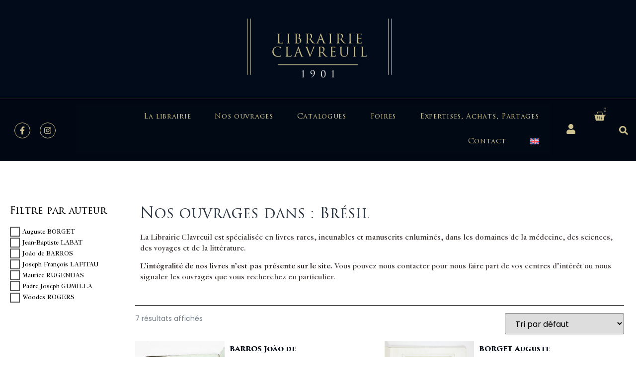

--- FILE ---
content_type: text/html; charset=UTF-8
request_url: https://clavreuil-wordpress.logiciel-arteo.fr/etiquette-produit/bresil/
body_size: 26789
content:
<!doctype html>
<html lang="fr-FR">
<head>
	<meta charset="UTF-8">
	<meta name="viewport" content="width=device-width, initial-scale=1">
	<link rel="profile" href="https://gmpg.org/xfn/11">
	<meta name='robots' content='noindex, nofollow' />
	<style>img:is([sizes="auto" i], [sizes^="auto," i]) { contain-intrinsic-size: 3000px 1500px }</style>
	<link rel="alternate" hreflang="en" href="https://clavreuil-wordpress.logiciel-arteo.fr/en/etiquette-produit/brazil/" />
<link rel="alternate" hreflang="fr" href="https://clavreuil-wordpress.logiciel-arteo.fr/etiquette-produit/bresil/" />
<link rel="alternate" hreflang="x-default" href="https://clavreuil-wordpress.logiciel-arteo.fr/etiquette-produit/bresil/" />

	<!-- This site is optimized with the Yoast SEO plugin v24.3 - https://yoast.com/wordpress/plugins/seo/ -->
	<title>Archives des Brésil - Libairie Clavreuil</title>
	<meta property="og:locale" content="fr_FR" />
	<meta property="og:type" content="article" />
	<meta property="og:title" content="Archives des Brésil - Libairie Clavreuil" />
	<meta property="og:url" content="https://clavreuil-wordpress.logiciel-arteo.fr/etiquette-produit/bresil/" />
	<meta property="og:site_name" content="Libairie Clavreuil" />
	<meta name="twitter:card" content="summary_large_image" />
	<script type="application/ld+json" class="yoast-schema-graph">{"@context":"https://schema.org","@graph":[{"@type":"CollectionPage","@id":"https://clavreuil-wordpress.logiciel-arteo.fr/etiquette-produit/bresil/","url":"https://clavreuil-wordpress.logiciel-arteo.fr/etiquette-produit/bresil/","name":"Archives des Brésil - Libairie Clavreuil","isPartOf":{"@id":"https://clavreuil-wordpress.logiciel-arteo.fr/#website"},"primaryImageOfPage":{"@id":"https://clavreuil-wordpress.logiciel-arteo.fr/etiquette-produit/bresil/#primaryimage"},"image":{"@id":"https://clavreuil-wordpress.logiciel-arteo.fr/etiquette-produit/bresil/#primaryimage"},"thumbnailUrl":"https://clavreuil-wordpress.logiciel-arteo.fr/wp-content/uploads/2024/04/joao-de-barros-vida-do-apostolico-padre-antonio-vieyra-da-companhia-de-jesus-restaurador-das-missones-do-maranhao-e-para-4202-65f9d5d7e6683.jpg","breadcrumb":{"@id":"https://clavreuil-wordpress.logiciel-arteo.fr/etiquette-produit/bresil/#breadcrumb"},"inLanguage":"fr-FR"},{"@type":"ImageObject","inLanguage":"fr-FR","@id":"https://clavreuil-wordpress.logiciel-arteo.fr/etiquette-produit/bresil/#primaryimage","url":"https://clavreuil-wordpress.logiciel-arteo.fr/wp-content/uploads/2024/04/joao-de-barros-vida-do-apostolico-padre-antonio-vieyra-da-companhia-de-jesus-restaurador-das-missones-do-maranhao-e-para-4202-65f9d5d7e6683.jpg","contentUrl":"https://clavreuil-wordpress.logiciel-arteo.fr/wp-content/uploads/2024/04/joao-de-barros-vida-do-apostolico-padre-antonio-vieyra-da-companhia-de-jesus-restaurador-das-missones-do-maranhao-e-para-4202-65f9d5d7e6683.jpg","width":1659,"height":2396},{"@type":"BreadcrumbList","@id":"https://clavreuil-wordpress.logiciel-arteo.fr/etiquette-produit/bresil/#breadcrumb","itemListElement":[{"@type":"ListItem","position":1,"name":"Accueil","item":"https://clavreuil-wordpress.logiciel-arteo.fr/"},{"@type":"ListItem","position":2,"name":"Brésil"}]},{"@type":"WebSite","@id":"https://clavreuil-wordpress.logiciel-arteo.fr/#website","url":"https://clavreuil-wordpress.logiciel-arteo.fr/","name":"Libairie Clavreuil","description":"","publisher":{"@id":"https://clavreuil-wordpress.logiciel-arteo.fr/#organization"},"potentialAction":[{"@type":"SearchAction","target":{"@type":"EntryPoint","urlTemplate":"https://clavreuil-wordpress.logiciel-arteo.fr/?s={search_term_string}"},"query-input":{"@type":"PropertyValueSpecification","valueRequired":true,"valueName":"search_term_string"}}],"inLanguage":"fr-FR"},{"@type":"Organization","@id":"https://clavreuil-wordpress.logiciel-arteo.fr/#organization","name":"Libairie Clavreuil","url":"https://clavreuil-wordpress.logiciel-arteo.fr/","logo":{"@type":"ImageObject","inLanguage":"fr-FR","@id":"https://clavreuil-wordpress.logiciel-arteo.fr/#/schema/logo/image/","url":"https://clavreuil-wordpress.logiciel-arteo.fr/wp-content/uploads/2021/05/LOGO_PNG_DATE-_gold.png","contentUrl":"https://clavreuil-wordpress.logiciel-arteo.fr/wp-content/uploads/2021/05/LOGO_PNG_DATE-_gold.png","width":2083,"height":1917,"caption":"Libairie Clavreuil"},"image":{"@id":"https://clavreuil-wordpress.logiciel-arteo.fr/#/schema/logo/image/"}}]}</script>
	<!-- / Yoast SEO plugin. -->


<link rel="alternate" type="application/rss+xml" title="Libairie Clavreuil &raquo; Flux" href="https://clavreuil-wordpress.logiciel-arteo.fr/feed/" />
<link rel="alternate" type="application/rss+xml" title="Libairie Clavreuil &raquo; Flux des commentaires" href="https://clavreuil-wordpress.logiciel-arteo.fr/comments/feed/" />
<link rel="alternate" type="application/rss+xml" title="Flux pour Libairie Clavreuil &raquo; Brésil Étiquette" href="https://clavreuil-wordpress.logiciel-arteo.fr/etiquette-produit/bresil/feed/" />
<script>
window._wpemojiSettings = {"baseUrl":"https:\/\/s.w.org\/images\/core\/emoji\/15.0.3\/72x72\/","ext":".png","svgUrl":"https:\/\/s.w.org\/images\/core\/emoji\/15.0.3\/svg\/","svgExt":".svg","source":{"concatemoji":"https:\/\/clavreuil-wordpress.logiciel-arteo.fr\/wp-includes\/js\/wp-emoji-release.min.js?ver=6.7.1"}};
/*! This file is auto-generated */
!function(i,n){var o,s,e;function c(e){try{var t={supportTests:e,timestamp:(new Date).valueOf()};sessionStorage.setItem(o,JSON.stringify(t))}catch(e){}}function p(e,t,n){e.clearRect(0,0,e.canvas.width,e.canvas.height),e.fillText(t,0,0);var t=new Uint32Array(e.getImageData(0,0,e.canvas.width,e.canvas.height).data),r=(e.clearRect(0,0,e.canvas.width,e.canvas.height),e.fillText(n,0,0),new Uint32Array(e.getImageData(0,0,e.canvas.width,e.canvas.height).data));return t.every(function(e,t){return e===r[t]})}function u(e,t,n){switch(t){case"flag":return n(e,"\ud83c\udff3\ufe0f\u200d\u26a7\ufe0f","\ud83c\udff3\ufe0f\u200b\u26a7\ufe0f")?!1:!n(e,"\ud83c\uddfa\ud83c\uddf3","\ud83c\uddfa\u200b\ud83c\uddf3")&&!n(e,"\ud83c\udff4\udb40\udc67\udb40\udc62\udb40\udc65\udb40\udc6e\udb40\udc67\udb40\udc7f","\ud83c\udff4\u200b\udb40\udc67\u200b\udb40\udc62\u200b\udb40\udc65\u200b\udb40\udc6e\u200b\udb40\udc67\u200b\udb40\udc7f");case"emoji":return!n(e,"\ud83d\udc26\u200d\u2b1b","\ud83d\udc26\u200b\u2b1b")}return!1}function f(e,t,n){var r="undefined"!=typeof WorkerGlobalScope&&self instanceof WorkerGlobalScope?new OffscreenCanvas(300,150):i.createElement("canvas"),a=r.getContext("2d",{willReadFrequently:!0}),o=(a.textBaseline="top",a.font="600 32px Arial",{});return e.forEach(function(e){o[e]=t(a,e,n)}),o}function t(e){var t=i.createElement("script");t.src=e,t.defer=!0,i.head.appendChild(t)}"undefined"!=typeof Promise&&(o="wpEmojiSettingsSupports",s=["flag","emoji"],n.supports={everything:!0,everythingExceptFlag:!0},e=new Promise(function(e){i.addEventListener("DOMContentLoaded",e,{once:!0})}),new Promise(function(t){var n=function(){try{var e=JSON.parse(sessionStorage.getItem(o));if("object"==typeof e&&"number"==typeof e.timestamp&&(new Date).valueOf()<e.timestamp+604800&&"object"==typeof e.supportTests)return e.supportTests}catch(e){}return null}();if(!n){if("undefined"!=typeof Worker&&"undefined"!=typeof OffscreenCanvas&&"undefined"!=typeof URL&&URL.createObjectURL&&"undefined"!=typeof Blob)try{var e="postMessage("+f.toString()+"("+[JSON.stringify(s),u.toString(),p.toString()].join(",")+"));",r=new Blob([e],{type:"text/javascript"}),a=new Worker(URL.createObjectURL(r),{name:"wpTestEmojiSupports"});return void(a.onmessage=function(e){c(n=e.data),a.terminate(),t(n)})}catch(e){}c(n=f(s,u,p))}t(n)}).then(function(e){for(var t in e)n.supports[t]=e[t],n.supports.everything=n.supports.everything&&n.supports[t],"flag"!==t&&(n.supports.everythingExceptFlag=n.supports.everythingExceptFlag&&n.supports[t]);n.supports.everythingExceptFlag=n.supports.everythingExceptFlag&&!n.supports.flag,n.DOMReady=!1,n.readyCallback=function(){n.DOMReady=!0}}).then(function(){return e}).then(function(){var e;n.supports.everything||(n.readyCallback(),(e=n.source||{}).concatemoji?t(e.concatemoji):e.wpemoji&&e.twemoji&&(t(e.twemoji),t(e.wpemoji)))}))}((window,document),window._wpemojiSettings);
</script>
<link rel='stylesheet' id='font-awesome-css' href='https://clavreuil-wordpress.logiciel-arteo.fr/wp-content/plugins/woocommerce-ajax-filters/berocket/assets/css/font-awesome.min.css?ver=6.7.1' media='all' />
<link rel='stylesheet' id='berocket_aapf_widget-style-css' href='https://clavreuil-wordpress.logiciel-arteo.fr/wp-content/plugins/woocommerce-ajax-filters/assets/frontend/css/fullmain.min.css?ver=1.6.8.1' media='all' />
<style id='wp-emoji-styles-inline-css'>

	img.wp-smiley, img.emoji {
		display: inline !important;
		border: none !important;
		box-shadow: none !important;
		height: 1em !important;
		width: 1em !important;
		margin: 0 0.07em !important;
		vertical-align: -0.1em !important;
		background: none !important;
		padding: 0 !important;
	}
</style>
<link rel='stylesheet' id='wp-block-library-css' href='https://clavreuil-wordpress.logiciel-arteo.fr/wp-includes/css/dist/block-library/style.min.css?ver=6.7.1' media='all' />
<style id='classic-theme-styles-inline-css'>
/*! This file is auto-generated */
.wp-block-button__link{color:#fff;background-color:#32373c;border-radius:9999px;box-shadow:none;text-decoration:none;padding:calc(.667em + 2px) calc(1.333em + 2px);font-size:1.125em}.wp-block-file__button{background:#32373c;color:#fff;text-decoration:none}
</style>
<style id='global-styles-inline-css'>
:root{--wp--preset--aspect-ratio--square: 1;--wp--preset--aspect-ratio--4-3: 4/3;--wp--preset--aspect-ratio--3-4: 3/4;--wp--preset--aspect-ratio--3-2: 3/2;--wp--preset--aspect-ratio--2-3: 2/3;--wp--preset--aspect-ratio--16-9: 16/9;--wp--preset--aspect-ratio--9-16: 9/16;--wp--preset--color--black: #000000;--wp--preset--color--cyan-bluish-gray: #abb8c3;--wp--preset--color--white: #ffffff;--wp--preset--color--pale-pink: #f78da7;--wp--preset--color--vivid-red: #cf2e2e;--wp--preset--color--luminous-vivid-orange: #ff6900;--wp--preset--color--luminous-vivid-amber: #fcb900;--wp--preset--color--light-green-cyan: #7bdcb5;--wp--preset--color--vivid-green-cyan: #00d084;--wp--preset--color--pale-cyan-blue: #8ed1fc;--wp--preset--color--vivid-cyan-blue: #0693e3;--wp--preset--color--vivid-purple: #9b51e0;--wp--preset--gradient--vivid-cyan-blue-to-vivid-purple: linear-gradient(135deg,rgba(6,147,227,1) 0%,rgb(155,81,224) 100%);--wp--preset--gradient--light-green-cyan-to-vivid-green-cyan: linear-gradient(135deg,rgb(122,220,180) 0%,rgb(0,208,130) 100%);--wp--preset--gradient--luminous-vivid-amber-to-luminous-vivid-orange: linear-gradient(135deg,rgba(252,185,0,1) 0%,rgba(255,105,0,1) 100%);--wp--preset--gradient--luminous-vivid-orange-to-vivid-red: linear-gradient(135deg,rgba(255,105,0,1) 0%,rgb(207,46,46) 100%);--wp--preset--gradient--very-light-gray-to-cyan-bluish-gray: linear-gradient(135deg,rgb(238,238,238) 0%,rgb(169,184,195) 100%);--wp--preset--gradient--cool-to-warm-spectrum: linear-gradient(135deg,rgb(74,234,220) 0%,rgb(151,120,209) 20%,rgb(207,42,186) 40%,rgb(238,44,130) 60%,rgb(251,105,98) 80%,rgb(254,248,76) 100%);--wp--preset--gradient--blush-light-purple: linear-gradient(135deg,rgb(255,206,236) 0%,rgb(152,150,240) 100%);--wp--preset--gradient--blush-bordeaux: linear-gradient(135deg,rgb(254,205,165) 0%,rgb(254,45,45) 50%,rgb(107,0,62) 100%);--wp--preset--gradient--luminous-dusk: linear-gradient(135deg,rgb(255,203,112) 0%,rgb(199,81,192) 50%,rgb(65,88,208) 100%);--wp--preset--gradient--pale-ocean: linear-gradient(135deg,rgb(255,245,203) 0%,rgb(182,227,212) 50%,rgb(51,167,181) 100%);--wp--preset--gradient--electric-grass: linear-gradient(135deg,rgb(202,248,128) 0%,rgb(113,206,126) 100%);--wp--preset--gradient--midnight: linear-gradient(135deg,rgb(2,3,129) 0%,rgb(40,116,252) 100%);--wp--preset--font-size--small: 13px;--wp--preset--font-size--medium: 20px;--wp--preset--font-size--large: 36px;--wp--preset--font-size--x-large: 42px;--wp--preset--font-family--inter: "Inter", sans-serif;--wp--preset--font-family--cardo: Cardo;--wp--preset--spacing--20: 0.44rem;--wp--preset--spacing--30: 0.67rem;--wp--preset--spacing--40: 1rem;--wp--preset--spacing--50: 1.5rem;--wp--preset--spacing--60: 2.25rem;--wp--preset--spacing--70: 3.38rem;--wp--preset--spacing--80: 5.06rem;--wp--preset--shadow--natural: 6px 6px 9px rgba(0, 0, 0, 0.2);--wp--preset--shadow--deep: 12px 12px 50px rgba(0, 0, 0, 0.4);--wp--preset--shadow--sharp: 6px 6px 0px rgba(0, 0, 0, 0.2);--wp--preset--shadow--outlined: 6px 6px 0px -3px rgba(255, 255, 255, 1), 6px 6px rgba(0, 0, 0, 1);--wp--preset--shadow--crisp: 6px 6px 0px rgba(0, 0, 0, 1);}:where(.is-layout-flex){gap: 0.5em;}:where(.is-layout-grid){gap: 0.5em;}body .is-layout-flex{display: flex;}.is-layout-flex{flex-wrap: wrap;align-items: center;}.is-layout-flex > :is(*, div){margin: 0;}body .is-layout-grid{display: grid;}.is-layout-grid > :is(*, div){margin: 0;}:where(.wp-block-columns.is-layout-flex){gap: 2em;}:where(.wp-block-columns.is-layout-grid){gap: 2em;}:where(.wp-block-post-template.is-layout-flex){gap: 1.25em;}:where(.wp-block-post-template.is-layout-grid){gap: 1.25em;}.has-black-color{color: var(--wp--preset--color--black) !important;}.has-cyan-bluish-gray-color{color: var(--wp--preset--color--cyan-bluish-gray) !important;}.has-white-color{color: var(--wp--preset--color--white) !important;}.has-pale-pink-color{color: var(--wp--preset--color--pale-pink) !important;}.has-vivid-red-color{color: var(--wp--preset--color--vivid-red) !important;}.has-luminous-vivid-orange-color{color: var(--wp--preset--color--luminous-vivid-orange) !important;}.has-luminous-vivid-amber-color{color: var(--wp--preset--color--luminous-vivid-amber) !important;}.has-light-green-cyan-color{color: var(--wp--preset--color--light-green-cyan) !important;}.has-vivid-green-cyan-color{color: var(--wp--preset--color--vivid-green-cyan) !important;}.has-pale-cyan-blue-color{color: var(--wp--preset--color--pale-cyan-blue) !important;}.has-vivid-cyan-blue-color{color: var(--wp--preset--color--vivid-cyan-blue) !important;}.has-vivid-purple-color{color: var(--wp--preset--color--vivid-purple) !important;}.has-black-background-color{background-color: var(--wp--preset--color--black) !important;}.has-cyan-bluish-gray-background-color{background-color: var(--wp--preset--color--cyan-bluish-gray) !important;}.has-white-background-color{background-color: var(--wp--preset--color--white) !important;}.has-pale-pink-background-color{background-color: var(--wp--preset--color--pale-pink) !important;}.has-vivid-red-background-color{background-color: var(--wp--preset--color--vivid-red) !important;}.has-luminous-vivid-orange-background-color{background-color: var(--wp--preset--color--luminous-vivid-orange) !important;}.has-luminous-vivid-amber-background-color{background-color: var(--wp--preset--color--luminous-vivid-amber) !important;}.has-light-green-cyan-background-color{background-color: var(--wp--preset--color--light-green-cyan) !important;}.has-vivid-green-cyan-background-color{background-color: var(--wp--preset--color--vivid-green-cyan) !important;}.has-pale-cyan-blue-background-color{background-color: var(--wp--preset--color--pale-cyan-blue) !important;}.has-vivid-cyan-blue-background-color{background-color: var(--wp--preset--color--vivid-cyan-blue) !important;}.has-vivid-purple-background-color{background-color: var(--wp--preset--color--vivid-purple) !important;}.has-black-border-color{border-color: var(--wp--preset--color--black) !important;}.has-cyan-bluish-gray-border-color{border-color: var(--wp--preset--color--cyan-bluish-gray) !important;}.has-white-border-color{border-color: var(--wp--preset--color--white) !important;}.has-pale-pink-border-color{border-color: var(--wp--preset--color--pale-pink) !important;}.has-vivid-red-border-color{border-color: var(--wp--preset--color--vivid-red) !important;}.has-luminous-vivid-orange-border-color{border-color: var(--wp--preset--color--luminous-vivid-orange) !important;}.has-luminous-vivid-amber-border-color{border-color: var(--wp--preset--color--luminous-vivid-amber) !important;}.has-light-green-cyan-border-color{border-color: var(--wp--preset--color--light-green-cyan) !important;}.has-vivid-green-cyan-border-color{border-color: var(--wp--preset--color--vivid-green-cyan) !important;}.has-pale-cyan-blue-border-color{border-color: var(--wp--preset--color--pale-cyan-blue) !important;}.has-vivid-cyan-blue-border-color{border-color: var(--wp--preset--color--vivid-cyan-blue) !important;}.has-vivid-purple-border-color{border-color: var(--wp--preset--color--vivid-purple) !important;}.has-vivid-cyan-blue-to-vivid-purple-gradient-background{background: var(--wp--preset--gradient--vivid-cyan-blue-to-vivid-purple) !important;}.has-light-green-cyan-to-vivid-green-cyan-gradient-background{background: var(--wp--preset--gradient--light-green-cyan-to-vivid-green-cyan) !important;}.has-luminous-vivid-amber-to-luminous-vivid-orange-gradient-background{background: var(--wp--preset--gradient--luminous-vivid-amber-to-luminous-vivid-orange) !important;}.has-luminous-vivid-orange-to-vivid-red-gradient-background{background: var(--wp--preset--gradient--luminous-vivid-orange-to-vivid-red) !important;}.has-very-light-gray-to-cyan-bluish-gray-gradient-background{background: var(--wp--preset--gradient--very-light-gray-to-cyan-bluish-gray) !important;}.has-cool-to-warm-spectrum-gradient-background{background: var(--wp--preset--gradient--cool-to-warm-spectrum) !important;}.has-blush-light-purple-gradient-background{background: var(--wp--preset--gradient--blush-light-purple) !important;}.has-blush-bordeaux-gradient-background{background: var(--wp--preset--gradient--blush-bordeaux) !important;}.has-luminous-dusk-gradient-background{background: var(--wp--preset--gradient--luminous-dusk) !important;}.has-pale-ocean-gradient-background{background: var(--wp--preset--gradient--pale-ocean) !important;}.has-electric-grass-gradient-background{background: var(--wp--preset--gradient--electric-grass) !important;}.has-midnight-gradient-background{background: var(--wp--preset--gradient--midnight) !important;}.has-small-font-size{font-size: var(--wp--preset--font-size--small) !important;}.has-medium-font-size{font-size: var(--wp--preset--font-size--medium) !important;}.has-large-font-size{font-size: var(--wp--preset--font-size--large) !important;}.has-x-large-font-size{font-size: var(--wp--preset--font-size--x-large) !important;}
:where(.wp-block-post-template.is-layout-flex){gap: 1.25em;}:where(.wp-block-post-template.is-layout-grid){gap: 1.25em;}
:where(.wp-block-columns.is-layout-flex){gap: 2em;}:where(.wp-block-columns.is-layout-grid){gap: 2em;}
:root :where(.wp-block-pullquote){font-size: 1.5em;line-height: 1.6;}
</style>
<link rel='stylesheet' id='wpml-blocks-css' href='https://clavreuil-wordpress.logiciel-arteo.fr/wp-content/plugins/sitepress-multilingual-cms/dist/css/blocks/styles.css?ver=4.6.10' media='all' />
<link rel='stylesheet' id='woocommerce-layout-css' href='https://clavreuil-wordpress.logiciel-arteo.fr/wp-content/plugins/woocommerce/assets/css/woocommerce-layout.css?ver=9.6.0' media='all' />
<link rel='stylesheet' id='woocommerce-smallscreen-css' href='https://clavreuil-wordpress.logiciel-arteo.fr/wp-content/plugins/woocommerce/assets/css/woocommerce-smallscreen.css?ver=9.6.0' media='only screen and (max-width: 768px)' />
<link rel='stylesheet' id='woocommerce-general-css' href='https://clavreuil-wordpress.logiciel-arteo.fr/wp-content/plugins/woocommerce/assets/css/woocommerce.css?ver=9.6.0' media='all' />
<style id='woocommerce-inline-inline-css'>
.woocommerce form .form-row .required { visibility: visible; }
</style>
<link rel='stylesheet' id='wpml-legacy-horizontal-list-0-css' href='https://clavreuil-wordpress.logiciel-arteo.fr/wp-content/plugins/sitepress-multilingual-cms/templates/language-switchers/legacy-list-horizontal/style.min.css?ver=1' media='all' />
<link rel='stylesheet' id='wpml-menu-item-0-css' href='https://clavreuil-wordpress.logiciel-arteo.fr/wp-content/plugins/sitepress-multilingual-cms/templates/language-switchers/menu-item/style.min.css?ver=1' media='all' />
<link rel='stylesheet' id='brands-styles-css' href='https://clavreuil-wordpress.logiciel-arteo.fr/wp-content/plugins/woocommerce/assets/css/brands.css?ver=9.6.0' media='all' />
<link rel='stylesheet' id='parent-style-css' href='https://clavreuil-wordpress.logiciel-arteo.fr/wp-content/themes/hello-elementor/style.css?ver=6.7.1' media='all' />
<link rel='stylesheet' id='hello-elementor-css' href='https://clavreuil-wordpress.logiciel-arteo.fr/wp-content/themes/hello-elementor/style.min.css?ver=2.9.0' media='all' />
<link rel='stylesheet' id='hello-elementor-theme-style-css' href='https://clavreuil-wordpress.logiciel-arteo.fr/wp-content/themes/hello-elementor/theme.min.css?ver=2.9.0' media='all' />
<link rel='stylesheet' id='elementor-frontend-css' href='https://clavreuil-wordpress.logiciel-arteo.fr/wp-content/plugins/elementor/assets/css/frontend.min.css?ver=3.27.2' media='all' />
<link rel='stylesheet' id='elementor-post-20-css' href='https://clavreuil-wordpress.logiciel-arteo.fr/wp-content/uploads/elementor/css/post-20.css?ver=1739266427' media='all' />
<link rel='stylesheet' id='e-animation-zoomIn-css' href='https://clavreuil-wordpress.logiciel-arteo.fr/wp-content/plugins/elementor/assets/lib/animations/styles/zoomIn.min.css?ver=3.27.2' media='all' />
<link rel='stylesheet' id='widget-image-css' href='https://clavreuil-wordpress.logiciel-arteo.fr/wp-content/plugins/elementor/assets/css/widget-image.min.css?ver=3.27.2' media='all' />
<link rel='stylesheet' id='e-animation-grow-css' href='https://clavreuil-wordpress.logiciel-arteo.fr/wp-content/plugins/elementor/assets/lib/animations/styles/e-animation-grow.min.css?ver=3.27.2' media='all' />
<link rel='stylesheet' id='widget-social-icons-css' href='https://clavreuil-wordpress.logiciel-arteo.fr/wp-content/plugins/elementor/assets/css/widget-social-icons.min.css?ver=3.27.2' media='all' />
<link rel='stylesheet' id='e-apple-webkit-css' href='https://clavreuil-wordpress.logiciel-arteo.fr/wp-content/plugins/elementor/assets/css/conditionals/apple-webkit.min.css?ver=3.27.2' media='all' />
<link rel='stylesheet' id='widget-nav-menu-css' href='https://clavreuil-wordpress.logiciel-arteo.fr/wp-content/plugins/elementor-pro/assets/css/widget-nav-menu.min.css?ver=3.27.1' media='all' />
<link rel='stylesheet' id='widget-woocommerce-menu-cart-css' href='https://clavreuil-wordpress.logiciel-arteo.fr/wp-content/plugins/elementor-pro/assets/css/widget-woocommerce-menu-cart.min.css?ver=3.27.1' media='all' />
<link rel='stylesheet' id='widget-search-form-css' href='https://clavreuil-wordpress.logiciel-arteo.fr/wp-content/plugins/elementor-pro/assets/css/widget-search-form.min.css?ver=3.27.1' media='all' />
<link rel='stylesheet' id='e-sticky-css' href='https://clavreuil-wordpress.logiciel-arteo.fr/wp-content/plugins/elementor-pro/assets/css/modules/sticky.min.css?ver=3.27.1' media='all' />
<link rel='stylesheet' id='widget-heading-css' href='https://clavreuil-wordpress.logiciel-arteo.fr/wp-content/plugins/elementor/assets/css/widget-heading.min.css?ver=3.27.2' media='all' />
<link rel='stylesheet' id='widget-text-editor-css' href='https://clavreuil-wordpress.logiciel-arteo.fr/wp-content/plugins/elementor/assets/css/widget-text-editor.min.css?ver=3.27.2' media='all' />
<link rel='stylesheet' id='widget-icon-list-css' href='https://clavreuil-wordpress.logiciel-arteo.fr/wp-content/plugins/elementor/assets/css/widget-icon-list.min.css?ver=3.27.2' media='all' />
<link rel='stylesheet' id='widget-form-css' href='https://clavreuil-wordpress.logiciel-arteo.fr/wp-content/plugins/elementor-pro/assets/css/widget-form.min.css?ver=3.27.1' media='all' />
<link rel='stylesheet' id='widget-divider-css' href='https://clavreuil-wordpress.logiciel-arteo.fr/wp-content/plugins/elementor/assets/css/widget-divider.min.css?ver=3.27.2' media='all' />
<link rel='stylesheet' id='widget-woocommerce-products-css' href='https://clavreuil-wordpress.logiciel-arteo.fr/wp-content/plugins/elementor-pro/assets/css/widget-woocommerce-products.min.css?ver=3.27.1' media='all' />
<link rel='stylesheet' id='widget-woocommerce-products-archive-css' href='https://clavreuil-wordpress.logiciel-arteo.fr/wp-content/plugins/elementor-pro/assets/css/widget-woocommerce-products-archive.min.css?ver=3.27.1' media='all' />
<link rel='stylesheet' id='widget-loop-common-css' href='https://clavreuil-wordpress.logiciel-arteo.fr/wp-content/plugins/elementor-pro/assets/css/widget-loop-common.min.css?ver=3.27.1' media='all' />
<link rel='stylesheet' id='widget-loop-grid-css' href='https://clavreuil-wordpress.logiciel-arteo.fr/wp-content/plugins/elementor-pro/assets/css/widget-loop-grid.min.css?ver=3.27.1' media='all' />
<link rel='stylesheet' id='elementor-post-55-css' href='https://clavreuil-wordpress.logiciel-arteo.fr/wp-content/uploads/elementor/css/post-55.css?ver=1739266428' media='all' />
<link rel='stylesheet' id='elementor-post-53-css' href='https://clavreuil-wordpress.logiciel-arteo.fr/wp-content/uploads/elementor/css/post-53.css?ver=1739266428' media='all' />
<link rel='stylesheet' id='elementor-post-70378-css' href='https://clavreuil-wordpress.logiciel-arteo.fr/wp-content/uploads/elementor/css/post-70378.css?ver=1739306988' media='all' />
<link rel='stylesheet' id='enfant-style-css' href='https://clavreuil-wordpress.logiciel-arteo.fr/wp-content/themes/clavreuil/style.css?ver=6.7.1' media='all' />
<link rel='stylesheet' id='google-fonts-1-css' href='https://fonts.googleapis.com/css?family=Poppins%3A100%2C100italic%2C200%2C200italic%2C300%2C300italic%2C400%2C400italic%2C500%2C500italic%2C600%2C600italic%2C700%2C700italic%2C800%2C800italic%2C900%2C900italic&#038;display=swap&#038;ver=6.7.1' media='all' />
<link rel='stylesheet' id='wpc-filter-everything-css' href='https://clavreuil-wordpress.logiciel-arteo.fr/wp-content/plugins/filter-everything/assets/css/filter-everything.min.css?ver=1.8.9' media='all' />
<link rel='stylesheet' id='wpc-filter-everything-custom-css' href='https://clavreuil-wordpress.logiciel-arteo.fr/wp-content/uploads/cache/filter-everything/7b8ce5900c7e6c7206f83f5b65c6b61d.css?ver=6.7.1' media='all' />
<link rel="preconnect" href="https://fonts.gstatic.com/" crossorigin><script src="https://clavreuil-wordpress.logiciel-arteo.fr/wp-includes/js/jquery/jquery.min.js?ver=3.7.1" id="jquery-core-js"></script>
<script src="https://clavreuil-wordpress.logiciel-arteo.fr/wp-includes/js/jquery/jquery-migrate.min.js?ver=3.4.1" id="jquery-migrate-js"></script>
<script id="wpml-cookie-js-extra">
var wpml_cookies = {"wp-wpml_current_language":{"value":"fr","expires":1,"path":"\/"}};
var wpml_cookies = {"wp-wpml_current_language":{"value":"fr","expires":1,"path":"\/"}};
</script>
<script src="https://clavreuil-wordpress.logiciel-arteo.fr/wp-content/plugins/sitepress-multilingual-cms/res/js/cookies/language-cookie.js?ver=4.6.10" id="wpml-cookie-js" defer data-wp-strategy="defer"></script>
<script src="https://clavreuil-wordpress.logiciel-arteo.fr/wp-content/plugins/woocommerce/assets/js/jquery-blockui/jquery.blockUI.min.js?ver=2.7.0-wc.9.6.0" id="jquery-blockui-js" defer data-wp-strategy="defer"></script>
<script id="wc-add-to-cart-js-extra">
var wc_add_to_cart_params = {"ajax_url":"\/wp-admin\/admin-ajax.php","wc_ajax_url":"\/?wc-ajax=%%endpoint%%","i18n_view_cart":"Voir le panier","cart_url":"https:\/\/clavreuil-wordpress.logiciel-arteo.fr\/panier\/","is_cart":"","cart_redirect_after_add":"no"};
</script>
<script src="https://clavreuil-wordpress.logiciel-arteo.fr/wp-content/plugins/woocommerce/assets/js/frontend/add-to-cart.min.js?ver=9.6.0" id="wc-add-to-cart-js" defer data-wp-strategy="defer"></script>
<script src="https://clavreuil-wordpress.logiciel-arteo.fr/wp-content/plugins/woocommerce/assets/js/js-cookie/js.cookie.min.js?ver=2.1.4-wc.9.6.0" id="js-cookie-js" defer data-wp-strategy="defer"></script>
<script id="woocommerce-js-extra">
var woocommerce_params = {"ajax_url":"\/wp-admin\/admin-ajax.php","wc_ajax_url":"\/?wc-ajax=%%endpoint%%"};
</script>
<script src="https://clavreuil-wordpress.logiciel-arteo.fr/wp-content/plugins/woocommerce/assets/js/frontend/woocommerce.min.js?ver=9.6.0" id="woocommerce-js" defer data-wp-strategy="defer"></script>
<link rel="https://api.w.org/" href="https://clavreuil-wordpress.logiciel-arteo.fr/wp-json/" /><link rel="alternate" title="JSON" type="application/json" href="https://clavreuil-wordpress.logiciel-arteo.fr/wp-json/wp/v2/product_tag/974" /><link rel="EditURI" type="application/rsd+xml" title="RSD" href="https://clavreuil-wordpress.logiciel-arteo.fr/xmlrpc.php?rsd" />
<meta name="generator" content="WordPress 6.7.1" />
<meta name="generator" content="WooCommerce 9.6.0" />
<meta name="generator" content="WPML ver:4.6.10 stt:1,4;" />
<style></style>	<noscript><style>.woocommerce-product-gallery{ opacity: 1 !important; }</style></noscript>
	<meta name="generator" content="Elementor 3.27.2; features: e_font_icon_svg, additional_custom_breakpoints, e_element_cache; settings: css_print_method-external, google_font-enabled, font_display-swap">
<style type="text/css" id="filter-everything-inline-css">.wpc-orderby-select{width:100%}.wpc-filters-open-button-container{display:none}.wpc-debug-message{padding:16px;font-size:14px;border:1px dashed #ccc;margin-bottom:20px}.wpc-debug-title{visibility:hidden}.wpc-button-inner,.wpc-chip-content{display:flex;align-items:center}.wpc-icon-html-wrapper{position:relative;margin-right:10px;top:2px}.wpc-icon-html-wrapper span{display:block;height:1px;width:18px;border-radius:3px;background:#2c2d33;margin-bottom:4px;position:relative}span.wpc-icon-line-1:after,span.wpc-icon-line-2:after,span.wpc-icon-line-3:after{content:"";display:block;width:3px;height:3px;border:1px solid #2c2d33;background-color:#fff;position:absolute;top:-2px;box-sizing:content-box}span.wpc-icon-line-3:after{border-radius:50%;left:2px}span.wpc-icon-line-1:after{border-radius:50%;left:5px}span.wpc-icon-line-2:after{border-radius:50%;left:12px}body .wpc-filters-open-button-container a.wpc-filters-open-widget,body .wpc-filters-open-button-container a.wpc-open-close-filters-button{display:inline-block;text-align:left;border:1px solid #2c2d33;border-radius:2px;line-height:1.5;padding:7px 12px;background-color:transparent;color:#2c2d33;box-sizing:border-box;text-decoration:none!important;font-weight:400;transition:none;position:relative}@media screen and (max-width:768px){.wpc_show_bottom_widget .wpc-filters-open-button-container,.wpc_show_open_close_button .wpc-filters-open-button-container{display:block}.wpc_show_bottom_widget .wpc-filters-open-button-container{margin-top:1em;margin-bottom:1em}}</style>
			<style>
				.e-con.e-parent:nth-of-type(n+4):not(.e-lazyloaded):not(.e-no-lazyload),
				.e-con.e-parent:nth-of-type(n+4):not(.e-lazyloaded):not(.e-no-lazyload) * {
					background-image: none !important;
				}
				@media screen and (max-height: 1024px) {
					.e-con.e-parent:nth-of-type(n+3):not(.e-lazyloaded):not(.e-no-lazyload),
					.e-con.e-parent:nth-of-type(n+3):not(.e-lazyloaded):not(.e-no-lazyload) * {
						background-image: none !important;
					}
				}
				@media screen and (max-height: 640px) {
					.e-con.e-parent:nth-of-type(n+2):not(.e-lazyloaded):not(.e-no-lazyload),
					.e-con.e-parent:nth-of-type(n+2):not(.e-lazyloaded):not(.e-no-lazyload) * {
						background-image: none !important;
					}
				}
			</style>
			<style class='wp-fonts-local'>
@font-face{font-family:Inter;font-style:normal;font-weight:300 900;font-display:fallback;src:url('https://clavreuil-wordpress.logiciel-arteo.fr/wp-content/plugins/woocommerce/assets/fonts/Inter-VariableFont_slnt,wght.woff2') format('woff2');font-stretch:normal;}
@font-face{font-family:Cardo;font-style:normal;font-weight:400;font-display:fallback;src:url('https://clavreuil-wordpress.logiciel-arteo.fr/wp-content/plugins/woocommerce/assets/fonts/cardo_normal_400.woff2') format('woff2');}
</style>
</head>
<body class="archive tax-product_tag term-bresil term-974 theme-hello-elementor woocommerce woocommerce-page woocommerce-no-js elementor-page-70378 elementor-default elementor-template-full-width elementor-kit-20">


<a class="skip-link screen-reader-text" href="#content">Aller au contenu</a>

		<div data-elementor-type="header" data-elementor-id="55" class="elementor elementor-55 elementor-location-header" data-elementor-post-type="elementor_library">
					<section class="elementor-section elementor-top-section elementor-element elementor-element-7c4c7935 elementor-section-content-middle elementor-section-full_width elementor-section-height-min-height elementor-section-height-default elementor-section-items-middle" data-id="7c4c7935" data-element_type="section" data-settings="{&quot;background_background&quot;:&quot;classic&quot;}">
							<div class="elementor-background-overlay"></div>
							<div class="elementor-container elementor-column-gap-no">
					<div class="elementor-column elementor-col-100 elementor-top-column elementor-element elementor-element-d532bc2" data-id="d532bc2" data-element_type="column">
			<div class="elementor-widget-wrap elementor-element-populated">
						<div class="elementor-element elementor-element-5a4a6055 elementor-invisible elementor-widget elementor-widget-image" data-id="5a4a6055" data-element_type="widget" data-settings="{&quot;_animation&quot;:&quot;zoomIn&quot;}" data-widget_type="image.default">
				<div class="elementor-widget-container">
																<a href="https://clavreuil-wordpress.logiciel-arteo.fr/">
							<img fetchpriority="high" width="500" height="200" src="https://clavreuil-wordpress.logiciel-arteo.fr/wp-content/uploads/2023/12/Copy-of-Logo-Librairie-Clavreuil-2.png" class="attachment-1536x1536 size-1536x1536 wp-image-56" alt="" srcset="https://clavreuil-wordpress.logiciel-arteo.fr/wp-content/uploads/2023/12/Copy-of-Logo-Librairie-Clavreuil-2.png 500w, https://clavreuil-wordpress.logiciel-arteo.fr/wp-content/uploads/2023/12/Copy-of-Logo-Librairie-Clavreuil-2-300x120.png 300w" sizes="(max-width: 500px) 100vw, 500px" />								</a>
															</div>
				</div>
					</div>
		</div>
					</div>
		</section>
				<section class="elementor-section elementor-top-section elementor-element elementor-element-1b715f1a elementor-reverse-mobile elementor-section-boxed elementor-section-height-default elementor-section-height-default" data-id="1b715f1a" data-element_type="section" data-settings="{&quot;background_background&quot;:&quot;classic&quot;,&quot;sticky&quot;:&quot;top&quot;,&quot;sticky_on&quot;:[&quot;desktop&quot;,&quot;tablet&quot;,&quot;mobile&quot;],&quot;sticky_offset&quot;:0,&quot;sticky_effects_offset&quot;:0,&quot;sticky_anchor_link_offset&quot;:0}">
						<div class="elementor-container elementor-column-gap-default">
					<div class="elementor-column elementor-col-20 elementor-top-column elementor-element elementor-element-603936f elementor-hidden-phone" data-id="603936f" data-element_type="column">
			<div class="elementor-widget-wrap elementor-element-populated">
						<div class="elementor-element elementor-element-341b07a0 elementor-shape-circle e-grid-align-mobile-center elementor-grid-0 e-grid-align-center elementor-widget elementor-widget-social-icons" data-id="341b07a0" data-element_type="widget" data-widget_type="social-icons.default">
				<div class="elementor-widget-container">
							<div class="elementor-social-icons-wrapper elementor-grid">
							<span class="elementor-grid-item">
					<a class="elementor-icon elementor-social-icon elementor-social-icon-facebook-f elementor-animation-grow elementor-repeater-item-4cd9d92" href="https://www.facebook.com/librairieclavreuil" target="_blank">
						<span class="elementor-screen-only">Facebook-f</span>
						<svg class="e-font-icon-svg e-fab-facebook-f" viewBox="0 0 320 512" xmlns="http://www.w3.org/2000/svg"><path d="M279.14 288l14.22-92.66h-88.91v-60.13c0-25.35 12.42-50.06 52.24-50.06h40.42V6.26S260.43 0 225.36 0c-73.22 0-121.08 44.38-121.08 124.72v70.62H22.89V288h81.39v224h100.17V288z"></path></svg>					</a>
				</span>
							<span class="elementor-grid-item">
					<a class="elementor-icon elementor-social-icon elementor-social-icon-instagram elementor-animation-grow elementor-repeater-item-7f63e13" href="https://www.instagram.com/librairieclavreuil/" target="_blank">
						<span class="elementor-screen-only">Instagram</span>
						<svg class="e-font-icon-svg e-fab-instagram" viewBox="0 0 448 512" xmlns="http://www.w3.org/2000/svg"><path d="M224.1 141c-63.6 0-114.9 51.3-114.9 114.9s51.3 114.9 114.9 114.9S339 319.5 339 255.9 287.7 141 224.1 141zm0 189.6c-41.1 0-74.7-33.5-74.7-74.7s33.5-74.7 74.7-74.7 74.7 33.5 74.7 74.7-33.6 74.7-74.7 74.7zm146.4-194.3c0 14.9-12 26.8-26.8 26.8-14.9 0-26.8-12-26.8-26.8s12-26.8 26.8-26.8 26.8 12 26.8 26.8zm76.1 27.2c-1.7-35.9-9.9-67.7-36.2-93.9-26.2-26.2-58-34.4-93.9-36.2-37-2.1-147.9-2.1-184.9 0-35.8 1.7-67.6 9.9-93.9 36.1s-34.4 58-36.2 93.9c-2.1 37-2.1 147.9 0 184.9 1.7 35.9 9.9 67.7 36.2 93.9s58 34.4 93.9 36.2c37 2.1 147.9 2.1 184.9 0 35.9-1.7 67.7-9.9 93.9-36.2 26.2-26.2 34.4-58 36.2-93.9 2.1-37 2.1-147.8 0-184.8zM398.8 388c-7.8 19.6-22.9 34.7-42.6 42.6-29.5 11.7-99.5 9-132.1 9s-102.7 2.6-132.1-9c-19.6-7.8-34.7-22.9-42.6-42.6-11.7-29.5-9-99.5-9-132.1s-2.6-102.7 9-132.1c7.8-19.6 22.9-34.7 42.6-42.6 29.5-11.7 99.5-9 132.1-9s102.7-2.6 132.1 9c19.6 7.8 34.7 22.9 42.6 42.6 11.7 29.5 9 99.5 9 132.1s2.7 102.7-9 132.1z"></path></svg>					</a>
				</span>
					</div>
						</div>
				</div>
					</div>
		</div>
				<div class="elementor-column elementor-col-20 elementor-top-column elementor-element elementor-element-208f9372" data-id="208f9372" data-element_type="column">
			<div class="elementor-widget-wrap elementor-element-populated">
						<div class="elementor-element elementor-element-24dab6b4 elementor-nav-menu__align-end elementor-nav-menu--dropdown-mobile animated-slow elementor-widget-mobile__width-inherit elementor-nav-menu--stretch elementor-nav-menu__text-align-aside elementor-nav-menu--toggle elementor-nav-menu--burger elementor-widget elementor-widget-nav-menu" data-id="24dab6b4" data-element_type="widget" data-settings="{&quot;_animation&quot;:&quot;none&quot;,&quot;full_width&quot;:&quot;stretch&quot;,&quot;layout&quot;:&quot;horizontal&quot;,&quot;submenu_icon&quot;:{&quot;value&quot;:&quot;&lt;svg class=\&quot;e-font-icon-svg e-fas-caret-down\&quot; viewBox=\&quot;0 0 320 512\&quot; xmlns=\&quot;http:\/\/www.w3.org\/2000\/svg\&quot;&gt;&lt;path d=\&quot;M31.3 192h257.3c17.8 0 26.7 21.5 14.1 34.1L174.1 354.8c-7.8 7.8-20.5 7.8-28.3 0L17.2 226.1C4.6 213.5 13.5 192 31.3 192z\&quot;&gt;&lt;\/path&gt;&lt;\/svg&gt;&quot;,&quot;library&quot;:&quot;fa-solid&quot;},&quot;toggle&quot;:&quot;burger&quot;}" data-widget_type="nav-menu.default">
				<div class="elementor-widget-container">
								<nav aria-label="Menu" class="elementor-nav-menu--main elementor-nav-menu__container elementor-nav-menu--layout-horizontal e--pointer-double-line e--animation-grow">
				<ul id="menu-1-24dab6b4" class="elementor-nav-menu"><li class="menu-item menu-item-type-post_type menu-item-object-page menu-item-69178"><a href="https://clavreuil-wordpress.logiciel-arteo.fr/la-librairie/" class="elementor-item">La librairie</a></li>
<li class="menu-item menu-item-type-post_type menu-item-object-page menu-item-69179"><a href="https://clavreuil-wordpress.logiciel-arteo.fr/choix-de-nos-livres/" class="elementor-item">Nos ouvrages</a></li>
<li class="menu-item menu-item-type-post_type menu-item-object-page menu-item-69176"><a href="https://clavreuil-wordpress.logiciel-arteo.fr/catalogues/" class="elementor-item">Catalogues</a></li>
<li class="menu-item menu-item-type-post_type menu-item-object-page menu-item-69175"><a href="https://clavreuil-wordpress.logiciel-arteo.fr/foire-actualite/" class="elementor-item">Foires</a></li>
<li class="menu-item menu-item-type-post_type menu-item-object-page menu-item-69177"><a href="https://clavreuil-wordpress.logiciel-arteo.fr/expertises-achats-partages/" class="elementor-item">Expertises, Achats, Partages</a></li>
<li class="menu-item menu-item-type-post_type menu-item-object-page menu-item-69174"><a href="https://clavreuil-wordpress.logiciel-arteo.fr/contact-expertise/" class="elementor-item">Contact</a></li>
<li class="menu-item wpml-ls-slot-34 wpml-ls-item wpml-ls-item-en wpml-ls-menu-item wpml-ls-first-item wpml-ls-last-item menu-item-type-wpml_ls_menu_item menu-item-object-wpml_ls_menu_item menu-item-wpml-ls-34-en"><a href="https://clavreuil-wordpress.logiciel-arteo.fr/en/etiquette-produit/brazil/" class="elementor-item"><img
            class="wpml-ls-flag"
            src="https://clavreuil-wordpress.logiciel-arteo.fr/wp-content/plugins/sitepress-multilingual-cms/res/flags/en.svg"
            alt="Anglais"
            
            
    /></a></li>
</ul>			</nav>
					<div class="elementor-menu-toggle" role="button" tabindex="0" aria-label="Permuter le menu" aria-expanded="false">
			<svg aria-hidden="true" role="presentation" class="elementor-menu-toggle__icon--open e-font-icon-svg e-eicon-menu-bar" viewBox="0 0 1000 1000" xmlns="http://www.w3.org/2000/svg"><path d="M104 333H896C929 333 958 304 958 271S929 208 896 208H104C71 208 42 237 42 271S71 333 104 333ZM104 583H896C929 583 958 554 958 521S929 458 896 458H104C71 458 42 487 42 521S71 583 104 583ZM104 833H896C929 833 958 804 958 771S929 708 896 708H104C71 708 42 737 42 771S71 833 104 833Z"></path></svg><svg aria-hidden="true" role="presentation" class="elementor-menu-toggle__icon--close e-font-icon-svg e-eicon-close" viewBox="0 0 1000 1000" xmlns="http://www.w3.org/2000/svg"><path d="M742 167L500 408 258 167C246 154 233 150 217 150 196 150 179 158 167 167 154 179 150 196 150 212 150 229 154 242 171 254L408 500 167 742C138 771 138 800 167 829 196 858 225 858 254 829L496 587 738 829C750 842 767 846 783 846 800 846 817 842 829 829 842 817 846 804 846 783 846 767 842 750 829 737L588 500 833 258C863 229 863 200 833 171 804 137 775 137 742 167Z"></path></svg>		</div>
					<nav class="elementor-nav-menu--dropdown elementor-nav-menu__container" aria-hidden="true">
				<ul id="menu-2-24dab6b4" class="elementor-nav-menu"><li class="menu-item menu-item-type-post_type menu-item-object-page menu-item-69178"><a href="https://clavreuil-wordpress.logiciel-arteo.fr/la-librairie/" class="elementor-item" tabindex="-1">La librairie</a></li>
<li class="menu-item menu-item-type-post_type menu-item-object-page menu-item-69179"><a href="https://clavreuil-wordpress.logiciel-arteo.fr/choix-de-nos-livres/" class="elementor-item" tabindex="-1">Nos ouvrages</a></li>
<li class="menu-item menu-item-type-post_type menu-item-object-page menu-item-69176"><a href="https://clavreuil-wordpress.logiciel-arteo.fr/catalogues/" class="elementor-item" tabindex="-1">Catalogues</a></li>
<li class="menu-item menu-item-type-post_type menu-item-object-page menu-item-69175"><a href="https://clavreuil-wordpress.logiciel-arteo.fr/foire-actualite/" class="elementor-item" tabindex="-1">Foires</a></li>
<li class="menu-item menu-item-type-post_type menu-item-object-page menu-item-69177"><a href="https://clavreuil-wordpress.logiciel-arteo.fr/expertises-achats-partages/" class="elementor-item" tabindex="-1">Expertises, Achats, Partages</a></li>
<li class="menu-item menu-item-type-post_type menu-item-object-page menu-item-69174"><a href="https://clavreuil-wordpress.logiciel-arteo.fr/contact-expertise/" class="elementor-item" tabindex="-1">Contact</a></li>
<li class="menu-item wpml-ls-slot-34 wpml-ls-item wpml-ls-item-en wpml-ls-menu-item wpml-ls-first-item wpml-ls-last-item menu-item-type-wpml_ls_menu_item menu-item-object-wpml_ls_menu_item menu-item-wpml-ls-34-en"><a href="https://clavreuil-wordpress.logiciel-arteo.fr/en/etiquette-produit/brazil/" class="elementor-item" tabindex="-1"><img
            class="wpml-ls-flag"
            src="https://clavreuil-wordpress.logiciel-arteo.fr/wp-content/plugins/sitepress-multilingual-cms/res/flags/en.svg"
            alt="Anglais"
            
            
    /></a></li>
</ul>			</nav>
						</div>
				</div>
					</div>
		</div>
				<div class="elementor-column elementor-col-20 elementor-top-column elementor-element elementor-element-732511" data-id="732511" data-element_type="column">
			<div class="elementor-widget-wrap elementor-element-populated">
						<div class="elementor-element elementor-element-0eef894 elementor-view-default elementor-widget elementor-widget-icon" data-id="0eef894" data-element_type="widget" data-widget_type="icon.default">
				<div class="elementor-widget-container">
							<div class="elementor-icon-wrapper">
			<a class="elementor-icon" href="https://clavreuil-wordpress.logiciel-arteo.fr/my-account/">
			<svg aria-hidden="true" class="e-font-icon-svg e-fas-user" viewBox="0 0 448 512" xmlns="http://www.w3.org/2000/svg"><path d="M224 256c70.7 0 128-57.3 128-128S294.7 0 224 0 96 57.3 96 128s57.3 128 128 128zm89.6 32h-16.7c-22.2 10.2-46.9 16-72.9 16s-50.6-5.8-72.9-16h-16.7C60.2 288 0 348.2 0 422.4V464c0 26.5 21.5 48 48 48h352c26.5 0 48-21.5 48-48v-41.6c0-74.2-60.2-134.4-134.4-134.4z"></path></svg>			</a>
		</div>
						</div>
				</div>
					</div>
		</div>
				<div class="elementor-column elementor-col-20 elementor-top-column elementor-element elementor-element-1824a9c" data-id="1824a9c" data-element_type="column">
			<div class="elementor-widget-wrap elementor-element-populated">
						<div class="elementor-element elementor-element-3e0e7b88 toggle-icon--basket-solid elementor-hidden-phone elementor-menu-cart--items-indicator-bubble elementor-menu-cart--cart-type-side-cart elementor-menu-cart--show-remove-button-yes elementor-widget elementor-widget-woocommerce-menu-cart" data-id="3e0e7b88" data-element_type="widget" data-settings="{&quot;_animation_mobile&quot;:&quot;none&quot;,&quot;cart_type&quot;:&quot;side-cart&quot;,&quot;open_cart&quot;:&quot;click&quot;,&quot;automatically_open_cart&quot;:&quot;no&quot;}" data-widget_type="woocommerce-menu-cart.default">
				<div class="elementor-widget-container">
							<div class="elementor-menu-cart__wrapper">
							<div class="elementor-menu-cart__toggle_wrapper">
					<div class="elementor-menu-cart__container elementor-lightbox" aria-hidden="true">
						<div class="elementor-menu-cart__main" aria-hidden="true">
									<div class="elementor-menu-cart__close-button">
					</div>
									<div class="widget_shopping_cart_content">
															</div>
						</div>
					</div>
							<div class="elementor-menu-cart__toggle elementor-button-wrapper">
			<a id="elementor-menu-cart__toggle_button" href="#" class="elementor-menu-cart__toggle_button elementor-button elementor-size-sm" aria-expanded="false">
				<span class="elementor-button-text"><span class="woocommerce-Price-amount amount"><bdi>0,00&nbsp;<span class="woocommerce-Price-currencySymbol">&euro;</span></bdi></span></span>
				<span class="elementor-button-icon">
					<span class="elementor-button-icon-qty" data-counter="0">0</span>
					<svg class="e-font-icon-svg e-eicon-basket-solid" viewBox="0 0 1000 1000" xmlns="http://www.w3.org/2000/svg"><path d="M128 417H63C51 417 42 407 42 396S51 375 63 375H256L324 172C332 145 358 125 387 125H655C685 125 711 145 718 173L786 375H979C991 375 1000 384 1000 396S991 417 979 417H913L853 793C843 829 810 854 772 854H270C233 854 200 829 190 793L128 417ZM742 375L679 185C676 174 666 167 655 167H387C376 167 367 174 364 184L300 375H742ZM500 521V729C500 741 509 750 521 750S542 741 542 729V521C542 509 533 500 521 500S500 509 500 521ZM687 732L717 526C718 515 710 504 699 502 688 500 677 508 675 520L646 726C644 737 652 748 663 750 675 751 686 743 687 732ZM395 726L366 520C364 509 354 501 342 502 331 504 323 515 325 526L354 732C356 744 366 752 378 750 389 748 397 737 395 726Z"></path></svg>					<span class="elementor-screen-only">Panier</span>
				</span>
			</a>
		</div>
						</div>
					</div> <!-- close elementor-menu-cart__wrapper -->
						</div>
				</div>
					</div>
		</div>
				<div class="elementor-column elementor-col-20 elementor-top-column elementor-element elementor-element-7134ca24 elementor-hidden-phone" data-id="7134ca24" data-element_type="column">
			<div class="elementor-widget-wrap elementor-element-populated">
						<div class="elementor-element elementor-element-87351a6 elementor-search-form--skin-full_screen elementor-widget elementor-widget-search-form" data-id="87351a6" data-element_type="widget" data-settings="{&quot;skin&quot;:&quot;full_screen&quot;}" data-widget_type="search-form.default">
				<div class="elementor-widget-container">
							<search role="search">
			<form class="elementor-search-form" action="https://clavreuil-wordpress.logiciel-arteo.fr" method="get">
												<div class="elementor-search-form__toggle" role="button" tabindex="0" aria-label="Rechercher ">
					<div class="e-font-icon-svg-container"><svg aria-hidden="true" class="e-font-icon-svg e-fas-search" viewBox="0 0 512 512" xmlns="http://www.w3.org/2000/svg"><path d="M505 442.7L405.3 343c-4.5-4.5-10.6-7-17-7H372c27.6-35.3 44-79.7 44-128C416 93.1 322.9 0 208 0S0 93.1 0 208s93.1 208 208 208c48.3 0 92.7-16.4 128-44v16.3c0 6.4 2.5 12.5 7 17l99.7 99.7c9.4 9.4 24.6 9.4 33.9 0l28.3-28.3c9.4-9.4 9.4-24.6.1-34zM208 336c-70.7 0-128-57.2-128-128 0-70.7 57.2-128 128-128 70.7 0 128 57.2 128 128 0 70.7-57.2 128-128 128z"></path></svg></div>				</div>
								<div class="elementor-search-form__container">
					<label class="elementor-screen-only" for="elementor-search-form-87351a6">Rechercher </label>

					
					<input id="elementor-search-form-87351a6" placeholder="Rechercher ..." class="elementor-search-form__input" type="search" name="s" value="">
					<input type='hidden' name='lang' value='fr' />
					
										<div class="dialog-lightbox-close-button dialog-close-button" role="button" tabindex="0" aria-label="Fermer ce champ de recherche.">
						<svg aria-hidden="true" class="e-font-icon-svg e-eicon-close" viewBox="0 0 1000 1000" xmlns="http://www.w3.org/2000/svg"><path d="M742 167L500 408 258 167C246 154 233 150 217 150 196 150 179 158 167 167 154 179 150 196 150 212 150 229 154 242 171 254L408 500 167 742C138 771 138 800 167 829 196 858 225 858 254 829L496 587 738 829C750 842 767 846 783 846 800 846 817 842 829 829 842 817 846 804 846 783 846 767 842 750 829 737L588 500 833 258C863 229 863 200 833 171 804 137 775 137 742 167Z"></path></svg>					</div>
									</div>
			</form>
		</search>
						</div>
				</div>
					</div>
		</div>
					</div>
		</section>
				</div>
				<div data-elementor-type="product-archive" data-elementor-id="70378" class="elementor elementor-70378 elementor-location-archive product" data-elementor-post-type="elementor_library">
					<section class="elementor-section elementor-top-section elementor-element elementor-element-8783410 elementor-section-boxed elementor-section-height-default elementor-section-height-default" data-id="8783410" data-element_type="section">
						<div class="elementor-container elementor-column-gap-default">
					<div class="elementor-column elementor-col-33 elementor-top-column elementor-element elementor-element-8953b1f" data-id="8953b1f" data-element_type="column">
			<div class="elementor-widget-wrap elementor-element-populated">
						<div class="elementor-element elementor-element-83f55a6 elementor-widget elementor-widget-shortcode" data-id="83f55a6" data-element_type="widget" data-widget_type="shortcode.default">
				<div class="elementor-widget-container">
							<div class="elementor-shortcode"><div class="berocket_single_filter_widget berocket_single_filter_widget_71273 bapf_wid_ " data-wid="" data-id="71273" style=""><div class="bapf_sfilter bapf_ckbox bapf_ckbox_sqchck" data-op="OR" data-taxonomy="pa_auteur" data-name="Filtre par auteur" id="bapf_1"><div class="bapf_head"><h3>Filtre par auteur</h3></div><div class="bapf_body"><ul><li><input data-name="Auguste BORGET" id="bapf_1_1713" type="checkbox" value="1713"><label for="bapf_1_1713">Auguste BORGET</label></li><li><input data-name="Jean-Baptiste LABAT" id="bapf_1_1701" type="checkbox" value="1701"><label for="bapf_1_1701">Jean-Baptiste LABAT</label></li><li><input data-name="Jo&agrave;o de BARROS" id="bapf_1_1723" type="checkbox" value="1723"><label for="bapf_1_1723">Joào de BARROS</label></li><li><input data-name="Joseph Fran&ccedil;ois LAFITAU" id="bapf_1_1715" type="checkbox" value="1715"><label for="bapf_1_1715">Joseph François LAFITAU</label></li><li><input data-name="Maurice RUGENDAS" id="bapf_1_1457" type="checkbox" value="1457"><label for="bapf_1_1457">Maurice RUGENDAS</label></li><li><input data-name="Padre Joseph GUMILLA" id="bapf_1_1677" type="checkbox" value="1677"><label for="bapf_1_1677">Padre Joseph GUMILLA</label></li><li><input data-name="Woodes ROGERS" id="bapf_1_1623" type="checkbox" value="1623"><label for="bapf_1_1623">Woodes ROGERS</label></li></ul></div></div></div></div>
						</div>
				</div>
				<div class="elementor-element elementor-element-49828e0 elementor-hidden-desktop elementor-hidden-tablet elementor-hidden-mobile elementor-widget elementor-widget-shortcode" data-id="49828e0" data-element_type="widget" data-widget_type="shortcode.default">
				<div class="elementor-widget-container">
							<div class="elementor-shortcode"><div class="berocket_single_filter_widget berocket_single_filter_widget_71273 bapf_wid_ " data-wid="" data-id="71273" style=""><div class="bapf_sfilter bapf_ckbox bapf_ckbox_sqchck" data-op="OR" data-taxonomy="pa_auteur" data-name="Filtre par auteur" id="bapf_2"><div class="bapf_head"><h3>Filtre par auteur</h3></div><div class="bapf_body"><ul><li><input data-name="Auguste BORGET" id="bapf_2_1713" type="checkbox" value="1713"><label for="bapf_2_1713">Auguste BORGET</label></li><li><input data-name="Jean-Baptiste LABAT" id="bapf_2_1701" type="checkbox" value="1701"><label for="bapf_2_1701">Jean-Baptiste LABAT</label></li><li><input data-name="Jo&agrave;o de BARROS" id="bapf_2_1723" type="checkbox" value="1723"><label for="bapf_2_1723">Joào de BARROS</label></li><li><input data-name="Joseph Fran&ccedil;ois LAFITAU" id="bapf_2_1715" type="checkbox" value="1715"><label for="bapf_2_1715">Joseph François LAFITAU</label></li><li><input data-name="Maurice RUGENDAS" id="bapf_2_1457" type="checkbox" value="1457"><label for="bapf_2_1457">Maurice RUGENDAS</label></li><li><input data-name="Padre Joseph GUMILLA" id="bapf_2_1677" type="checkbox" value="1677"><label for="bapf_2_1677">Padre Joseph GUMILLA</label></li><li><input data-name="Woodes ROGERS" id="bapf_2_1623" type="checkbox" value="1623"><label for="bapf_2_1623">Woodes ROGERS</label></li></ul></div></div></div></div>
						</div>
				</div>
				<div class="elementor-element elementor-element-88d34c5 elementor-widget-divider--view-line elementor-widget elementor-widget-divider" data-id="88d34c5" data-element_type="widget" data-widget_type="divider.default">
				<div class="elementor-widget-container">
							<div class="elementor-divider">
			<span class="elementor-divider-separator">
						</span>
		</div>
						</div>
				</div>
				<div class="elementor-element elementor-element-a80bf27 elementor-widget elementor-widget-shortcode" data-id="a80bf27" data-element_type="widget" data-widget_type="shortcode.default">
				<div class="elementor-widget-container">
							<div class="elementor-shortcode"><div class="berocket_single_filter_widget berocket_single_filter_widget_70738 bapf_wid_ " data-wid="" data-id="70738" style=""><div class="bapf_sfilter bapf_ckbox bapf_ckbox_sqchck" data-op="OR" data-taxonomy="product_tag" data-name="Filtrer par th&eacute;matique" id="bapf_3"><div class="bapf_head"><h3>Filtrer par thématique</h3></div><div class="bapf_body"><ul><li><input data-name="Am&eacute;rique du sud" id="bapf_3_972" type="checkbox" value="972"><label for="bapf_3_972">Amérique du sud</label></li><li><input data-name="Antilles" id="bapf_3_960" type="checkbox" value="960"><label for="bapf_3_960">Antilles</label></li><li><input data-name="Argentine" id="bapf_3_971" type="checkbox" value="971"><label for="bapf_3_971">Argentine</label></li><li><input data-name="Bolivie" id="bapf_3_973" type="checkbox" value="973"><label for="bapf_3_973">Bolivie</label></li><li><input data-name="Br&eacute;sil" id="bapf_3_974" type="checkbox" value="974"><label for="bapf_3_974">Brésil</label></li><li><input data-name="Californie" id="bapf_3_962" type="checkbox" value="962"><label for="bapf_3_962">Californie</label></li><li><input data-name="Canada" id="bapf_3_963" type="checkbox" value="963"><label for="bapf_3_963">Canada</label></li><li><input data-name="Chili" id="bapf_3_975" type="checkbox" value="975"><label for="bapf_3_975">Chili</label></li><li><input data-name="Circum" id="bapf_3_1163" type="checkbox" value="1163"><label for="bapf_3_1163">Circum</label></li><li><input data-name="&Eacute;dition originale" id="bapf_3_1449" type="checkbox" value="1449"><label for="bapf_3_1449">Édition originale</label></li><li><input data-name="Esclavage" id="bapf_3_964" type="checkbox" value="964"><label for="bapf_3_964">Esclavage</label></li><li><input data-name="&Eacute;tats-Unis" id="bapf_3_968" type="checkbox" value="968"><label for="bapf_3_968">États-Unis</label></li><li><input data-name="Guyanne" id="bapf_3_965" type="checkbox" value="965"><label for="bapf_3_965">Guyanne</label></li><li><input data-name="Illustrations" id="bapf_3_1071" type="checkbox" value="1071"><label for="bapf_3_1071">Illustrations</label></li><li><input data-name="Inde" id="bapf_3_986" type="checkbox" value="986"><label for="bapf_3_986">Inde</label></li><li><input data-name="Louisiane" id="bapf_3_966" type="checkbox" value="966"><label for="bapf_3_966">Louisiane</label></li><li><input data-name="Marine" id="bapf_3_561" type="checkbox" value="561"><label for="bapf_3_561">Marine</label></li><li><input data-name="Mexique" id="bapf_3_967" type="checkbox" value="967"><label for="bapf_3_967">Mexique</label></li><li><input data-name="Paraguay" id="bapf_3_979" type="checkbox" value="979"><label for="bapf_3_979">Paraguay</label></li><li><input data-name="P&eacute;rou" id="bapf_3_976" type="checkbox" value="976"><label for="bapf_3_976">Pérou</label></li><li><input data-name="V&eacute;n&eacute;zuela" id="bapf_3_977" type="checkbox" value="977"><label for="bapf_3_977">Vénézuela</label></li><li><input data-name="Virginie" id="bapf_3_969" type="checkbox" value="969"><label for="bapf_3_969">Virginie</label></li></ul></div></div></div>
</div>
						</div>
				</div>
				<div class="elementor-element elementor-element-5b4d617 elementor-widget-divider--view-line elementor-widget elementor-widget-divider" data-id="5b4d617" data-element_type="widget" data-widget_type="divider.default">
				<div class="elementor-widget-container">
							<div class="elementor-divider">
			<span class="elementor-divider-separator">
						</span>
		</div>
						</div>
				</div>
				<div class="elementor-element elementor-element-38bc48d elementor-widget elementor-widget-shortcode" data-id="38bc48d" data-element_type="widget" data-widget_type="shortcode.default">
				<div class="elementor-widget-container">
							<div class="elementor-shortcode"><div class="berocket_single_filter_widget berocket_single_filter_widget_70797 bapf_wid_ " data-wid="" data-id="70797" style=""><div class="bapf_sfilter bapf_slidr bapf_slidr_jqrui" data-op="slidr" data-taxonomy="price" data-name="Filtrer par prix" id="bapf_4"><div class="bapf_head"><h3>Filtrer par prix</h3></div><div class="bapf_body"><div class="bapf_slidr_all"><span class="bapf_from"><span class="bapf_tbprice">&euro;</span><span class="bapf_val"></span></span><span class="bapf_to"><span class="bapf_tbprice">&euro;</span><span class="bapf_val"></span></span><div class="bapf_slidr_main bapf_slidr_num" data-display="wc_price" data-min="2500" data-start="2500" data-max="35000" data-end="35000" data-step="1"></div></div></div></div></div>
</div>
						</div>
				</div>
					</div>
		</div>
				<div class="elementor-column elementor-col-66 elementor-top-column elementor-element elementor-element-66c6511" data-id="66c6511" data-element_type="column">
			<div class="elementor-widget-wrap elementor-element-populated">
						<section class="elementor-section elementor-inner-section elementor-element elementor-element-efba264 elementor-section-boxed elementor-section-height-default elementor-section-height-default" data-id="efba264" data-element_type="section">
						<div class="elementor-container elementor-column-gap-default">
					<div class="elementor-column elementor-col-100 elementor-inner-column elementor-element elementor-element-c6d45c9" data-id="c6d45c9" data-element_type="column">
			<div class="elementor-widget-wrap elementor-element-populated">
						<div class="elementor-element elementor-element-58b46f5 elementor-widget elementor-widget-theme-archive-title elementor-page-title elementor-widget-heading" data-id="58b46f5" data-element_type="widget" data-widget_type="theme-archive-title.default">
				<div class="elementor-widget-container">
					<h1 class="elementor-heading-title elementor-size-default">Nos ouvrages dans : Brésil</h1>				</div>
				</div>
				<div class="elementor-element elementor-element-d6a2e3e elementor-widget elementor-widget-text-editor" data-id="d6a2e3e" data-element_type="widget" data-widget_type="text-editor.default">
				<div class="elementor-widget-container">
									<p>La Librairie Clavreuil est spécialisée en livres rares, incunables et manuscrits enluminés, dans les domaines de la médecine, des sciences, des voyages et de la littérature. </p><p><strong>L’intégralité de nos livres n’est pas présente sur le site. </strong>Vous pouvez nous contacter pour nous faire part de vos centres d’intérêt ou nous signaler les ouvrages que vous recherchez en particulier.</p>								</div>
				</div>
					</div>
		</div>
					</div>
		</section>
				<div class="elementor-element elementor-element-54cbbda elementor-widget-divider--view-line elementor-widget elementor-widget-divider" data-id="54cbbda" data-element_type="widget" data-widget_type="divider.default">
				<div class="elementor-widget-container">
							<div class="elementor-divider">
			<span class="elementor-divider-separator">
						</span>
		</div>
						</div>
				</div>
				<div class="elementor-element elementor-element-1faccb5 elementor-products-grid elementor-wc-products elementor-show-pagination-border-yes elementor-widget elementor-widget-wc-archive-products" data-id="1faccb5" data-element_type="widget" data-widget_type="wc-archive-products.default">
				<div class="elementor-widget-container">
					<div class="woocommerce columns-2 "><div class="woocommerce-notices-wrapper"></div><p class="woocommerce-result-count" >
	7 résultats affichés</p>
<form class="woocommerce-ordering" method="get">
	<select name="orderby" class="orderby" aria-label="Commande">
					<option value="menu_order"  selected='selected'>Tri par défaut</option>
					<option value="price" >Tri par tarif croissant</option>
					<option value="price-desc" >Tri par tarif décroissant</option>
			</select>
	<input type="hidden" name="paged" value="1" />
	</form>
<ul class="products elementor-grid columns-2">
<li class="product type-product post-75530 status-publish first instock product_cat-voyages product_tag-bresil product_tag-edition-originale has-post-thumbnail shipping-taxable purchasable product-type-simple">
	<a href="https://clavreuil-wordpress.logiciel-arteo.fr/produit/barros-joao-de-vida-do-apostolico-padre-antonio-vieyra-da-companhia-de-jesus-restaurador-das-missones-do-maranhao-e-para/" class="woocommerce-LoopProduct-link woocommerce-loop-product__link"><img width="300" height="433" src="https://clavreuil-wordpress.logiciel-arteo.fr/wp-content/uploads/2024/04/joao-de-barros-vida-do-apostolico-padre-antonio-vieyra-da-companhia-de-jesus-restaurador-das-missones-do-maranhao-e-para-4202-65f9d5d7e6683-300x433.jpg" class="attachment-woocommerce_thumbnail size-woocommerce_thumbnail" alt="" decoding="async" srcset="https://clavreuil-wordpress.logiciel-arteo.fr/wp-content/uploads/2024/04/joao-de-barros-vida-do-apostolico-padre-antonio-vieyra-da-companhia-de-jesus-restaurador-das-missones-do-maranhao-e-para-4202-65f9d5d7e6683-300x433.jpg 300w, https://clavreuil-wordpress.logiciel-arteo.fr/wp-content/uploads/2024/04/joao-de-barros-vida-do-apostolico-padre-antonio-vieyra-da-companhia-de-jesus-restaurador-das-missones-do-maranhao-e-para-4202-65f9d5d7e6683-208x300.jpg 208w, https://clavreuil-wordpress.logiciel-arteo.fr/wp-content/uploads/2024/04/joao-de-barros-vida-do-apostolico-padre-antonio-vieyra-da-companhia-de-jesus-restaurador-das-missones-do-maranhao-e-para-4202-65f9d5d7e6683-709x1024.jpg 709w, https://clavreuil-wordpress.logiciel-arteo.fr/wp-content/uploads/2024/04/joao-de-barros-vida-do-apostolico-padre-antonio-vieyra-da-companhia-de-jesus-restaurador-das-missones-do-maranhao-e-para-4202-65f9d5d7e6683-768x1109.jpg 768w, https://clavreuil-wordpress.logiciel-arteo.fr/wp-content/uploads/2024/04/joao-de-barros-vida-do-apostolico-padre-antonio-vieyra-da-companhia-de-jesus-restaurador-das-missones-do-maranhao-e-para-4202-65f9d5d7e6683-1064x1536.jpg 1064w, https://clavreuil-wordpress.logiciel-arteo.fr/wp-content/uploads/2024/04/joao-de-barros-vida-do-apostolico-padre-antonio-vieyra-da-companhia-de-jesus-restaurador-das-missones-do-maranhao-e-para-4202-65f9d5d7e6683-1418x2048.jpg 1418w, https://clavreuil-wordpress.logiciel-arteo.fr/wp-content/uploads/2024/04/joao-de-barros-vida-do-apostolico-padre-antonio-vieyra-da-companhia-de-jesus-restaurador-das-missones-do-maranhao-e-para-4202-65f9d5d7e6683-600x867.jpg 600w, https://clavreuil-wordpress.logiciel-arteo.fr/wp-content/uploads/2024/04/joao-de-barros-vida-do-apostolico-padre-antonio-vieyra-da-companhia-de-jesus-restaurador-das-missones-do-maranhao-e-para-4202-65f9d5d7e6683.jpg 1659w" sizes="(max-width: 300px) 100vw, 300px" /><div class'product-content'><h2 class="woocommerce-loop-product__title"><span class="artist-name-product">BARROS  Joào de</span> Vida do Apostolico Padre Antonio Vieyra da Companhia de Jesus ...</h2>
	<span class="price"><span class="woocommerce-Price-amount amount"><bdi>6000,00&nbsp;<span class="woocommerce-Price-currencySymbol">&euro;</span></bdi></span></span>
</div></a><a href="?add-to-cart=75530" aria-describedby="woocommerce_loop_add_to_cart_link_describedby_75530" data-quantity="1" class="button product_type_simple add_to_cart_button ajax_add_to_cart" data-product_id="75530" data-product_sku="" aria-label="Ajouter au panier : &ldquo;BARROS  Joào de Vida do Apostolico Padre Antonio Vieyra da Companhia de Jesus (...) restaurador das missones do Maranhaõ, e Parà.&rdquo;" rel="nofollow" data-success_message="« &lt;span class=&quot;artist-name-product&quot;&gt;BARROS  Joào de&lt;/span&gt; Vida do Apostolico Padre Antonio Vieyra da Companhia de Jesus (...) restaurador das missones do Maranhaõ, e Parà. » a été ajouté à votre panier">Ajouter au panier</a>	<span id="woocommerce_loop_add_to_cart_link_describedby_75530" class="screen-reader-text">
			</span>
</li>
<li class="product type-product post-75480 status-publish last instock product_cat-voyages product_tag-bresil product_tag-circum product_tag-edition-originale product_tag-inde product_tag-marine has-post-thumbnail shipping-taxable purchasable product-type-simple">
	<a href="https://clavreuil-wordpress.logiciel-arteo.fr/produit/borget-auguste-fragments-dun-voyage-autour-du-monde/" class="woocommerce-LoopProduct-link woocommerce-loop-product__link"><img width="300" height="230" src="https://clavreuil-wordpress.logiciel-arteo.fr/wp-content/uploads/2024/04/auguste-borget-fragments-d-un-voyage-autour-du-monde-7883-6629195ec5490-300x230.jpg" class="attachment-woocommerce_thumbnail size-woocommerce_thumbnail" alt="" decoding="async" srcset="https://clavreuil-wordpress.logiciel-arteo.fr/wp-content/uploads/2024/04/auguste-borget-fragments-d-un-voyage-autour-du-monde-7883-6629195ec5490-300x230.jpg 300w, https://clavreuil-wordpress.logiciel-arteo.fr/wp-content/uploads/2024/04/auguste-borget-fragments-d-un-voyage-autour-du-monde-7883-6629195ec5490-1024x785.jpg 1024w, https://clavreuil-wordpress.logiciel-arteo.fr/wp-content/uploads/2024/04/auguste-borget-fragments-d-un-voyage-autour-du-monde-7883-6629195ec5490-768x589.jpg 768w, https://clavreuil-wordpress.logiciel-arteo.fr/wp-content/uploads/2024/04/auguste-borget-fragments-d-un-voyage-autour-du-monde-7883-6629195ec5490-1536x1177.jpg 1536w, https://clavreuil-wordpress.logiciel-arteo.fr/wp-content/uploads/2024/04/auguste-borget-fragments-d-un-voyage-autour-du-monde-7883-6629195ec5490-2048x1570.jpg 2048w, https://clavreuil-wordpress.logiciel-arteo.fr/wp-content/uploads/2024/04/auguste-borget-fragments-d-un-voyage-autour-du-monde-7883-6629195ec5490-600x460.jpg 600w" sizes="(max-width: 300px) 100vw, 300px" /><div class'product-content'><h2 class="woocommerce-loop-product__title"><span class="artist-name-product">BORGET  Auguste</span> Fragments d'un voyage autour du monde.</h2>
	<span class="price"><span class="woocommerce-Price-amount amount"><bdi>6500,00&nbsp;<span class="woocommerce-Price-currencySymbol">&euro;</span></bdi></span></span>
</div></a><a href="?add-to-cart=75480" aria-describedby="woocommerce_loop_add_to_cart_link_describedby_75480" data-quantity="1" class="button product_type_simple add_to_cart_button ajax_add_to_cart" data-product_id="75480" data-product_sku="" aria-label="Ajouter au panier : &ldquo;BORGET  Auguste Fragments d&#039;un voyage autour du monde.&rdquo;" rel="nofollow" data-success_message="« &lt;span class=&quot;artist-name-product&quot;&gt;BORGET  Auguste&lt;/span&gt; Fragments d&#039;un voyage autour du monde. » a été ajouté à votre panier">Ajouter au panier</a>	<span id="woocommerce_loop_add_to_cart_link_describedby_75480" class="screen-reader-text">
			</span>
</li>
<li class="product type-product post-75278 status-publish first instock product_cat-voyages product_tag-amerique-du-sud product_tag-bresil product_tag-edition-originale product_tag-esclavage has-post-thumbnail shipping-taxable purchasable product-type-simple">
	<a href="https://clavreuil-wordpress.logiciel-arteo.fr/produit/gumilla-padre-joseph-el-orinoco-illustrado-historia-natural-civil-y-geographica-de-este-gran-rio-y-de-sus-caudalosas-vertientes-govierno-usos-y-costumbres-de-los-indios-sus-habitadores-con/" class="woocommerce-LoopProduct-link woocommerce-loop-product__link"><img loading="lazy" width="300" height="235" src="https://clavreuil-wordpress.logiciel-arteo.fr/wp-content/uploads/2024/04/padre-joseph-gumilla-el-orinoco-illustrado-historia-natural-civil-y-geographica-de-este-gran-rio-y-de-sus-caudalosas-vertientes-govierno-usos-y-costum-300x235.jpg" class="attachment-woocommerce_thumbnail size-woocommerce_thumbnail" alt="" decoding="async" srcset="https://clavreuil-wordpress.logiciel-arteo.fr/wp-content/uploads/2024/04/padre-joseph-gumilla-el-orinoco-illustrado-historia-natural-civil-y-geographica-de-este-gran-rio-y-de-sus-caudalosas-vertientes-govierno-usos-y-costum-300x235.jpg 300w, https://clavreuil-wordpress.logiciel-arteo.fr/wp-content/uploads/2024/04/padre-joseph-gumilla-el-orinoco-illustrado-historia-natural-civil-y-geographica-de-este-gran-rio-y-de-sus-caudalosas-vertientes-govierno-usos-y-costum-1024x801.jpg 1024w, https://clavreuil-wordpress.logiciel-arteo.fr/wp-content/uploads/2024/04/padre-joseph-gumilla-el-orinoco-illustrado-historia-natural-civil-y-geographica-de-este-gran-rio-y-de-sus-caudalosas-vertientes-govierno-usos-y-costum-768x601.jpg 768w, https://clavreuil-wordpress.logiciel-arteo.fr/wp-content/uploads/2024/04/padre-joseph-gumilla-el-orinoco-illustrado-historia-natural-civil-y-geographica-de-este-gran-rio-y-de-sus-caudalosas-vertientes-govierno-usos-y-costum-1536x1201.jpg 1536w, https://clavreuil-wordpress.logiciel-arteo.fr/wp-content/uploads/2024/04/padre-joseph-gumilla-el-orinoco-illustrado-historia-natural-civil-y-geographica-de-este-gran-rio-y-de-sus-caudalosas-vertientes-govierno-usos-y-costum-2048x1602.jpg 2048w, https://clavreuil-wordpress.logiciel-arteo.fr/wp-content/uploads/2024/04/padre-joseph-gumilla-el-orinoco-illustrado-historia-natural-civil-y-geographica-de-este-gran-rio-y-de-sus-caudalosas-vertientes-govierno-usos-y-costum-600x469.jpg 600w" sizes="(max-width: 300px) 100vw, 300px" /><div class'product-content'><h2 class="woocommerce-loop-product__title"><span class="artist-name-product">GUMILLA  Padre Joseph</span> El Orinoco  illustrado, Historia Natural, civil, y geogra...</h2>
	<span class="price"><span class="woocommerce-Price-amount amount"><bdi>12000,00&nbsp;<span class="woocommerce-Price-currencySymbol">&euro;</span></bdi></span></span>
</div></a><a href="?add-to-cart=75278" aria-describedby="woocommerce_loop_add_to_cart_link_describedby_75278" data-quantity="1" class="button product_type_simple add_to_cart_button ajax_add_to_cart" data-product_id="75278" data-product_sku="" aria-label="Ajouter au panier : &ldquo;GUMILLA  Padre Joseph El Orinoco  illustrado, Historia Natural, civil, y geographica de este gran rio, y de sus caudalosas vertientes : govierno, usos, y costumbres de los Indios sus habitadores, con nuevas y utiles noticias de Animales, Arboles, Frutos, Aceytes, Resinas, Yervas, y Raices medicinales...&rdquo;" rel="nofollow" data-success_message="« &lt;span class=&quot;artist-name-product&quot;&gt;GUMILLA  Padre Joseph&lt;/span&gt; El Orinoco  illustrado, Historia Natural, civil, y geographica de este gran rio, y de sus caudalosas vertientes : govierno, usos, y costumbres de los Indios sus habitadores, con nuevas y utiles noticias de Animales, Arboles, Frutos, Aceytes, Resinas, Yervas, y Raices medicinales... » a été ajouté à votre panier">Ajouter au panier</a>	<span id="woocommerce_loop_add_to_cart_link_describedby_75278" class="screen-reader-text">
			</span>
</li>
<li class="product type-product post-75512 status-publish last instock product_cat-voyages product_tag-antilles product_tag-argentine product_tag-bolivie product_tag-bresil product_tag-californie product_tag-canada product_tag-chili product_tag-esclavage product_tag-usa product_tag-guyanne product_tag-louisiane product_tag-mexique product_tag-paraguay product_tag-perou product_tag-venezuela product_tag-virginie has-post-thumbnail shipping-taxable purchasable product-type-simple">
	<a href="https://clavreuil-wordpress.logiciel-arteo.fr/produit/labat-jean-baptiste-nouveau-voyage-aux-isles-de-lamerique-contenant-lhistoire-naturelle-de-ces-pays-lorigine-les-moeurs-la-religion-le-gouvernement-des-habitans-anciens-et-modernes/" class="woocommerce-LoopProduct-link woocommerce-loop-product__link"><img loading="lazy" width="300" height="400" src="https://clavreuil-wordpress.logiciel-arteo.fr/wp-content/uploads/2024/04/jean-baptiste-labat-nouveau-voyage-aux-isles-de-l-amerique-contenant-l-histoire-naturelle-de-ces-pays-l-origine-les-moeurs-la-religion-le-gouvernement-300x400.jpg" class="attachment-woocommerce_thumbnail size-woocommerce_thumbnail" alt="" decoding="async" srcset="https://clavreuil-wordpress.logiciel-arteo.fr/wp-content/uploads/2024/04/jean-baptiste-labat-nouveau-voyage-aux-isles-de-l-amerique-contenant-l-histoire-naturelle-de-ces-pays-l-origine-les-moeurs-la-religion-le-gouvernement-300x400.jpg 300w, https://clavreuil-wordpress.logiciel-arteo.fr/wp-content/uploads/2024/04/jean-baptiste-labat-nouveau-voyage-aux-isles-de-l-amerique-contenant-l-histoire-naturelle-de-ces-pays-l-origine-les-moeurs-la-religion-le-gouvernement-225x300.jpg 225w, https://clavreuil-wordpress.logiciel-arteo.fr/wp-content/uploads/2024/04/jean-baptiste-labat-nouveau-voyage-aux-isles-de-l-amerique-contenant-l-histoire-naturelle-de-ces-pays-l-origine-les-moeurs-la-religion-le-gouvernement-768x1024.jpg 768w, https://clavreuil-wordpress.logiciel-arteo.fr/wp-content/uploads/2024/04/jean-baptiste-labat-nouveau-voyage-aux-isles-de-l-amerique-contenant-l-histoire-naturelle-de-ces-pays-l-origine-les-moeurs-la-religion-le-gouvernement-1152x1536.jpg 1152w, https://clavreuil-wordpress.logiciel-arteo.fr/wp-content/uploads/2024/04/jean-baptiste-labat-nouveau-voyage-aux-isles-de-l-amerique-contenant-l-histoire-naturelle-de-ces-pays-l-origine-les-moeurs-la-religion-le-gouvernement-1536x2048.jpg 1536w, https://clavreuil-wordpress.logiciel-arteo.fr/wp-content/uploads/2024/04/jean-baptiste-labat-nouveau-voyage-aux-isles-de-l-amerique-contenant-l-histoire-naturelle-de-ces-pays-l-origine-les-moeurs-la-religion-le-gouvernement-600x800.jpg 600w, https://clavreuil-wordpress.logiciel-arteo.fr/wp-content/uploads/2024/04/jean-baptiste-labat-nouveau-voyage-aux-isles-de-l-amerique-contenant-l-histoire-naturelle-de-ces-pays-l-origine-les-moeurs-la-religion-le-gouvernement-scaled.jpg 1920w" sizes="(max-width: 300px) 100vw, 300px" /><div class'product-content'><h2 class="woocommerce-loop-product__title"><span class="artist-name-product">LABAT  Jean-Baptiste</span> Nouveau voyage aux Isles de l'Amérique. Contenant l'histo...</h2>
	<span class="price"><span class="woocommerce-Price-amount amount"><bdi>6000,00&nbsp;<span class="woocommerce-Price-currencySymbol">&euro;</span></bdi></span></span>
</div></a><a href="?add-to-cart=75512" aria-describedby="woocommerce_loop_add_to_cart_link_describedby_75512" data-quantity="1" class="button product_type_simple add_to_cart_button ajax_add_to_cart" data-product_id="75512" data-product_sku="" aria-label="Ajouter au panier : &ldquo;LABAT  Jean-Baptiste Nouveau voyage aux Isles de l&#039;Amérique. Contenant l&#039;histoire naturelle de ces pays, l&#039;origine, les moeurs, la religion &amp; le gouvernement des habitans anciens et modernes... Le Commerce et les manufactures qui y sont établies.&rdquo;" rel="nofollow" data-success_message="« &lt;span class=&quot;artist-name-product&quot;&gt;LABAT  Jean-Baptiste&lt;/span&gt; Nouveau voyage aux Isles de l&#039;Amérique. Contenant l&#039;histoire naturelle de ces pays, l&#039;origine, les moeurs, la religion &amp; le gouvernement des habitans anciens et modernes... Le Commerce et les manufactures qui y sont établies. » a été ajouté à votre panier">Ajouter au panier</a>	<span id="woocommerce_loop_add_to_cart_link_describedby_75512" class="screen-reader-text">
			</span>
</li>
<li class="product type-product post-75492 status-publish first instock product_cat-voyages product_tag-bresil product_tag-edition-originale has-post-thumbnail shipping-taxable purchasable product-type-simple">
	<a href="https://clavreuil-wordpress.logiciel-arteo.fr/produit/lafitau-joseph-francois-histoire-des-decouvertes-et-conquestes-des-portugais-dans-le-nouveau-monde/" class="woocommerce-LoopProduct-link woocommerce-loop-product__link"><img loading="lazy" width="300" height="393" src="https://clavreuil-wordpress.logiciel-arteo.fr/wp-content/uploads/2024/04/joseph-francois-lafitau-histoire-des-decouvertes-et-conquestes-des-portugais-dans-le-nouveau-monde-1947-65f9c8f6d6de7-300x393.jpg" class="attachment-woocommerce_thumbnail size-woocommerce_thumbnail" alt="" decoding="async" srcset="https://clavreuil-wordpress.logiciel-arteo.fr/wp-content/uploads/2024/04/joseph-francois-lafitau-histoire-des-decouvertes-et-conquestes-des-portugais-dans-le-nouveau-monde-1947-65f9c8f6d6de7-300x393.jpg 300w, https://clavreuil-wordpress.logiciel-arteo.fr/wp-content/uploads/2024/04/joseph-francois-lafitau-histoire-des-decouvertes-et-conquestes-des-portugais-dans-le-nouveau-monde-1947-65f9c8f6d6de7-229x300.jpg 229w, https://clavreuil-wordpress.logiciel-arteo.fr/wp-content/uploads/2024/04/joseph-francois-lafitau-histoire-des-decouvertes-et-conquestes-des-portugais-dans-le-nouveau-monde-1947-65f9c8f6d6de7-781x1024.jpg 781w, https://clavreuil-wordpress.logiciel-arteo.fr/wp-content/uploads/2024/04/joseph-francois-lafitau-histoire-des-decouvertes-et-conquestes-des-portugais-dans-le-nouveau-monde-1947-65f9c8f6d6de7-768x1007.jpg 768w, https://clavreuil-wordpress.logiciel-arteo.fr/wp-content/uploads/2024/04/joseph-francois-lafitau-histoire-des-decouvertes-et-conquestes-des-portugais-dans-le-nouveau-monde-1947-65f9c8f6d6de7-1171x1536.jpg 1171w, https://clavreuil-wordpress.logiciel-arteo.fr/wp-content/uploads/2024/04/joseph-francois-lafitau-histoire-des-decouvertes-et-conquestes-des-portugais-dans-le-nouveau-monde-1947-65f9c8f6d6de7-600x787.jpg 600w, https://clavreuil-wordpress.logiciel-arteo.fr/wp-content/uploads/2024/04/joseph-francois-lafitau-histoire-des-decouvertes-et-conquestes-des-portugais-dans-le-nouveau-monde-1947-65f9c8f6d6de7.jpg 1478w" sizes="(max-width: 300px) 100vw, 300px" /><div class'product-content'><h2 class="woocommerce-loop-product__title"><span class="artist-name-product">LAFITAU  Joseph François</span> Histoire des découvertes et conquestes des Portugais...</h2>
	<span class="price"><span class="woocommerce-Price-amount amount"><bdi>3000,00&nbsp;<span class="woocommerce-Price-currencySymbol">&euro;</span></bdi></span></span>
</div></a><a href="?add-to-cart=75492" aria-describedby="woocommerce_loop_add_to_cart_link_describedby_75492" data-quantity="1" class="button product_type_simple add_to_cart_button ajax_add_to_cart" data-product_id="75492" data-product_sku="" aria-label="Ajouter au panier : &ldquo;LAFITAU  Joseph François Histoire des découvertes et conquestes des Portugais dans le Nouveau Monde.&rdquo;" rel="nofollow" data-success_message="« &lt;span class=&quot;artist-name-product&quot;&gt;LAFITAU  Joseph François&lt;/span&gt; Histoire des découvertes et conquestes des Portugais dans le Nouveau Monde. » a été ajouté à votre panier">Ajouter au panier</a>	<span id="woocommerce_loop_add_to_cart_link_describedby_75492" class="screen-reader-text">
			</span>
</li>
<li class="product type-product post-75022 status-publish last instock product_cat-voyages product_tag-bresil has-post-thumbnail shipping-taxable purchasable product-type-simple">
	<a href="https://clavreuil-wordpress.logiciel-arteo.fr/produit/rogers-woodes-voyage-fait-autour-du-monde-traduit-de-langlois-ou-il-est-traite-des-richesses-des-forces-de-la-justice-de-chaque-nation-avec-la-relation-de-la-grande-riviere-des/" class="woocommerce-LoopProduct-link woocommerce-loop-product__link"><img loading="lazy" width="300" height="205" src="https://clavreuil-wordpress.logiciel-arteo.fr/wp-content/uploads/2024/04/woodes-rogers-voyage-fait-autour-du-monde-traduit-de-l-anglois-ou-il-est-traite-des-richesses-des-forces-de-la-justice-de-chaque-nation-avec-la-relati-300x205.jpg" class="attachment-woocommerce_thumbnail size-woocommerce_thumbnail" alt="" decoding="async" srcset="https://clavreuil-wordpress.logiciel-arteo.fr/wp-content/uploads/2024/04/woodes-rogers-voyage-fait-autour-du-monde-traduit-de-l-anglois-ou-il-est-traite-des-richesses-des-forces-de-la-justice-de-chaque-nation-avec-la-relati-300x205.jpg 300w, https://clavreuil-wordpress.logiciel-arteo.fr/wp-content/uploads/2024/04/woodes-rogers-voyage-fait-autour-du-monde-traduit-de-l-anglois-ou-il-est-traite-des-richesses-des-forces-de-la-justice-de-chaque-nation-avec-la-relati-1024x700.jpg 1024w, https://clavreuil-wordpress.logiciel-arteo.fr/wp-content/uploads/2024/04/woodes-rogers-voyage-fait-autour-du-monde-traduit-de-l-anglois-ou-il-est-traite-des-richesses-des-forces-de-la-justice-de-chaque-nation-avec-la-relati-768x525.jpg 768w, https://clavreuil-wordpress.logiciel-arteo.fr/wp-content/uploads/2024/04/woodes-rogers-voyage-fait-autour-du-monde-traduit-de-l-anglois-ou-il-est-traite-des-richesses-des-forces-de-la-justice-de-chaque-nation-avec-la-relati-1536x1050.jpg 1536w, https://clavreuil-wordpress.logiciel-arteo.fr/wp-content/uploads/2024/04/woodes-rogers-voyage-fait-autour-du-monde-traduit-de-l-anglois-ou-il-est-traite-des-richesses-des-forces-de-la-justice-de-chaque-nation-avec-la-relati-2048x1400.jpg 2048w, https://clavreuil-wordpress.logiciel-arteo.fr/wp-content/uploads/2024/04/woodes-rogers-voyage-fait-autour-du-monde-traduit-de-l-anglois-ou-il-est-traite-des-richesses-des-forces-de-la-justice-de-chaque-nation-avec-la-relati-600x410.jpg 600w" sizes="(max-width: 300px) 100vw, 300px" /><div class'product-content'><h2 class="woocommerce-loop-product__title"><span class="artist-name-product">ROGERS  Woodes</span> Voyage fait autour du monde, traduit de l’anglois. Où il est ...</h2>
	<span class="price"><span class="woocommerce-Price-amount amount"><bdi>2500,00&nbsp;<span class="woocommerce-Price-currencySymbol">&euro;</span></bdi></span></span>
</div></a><a href="?add-to-cart=75022" aria-describedby="woocommerce_loop_add_to_cart_link_describedby_75022" data-quantity="1" class="button product_type_simple add_to_cart_button ajax_add_to_cart" data-product_id="75022" data-product_sku="" aria-label="Ajouter au panier : &ldquo;ROGERS  Woodes Voyage fait autour du monde, traduit de l’anglois. Où il est traité des richesses, des forces, de la justice… de chaque nation. Avec la relation de la grande riviere des Amazones &amp; de la Guyan, dans le nouveau monde, traduit de l’Espagnol, par feu monsieur de Gomberville.&rdquo;" rel="nofollow" data-success_message="« &lt;span class=&quot;artist-name-product&quot;&gt;ROGERS  Woodes&lt;/span&gt; Voyage fait autour du monde, traduit de l’anglois. Où il est traité des richesses, des forces, de la justice… de chaque nation. Avec la relation de la grande riviere des Amazones &amp; de la Guyan, dans le nouveau monde, traduit de l’Espagnol, par feu monsieur de Gomberville. » a été ajouté à votre panier">Ajouter au panier</a>	<span id="woocommerce_loop_add_to_cart_link_describedby_75022" class="screen-reader-text">
			</span>
</li>
<li class="product type-product post-73859 status-publish first instock product_cat-voyages product_tag-bresil product_tag-illustrations has-post-thumbnail shipping-taxable purchasable product-type-simple">
	<a href="https://clavreuil-wordpress.logiciel-arteo.fr/produit/voyage-pittoresque-dans-le-bresil-traduit-de-lallemand-par-mr-de-golbery-maurice-rugendas/" class="woocommerce-LoopProduct-link woocommerce-loop-product__link"><img loading="lazy" width="300" height="479" src="https://clavreuil-wordpress.logiciel-arteo.fr/wp-content/uploads/2024/04/maurice-rugendas-voyage-pittoresque-dans-le-bresil-traduit-de-l-allemand-par-mr-de-golbery-2119-66224d3ac46d5-scaled-300x479.jpg" class="attachment-woocommerce_thumbnail size-woocommerce_thumbnail" alt="" decoding="async" srcset="https://clavreuil-wordpress.logiciel-arteo.fr/wp-content/uploads/2024/04/maurice-rugendas-voyage-pittoresque-dans-le-bresil-traduit-de-l-allemand-par-mr-de-golbery-2119-66224d3ac46d5-scaled-300x479.jpg 300w, https://clavreuil-wordpress.logiciel-arteo.fr/wp-content/uploads/2024/04/maurice-rugendas-voyage-pittoresque-dans-le-bresil-traduit-de-l-allemand-par-mr-de-golbery-2119-66224d3ac46d5-scaled-600x957.jpg 600w, https://clavreuil-wordpress.logiciel-arteo.fr/wp-content/uploads/2024/04/maurice-rugendas-voyage-pittoresque-dans-le-bresil-traduit-de-l-allemand-par-mr-de-golbery-2119-66224d3ac46d5-188x300.jpg 188w, https://clavreuil-wordpress.logiciel-arteo.fr/wp-content/uploads/2024/04/maurice-rugendas-voyage-pittoresque-dans-le-bresil-traduit-de-l-allemand-par-mr-de-golbery-2119-66224d3ac46d5-642x1024.jpg 642w, https://clavreuil-wordpress.logiciel-arteo.fr/wp-content/uploads/2024/04/maurice-rugendas-voyage-pittoresque-dans-le-bresil-traduit-de-l-allemand-par-mr-de-golbery-2119-66224d3ac46d5-768x1225.jpg 768w, https://clavreuil-wordpress.logiciel-arteo.fr/wp-content/uploads/2024/04/maurice-rugendas-voyage-pittoresque-dans-le-bresil-traduit-de-l-allemand-par-mr-de-golbery-2119-66224d3ac46d5-963x1536.jpg 963w, https://clavreuil-wordpress.logiciel-arteo.fr/wp-content/uploads/2024/04/maurice-rugendas-voyage-pittoresque-dans-le-bresil-traduit-de-l-allemand-par-mr-de-golbery-2119-66224d3ac46d5-1284x2048.jpg 1284w, https://clavreuil-wordpress.logiciel-arteo.fr/wp-content/uploads/2024/04/maurice-rugendas-voyage-pittoresque-dans-le-bresil-traduit-de-l-allemand-par-mr-de-golbery-2119-66224d3ac46d5-scaled.jpg 1605w" sizes="(max-width: 300px) 100vw, 300px" /><div class'product-content'><h2 class="woocommerce-loop-product__title"><span class="artist-name-product">RUGENDAS  Maurice</span> Voyage pittoresque dans le Brésil. Traduit de l'allemand par...</h2>
	<span class="price"><span class="woocommerce-Price-amount amount"><bdi>35000,00&nbsp;<span class="woocommerce-Price-currencySymbol">&euro;</span></bdi></span></span>
</div></a><a href="?add-to-cart=73859" aria-describedby="woocommerce_loop_add_to_cart_link_describedby_73859" data-quantity="1" class="button product_type_simple add_to_cart_button ajax_add_to_cart" data-product_id="73859" data-product_sku="" aria-label="Ajouter au panier : &ldquo;RUGENDAS  Maurice Voyage pittoresque dans le Brésil. Traduit de l&#039;allemand par Mr. de Golbery&rdquo;" rel="nofollow" data-success_message="« &lt;span class=&quot;artist-name-product&quot;&gt;RUGENDAS  Maurice&lt;/span&gt; Voyage pittoresque dans le Brésil. Traduit de l&#039;allemand par Mr. de Golbery » a été ajouté à votre panier">Ajouter au panier</a>	<span id="woocommerce_loop_add_to_cart_link_describedby_73859" class="screen-reader-text">
			</span>
</li>
</ul>
</div>				</div>
				</div>
				<div class="woocommerce elementor-element elementor-element-611ed7f elementor-grid-2 archive-produit-html elementor-hidden-desktop elementor-hidden-tablet elementor-hidden-mobile elementor-grid-tablet-2 elementor-grid-mobile-1 elementor-widget elementor-widget-loop-grid" data-id="611ed7f" data-element_type="widget" data-settings="{&quot;_skin&quot;:&quot;product&quot;,&quot;template_id&quot;:70391,&quot;columns&quot;:2,&quot;pagination_type&quot;:&quot;numbers_and_prev_next&quot;,&quot;pagination_load_type&quot;:&quot;ajax&quot;,&quot;columns_tablet&quot;:&quot;2&quot;,&quot;columns_mobile&quot;:&quot;1&quot;,&quot;edit_handle_selector&quot;:&quot;[data-elementor-type=\&quot;loop-item\&quot;]&quot;,&quot;row_gap&quot;:{&quot;unit&quot;:&quot;px&quot;,&quot;size&quot;:&quot;&quot;,&quot;sizes&quot;:[]},&quot;row_gap_tablet&quot;:{&quot;unit&quot;:&quot;px&quot;,&quot;size&quot;:&quot;&quot;,&quot;sizes&quot;:[]},&quot;row_gap_mobile&quot;:{&quot;unit&quot;:&quot;px&quot;,&quot;size&quot;:&quot;&quot;,&quot;sizes&quot;:[]}}" data-widget_type="loop-grid.product">
				<div class="elementor-widget-container">
							<div class="elementor-loop-container elementor-grid">
		<style id="loop-70391">.elementor-70391 .elementor-element.elementor-element-8393269{--display:flex;--flex-direction:row;--container-widget-width:initial;--container-widget-height:100%;--container-widget-flex-grow:1;--container-widget-align-self:stretch;--flex-wrap-mobile:wrap;}.elementor-70391 .elementor-element.elementor-element-8393269.e-con{--flex-grow:0;--flex-shrink:0;}.elementor-widget-image .widget-image-caption{color:var( --e-global-color-text );font-family:var( --e-global-typography-text-font-family ), Sans-serif;font-weight:var( --e-global-typography-text-font-weight );}.elementor-70391 .elementor-element.elementor-element-4ef2066{width:auto;max-width:auto;}.elementor-70391 .elementor-element.elementor-element-4ef2066 img{width:350px;height:160px;object-fit:cover;object-position:center center;}.elementor-70391 .elementor-element.elementor-element-4ef2066:hover img{filter:brightness( 100% ) contrast( 100% ) saturate( 100% ) blur( 0px ) hue-rotate( 0deg );}.elementor-70391 .elementor-element.elementor-element-66c37fe{--display:flex;--flex-direction:column;--container-widget-width:100%;--container-widget-height:initial;--container-widget-flex-grow:0;--container-widget-align-self:initial;--flex-wrap-mobile:wrap;--justify-content:center;}.elementor-widget-heading .elementor-heading-title{font-family:var( --e-global-typography-primary-font-family ), Sans-serif;font-weight:var( --e-global-typography-primary-font-weight );color:var( --e-global-color-primary );}.elementor-70391 .elementor-element.elementor-element-6827cb7 .elementor-heading-title{font-family:"Trajan Pro 3", Sans-serif;font-size:16px;font-weight:normal;line-height:19px;color:var( --e-global-color-72732bb );}.elementor-70391 .elementor-element.elementor-element-034c633 .elementor-heading-title{font-family:"Genath", Sans-serif;font-size:19px;font-weight:700;color:var( --e-global-color-72732bb );}@media(min-width:768px){.elementor-70391 .elementor-element.elementor-element-8393269{--width:100%;}}/* Start custom CSS for image, class: .elementor-element-4ef2066 */.elementor-70391 .elementor-element.elementor-element-4ef2066 img:hover{
        object-fit: contain !important;
}/* End custom CSS */
/* Start custom CSS for heading, class: .elementor-element-6827cb7 */.elementor-70391 .elementor-element.elementor-element-6827cb7 span {
    font-weight: bold;
    display: block;
    margin-bottom:10px;
}
}/* End custom CSS */
/* Start custom CSS for container, class: .elementor-element-8393269 */.outofstock img{
    -webkit-filter: grayscale(100%); /* Pour les navigateurs Chrome, Safari, Opera */
filter: grayscale(100%); /* Firefox */
}

 .outofstock h3 a{
    color:#979797 !important;
}/* End custom CSS */</style>		<div data-elementor-type="loop-item" data-elementor-id="70391" class="elementor elementor-70391 e-loop-item e-loop-item-75530 post-75530 product type-product status-publish has-post-thumbnail product_cat-voyages product_tag-bresil product_tag-edition-originale pa_auteur-joao-de-barros pa_type-de-livre-livre-imprime first instock shipping-taxable purchasable product-type-simple" data-elementor-post-type="elementor_library" data-custom-edit-handle="1">
			<div class="elementor-element elementor-element-8393269 e-con-full e-flex e-con e-parent" data-id="8393269" data-element_type="container">
				<div class="elementor-element elementor-element-4ef2066 elementor-widget__width-auto elementor-widget elementor-widget-image" data-id="4ef2066" data-element_type="widget" data-widget_type="image.default">
				<div class="elementor-widget-container">
																<a href="https://clavreuil-wordpress.logiciel-arteo.fr/produit/barros-joao-de-vida-do-apostolico-padre-antonio-vieyra-da-companhia-de-jesus-restaurador-das-missones-do-maranhao-e-para/">
							<img loading="lazy" width="768" height="1109" src="https://clavreuil-wordpress.logiciel-arteo.fr/wp-content/uploads/2024/04/joao-de-barros-vida-do-apostolico-padre-antonio-vieyra-da-companhia-de-jesus-restaurador-das-missones-do-maranhao-e-para-4202-65f9d5d7e6683-768x1109.jpg" class="attachment-medium_large size-medium_large wp-image-75528" alt="" srcset="https://clavreuil-wordpress.logiciel-arteo.fr/wp-content/uploads/2024/04/joao-de-barros-vida-do-apostolico-padre-antonio-vieyra-da-companhia-de-jesus-restaurador-das-missones-do-maranhao-e-para-4202-65f9d5d7e6683-768x1109.jpg 768w, https://clavreuil-wordpress.logiciel-arteo.fr/wp-content/uploads/2024/04/joao-de-barros-vida-do-apostolico-padre-antonio-vieyra-da-companhia-de-jesus-restaurador-das-missones-do-maranhao-e-para-4202-65f9d5d7e6683-208x300.jpg 208w, https://clavreuil-wordpress.logiciel-arteo.fr/wp-content/uploads/2024/04/joao-de-barros-vida-do-apostolico-padre-antonio-vieyra-da-companhia-de-jesus-restaurador-das-missones-do-maranhao-e-para-4202-65f9d5d7e6683-709x1024.jpg 709w, https://clavreuil-wordpress.logiciel-arteo.fr/wp-content/uploads/2024/04/joao-de-barros-vida-do-apostolico-padre-antonio-vieyra-da-companhia-de-jesus-restaurador-das-missones-do-maranhao-e-para-4202-65f9d5d7e6683-1064x1536.jpg 1064w, https://clavreuil-wordpress.logiciel-arteo.fr/wp-content/uploads/2024/04/joao-de-barros-vida-do-apostolico-padre-antonio-vieyra-da-companhia-de-jesus-restaurador-das-missones-do-maranhao-e-para-4202-65f9d5d7e6683-1418x2048.jpg 1418w, https://clavreuil-wordpress.logiciel-arteo.fr/wp-content/uploads/2024/04/joao-de-barros-vida-do-apostolico-padre-antonio-vieyra-da-companhia-de-jesus-restaurador-das-missones-do-maranhao-e-para-4202-65f9d5d7e6683-300x433.jpg 300w, https://clavreuil-wordpress.logiciel-arteo.fr/wp-content/uploads/2024/04/joao-de-barros-vida-do-apostolico-padre-antonio-vieyra-da-companhia-de-jesus-restaurador-das-missones-do-maranhao-e-para-4202-65f9d5d7e6683-600x867.jpg 600w, https://clavreuil-wordpress.logiciel-arteo.fr/wp-content/uploads/2024/04/joao-de-barros-vida-do-apostolico-padre-antonio-vieyra-da-companhia-de-jesus-restaurador-das-missones-do-maranhao-e-para-4202-65f9d5d7e6683.jpg 1659w" sizes="(max-width: 768px) 100vw, 768px" />								</a>
															</div>
				</div>
		<div class="elementor-element elementor-element-66c37fe e-flex e-con-boxed e-con e-child" data-id="66c37fe" data-element_type="container">
					<div class="e-con-inner">
				<div class="elementor-element elementor-element-6827cb7 elementor-widget elementor-widget-heading" data-id="6827cb7" data-element_type="widget" data-widget_type="heading.default">
				<div class="elementor-widget-container">
					<h3 class="elementor-heading-title elementor-size-default"><a href="https://clavreuil-wordpress.logiciel-arteo.fr/produit/barros-joao-de-vida-do-apostolico-padre-antonio-vieyra-da-companhia-de-jesus-restaurador-das-missones-do-maranhao-e-para/">BARROS Joào de Vida do Apostolico Padre Antonio...</a></h3>				</div>
				</div>
				<div class="elementor-element elementor-element-034c633 elementor-widget elementor-widget-heading" data-id="034c633" data-element_type="widget" data-widget_type="heading.default">
				<div class="elementor-widget-container">
					<h2 class="elementor-heading-title elementor-size-default"><a href="https://clavreuil-wordpress.logiciel-arteo.fr/produit/barros-joao-de-vida-do-apostolico-padre-antonio-vieyra-da-companhia-de-jesus-restaurador-das-missones-do-maranhao-e-para/"><span class="woocommerce-Price-amount amount">6000,00&nbsp;<span class="woocommerce-Price-currencySymbol">&euro;</span></span></a></h2>				</div>
				</div>
					</div>
				</div>
				</div>
				</div>
				<div data-elementor-type="loop-item" data-elementor-id="70391" class="elementor elementor-70391 e-loop-item e-loop-item-75480 post-75480 product type-product status-publish has-post-thumbnail product_cat-voyages product_tag-bresil product_tag-circum product_tag-edition-originale product_tag-inde product_tag-marine pa_auteur-auguste-borget pa_type-de-livre-livre-imprime last instock shipping-taxable purchasable product-type-simple" data-elementor-post-type="elementor_library" data-custom-edit-handle="1">
			<div class="elementor-element elementor-element-8393269 e-con-full e-flex e-con e-parent" data-id="8393269" data-element_type="container">
				<div class="elementor-element elementor-element-4ef2066 elementor-widget__width-auto elementor-widget elementor-widget-image" data-id="4ef2066" data-element_type="widget" data-widget_type="image.default">
				<div class="elementor-widget-container">
																<a href="https://clavreuil-wordpress.logiciel-arteo.fr/produit/borget-auguste-fragments-dun-voyage-autour-du-monde/">
							<img loading="lazy" width="768" height="589" src="https://clavreuil-wordpress.logiciel-arteo.fr/wp-content/uploads/2024/04/auguste-borget-fragments-d-un-voyage-autour-du-monde-7883-6629195ec5490-768x589.jpg" class="attachment-medium_large size-medium_large wp-image-75478" alt="" srcset="https://clavreuil-wordpress.logiciel-arteo.fr/wp-content/uploads/2024/04/auguste-borget-fragments-d-un-voyage-autour-du-monde-7883-6629195ec5490-768x589.jpg 768w, https://clavreuil-wordpress.logiciel-arteo.fr/wp-content/uploads/2024/04/auguste-borget-fragments-d-un-voyage-autour-du-monde-7883-6629195ec5490-300x230.jpg 300w, https://clavreuil-wordpress.logiciel-arteo.fr/wp-content/uploads/2024/04/auguste-borget-fragments-d-un-voyage-autour-du-monde-7883-6629195ec5490-1024x785.jpg 1024w, https://clavreuil-wordpress.logiciel-arteo.fr/wp-content/uploads/2024/04/auguste-borget-fragments-d-un-voyage-autour-du-monde-7883-6629195ec5490-1536x1177.jpg 1536w, https://clavreuil-wordpress.logiciel-arteo.fr/wp-content/uploads/2024/04/auguste-borget-fragments-d-un-voyage-autour-du-monde-7883-6629195ec5490-2048x1570.jpg 2048w, https://clavreuil-wordpress.logiciel-arteo.fr/wp-content/uploads/2024/04/auguste-borget-fragments-d-un-voyage-autour-du-monde-7883-6629195ec5490-600x460.jpg 600w" sizes="(max-width: 768px) 100vw, 768px" />								</a>
															</div>
				</div>
		<div class="elementor-element elementor-element-66c37fe e-flex e-con-boxed e-con e-child" data-id="66c37fe" data-element_type="container">
					<div class="e-con-inner">
				<div class="elementor-element elementor-element-6827cb7 elementor-widget elementor-widget-heading" data-id="6827cb7" data-element_type="widget" data-widget_type="heading.default">
				<div class="elementor-widget-container">
					<h3 class="elementor-heading-title elementor-size-default"><a href="https://clavreuil-wordpress.logiciel-arteo.fr/produit/borget-auguste-fragments-dun-voyage-autour-du-monde/">BORGET Auguste Fragments d&rsquo;un voyage autour du monde.</a></h3>				</div>
				</div>
				<div class="elementor-element elementor-element-034c633 elementor-widget elementor-widget-heading" data-id="034c633" data-element_type="widget" data-widget_type="heading.default">
				<div class="elementor-widget-container">
					<h2 class="elementor-heading-title elementor-size-default"><a href="https://clavreuil-wordpress.logiciel-arteo.fr/produit/borget-auguste-fragments-dun-voyage-autour-du-monde/"><span class="woocommerce-Price-amount amount">6500,00&nbsp;<span class="woocommerce-Price-currencySymbol">&euro;</span></span></a></h2>				</div>
				</div>
					</div>
				</div>
				</div>
				</div>
				<div data-elementor-type="loop-item" data-elementor-id="70391" class="elementor elementor-70391 e-loop-item e-loop-item-75278 post-75278 product type-product status-publish has-post-thumbnail product_cat-voyages product_tag-amerique-du-sud product_tag-bresil product_tag-edition-originale product_tag-esclavage pa_auteur-padre-joseph-gumilla pa_type-de-livre-livre-imprime first instock shipping-taxable purchasable product-type-simple" data-elementor-post-type="elementor_library" data-custom-edit-handle="1">
			<div class="elementor-element elementor-element-8393269 e-con-full e-flex e-con e-parent" data-id="8393269" data-element_type="container">
				<div class="elementor-element elementor-element-4ef2066 elementor-widget__width-auto elementor-widget elementor-widget-image" data-id="4ef2066" data-element_type="widget" data-widget_type="image.default">
				<div class="elementor-widget-container">
																<a href="https://clavreuil-wordpress.logiciel-arteo.fr/produit/gumilla-padre-joseph-el-orinoco-illustrado-historia-natural-civil-y-geographica-de-este-gran-rio-y-de-sus-caudalosas-vertientes-govierno-usos-y-costumbres-de-los-indios-sus-habitadores-con/">
							<img loading="lazy" width="768" height="601" src="https://clavreuil-wordpress.logiciel-arteo.fr/wp-content/uploads/2024/04/padre-joseph-gumilla-el-orinoco-illustrado-historia-natural-civil-y-geographica-de-este-gran-rio-y-de-sus-caudalosas-vertientes-govierno-usos-y-costum-768x601.jpg" class="attachment-medium_large size-medium_large wp-image-75276" alt="" srcset="https://clavreuil-wordpress.logiciel-arteo.fr/wp-content/uploads/2024/04/padre-joseph-gumilla-el-orinoco-illustrado-historia-natural-civil-y-geographica-de-este-gran-rio-y-de-sus-caudalosas-vertientes-govierno-usos-y-costum-768x601.jpg 768w, https://clavreuil-wordpress.logiciel-arteo.fr/wp-content/uploads/2024/04/padre-joseph-gumilla-el-orinoco-illustrado-historia-natural-civil-y-geographica-de-este-gran-rio-y-de-sus-caudalosas-vertientes-govierno-usos-y-costum-300x235.jpg 300w, https://clavreuil-wordpress.logiciel-arteo.fr/wp-content/uploads/2024/04/padre-joseph-gumilla-el-orinoco-illustrado-historia-natural-civil-y-geographica-de-este-gran-rio-y-de-sus-caudalosas-vertientes-govierno-usos-y-costum-1024x801.jpg 1024w, https://clavreuil-wordpress.logiciel-arteo.fr/wp-content/uploads/2024/04/padre-joseph-gumilla-el-orinoco-illustrado-historia-natural-civil-y-geographica-de-este-gran-rio-y-de-sus-caudalosas-vertientes-govierno-usos-y-costum-1536x1201.jpg 1536w, https://clavreuil-wordpress.logiciel-arteo.fr/wp-content/uploads/2024/04/padre-joseph-gumilla-el-orinoco-illustrado-historia-natural-civil-y-geographica-de-este-gran-rio-y-de-sus-caudalosas-vertientes-govierno-usos-y-costum-2048x1602.jpg 2048w, https://clavreuil-wordpress.logiciel-arteo.fr/wp-content/uploads/2024/04/padre-joseph-gumilla-el-orinoco-illustrado-historia-natural-civil-y-geographica-de-este-gran-rio-y-de-sus-caudalosas-vertientes-govierno-usos-y-costum-600x469.jpg 600w" sizes="(max-width: 768px) 100vw, 768px" />								</a>
															</div>
				</div>
		<div class="elementor-element elementor-element-66c37fe e-flex e-con-boxed e-con e-child" data-id="66c37fe" data-element_type="container">
					<div class="e-con-inner">
				<div class="elementor-element elementor-element-6827cb7 elementor-widget elementor-widget-heading" data-id="6827cb7" data-element_type="widget" data-widget_type="heading.default">
				<div class="elementor-widget-container">
					<h3 class="elementor-heading-title elementor-size-default"><a href="https://clavreuil-wordpress.logiciel-arteo.fr/produit/gumilla-padre-joseph-el-orinoco-illustrado-historia-natural-civil-y-geographica-de-este-gran-rio-y-de-sus-caudalosas-vertientes-govierno-usos-y-costumbres-de-los-indios-sus-habitadores-con/">GUMILLA Padre Joseph El Orinoco illustrado, Historia Natural,...</a></h3>				</div>
				</div>
				<div class="elementor-element elementor-element-034c633 elementor-widget elementor-widget-heading" data-id="034c633" data-element_type="widget" data-widget_type="heading.default">
				<div class="elementor-widget-container">
					<h2 class="elementor-heading-title elementor-size-default"><a href="https://clavreuil-wordpress.logiciel-arteo.fr/produit/gumilla-padre-joseph-el-orinoco-illustrado-historia-natural-civil-y-geographica-de-este-gran-rio-y-de-sus-caudalosas-vertientes-govierno-usos-y-costumbres-de-los-indios-sus-habitadores-con/"><span class="woocommerce-Price-amount amount">12000,00&nbsp;<span class="woocommerce-Price-currencySymbol">&euro;</span></span></a></h2>				</div>
				</div>
					</div>
				</div>
				</div>
				</div>
				<div data-elementor-type="loop-item" data-elementor-id="70391" class="elementor elementor-70391 e-loop-item e-loop-item-75512 post-75512 product type-product status-publish has-post-thumbnail product_cat-voyages product_tag-antilles product_tag-argentine product_tag-bolivie product_tag-bresil product_tag-californie product_tag-canada product_tag-chili product_tag-esclavage product_tag-usa product_tag-guyanne product_tag-louisiane product_tag-mexique product_tag-paraguay product_tag-perou product_tag-venezuela product_tag-virginie pa_auteur-jean-baptiste-labat pa_type-de-livre-livre-imprime last instock shipping-taxable purchasable product-type-simple" data-elementor-post-type="elementor_library" data-custom-edit-handle="1">
			<div class="elementor-element elementor-element-8393269 e-con-full e-flex e-con e-parent" data-id="8393269" data-element_type="container">
				<div class="elementor-element elementor-element-4ef2066 elementor-widget__width-auto elementor-widget elementor-widget-image" data-id="4ef2066" data-element_type="widget" data-widget_type="image.default">
				<div class="elementor-widget-container">
																<a href="https://clavreuil-wordpress.logiciel-arteo.fr/produit/labat-jean-baptiste-nouveau-voyage-aux-isles-de-lamerique-contenant-lhistoire-naturelle-de-ces-pays-lorigine-les-moeurs-la-religion-le-gouvernement-des-habitans-anciens-et-modernes/">
							<img loading="lazy" width="768" height="1024" src="https://clavreuil-wordpress.logiciel-arteo.fr/wp-content/uploads/2024/04/jean-baptiste-labat-nouveau-voyage-aux-isles-de-l-amerique-contenant-l-histoire-naturelle-de-ces-pays-l-origine-les-moeurs-la-religion-le-gouvernement-768x1024.jpg" class="attachment-medium_large size-medium_large wp-image-75510" alt="" srcset="https://clavreuil-wordpress.logiciel-arteo.fr/wp-content/uploads/2024/04/jean-baptiste-labat-nouveau-voyage-aux-isles-de-l-amerique-contenant-l-histoire-naturelle-de-ces-pays-l-origine-les-moeurs-la-religion-le-gouvernement-768x1024.jpg 768w, https://clavreuil-wordpress.logiciel-arteo.fr/wp-content/uploads/2024/04/jean-baptiste-labat-nouveau-voyage-aux-isles-de-l-amerique-contenant-l-histoire-naturelle-de-ces-pays-l-origine-les-moeurs-la-religion-le-gouvernement-225x300.jpg 225w, https://clavreuil-wordpress.logiciel-arteo.fr/wp-content/uploads/2024/04/jean-baptiste-labat-nouveau-voyage-aux-isles-de-l-amerique-contenant-l-histoire-naturelle-de-ces-pays-l-origine-les-moeurs-la-religion-le-gouvernement-1152x1536.jpg 1152w, https://clavreuil-wordpress.logiciel-arteo.fr/wp-content/uploads/2024/04/jean-baptiste-labat-nouveau-voyage-aux-isles-de-l-amerique-contenant-l-histoire-naturelle-de-ces-pays-l-origine-les-moeurs-la-religion-le-gouvernement-1536x2048.jpg 1536w, https://clavreuil-wordpress.logiciel-arteo.fr/wp-content/uploads/2024/04/jean-baptiste-labat-nouveau-voyage-aux-isles-de-l-amerique-contenant-l-histoire-naturelle-de-ces-pays-l-origine-les-moeurs-la-religion-le-gouvernement-300x400.jpg 300w, https://clavreuil-wordpress.logiciel-arteo.fr/wp-content/uploads/2024/04/jean-baptiste-labat-nouveau-voyage-aux-isles-de-l-amerique-contenant-l-histoire-naturelle-de-ces-pays-l-origine-les-moeurs-la-religion-le-gouvernement-600x800.jpg 600w, https://clavreuil-wordpress.logiciel-arteo.fr/wp-content/uploads/2024/04/jean-baptiste-labat-nouveau-voyage-aux-isles-de-l-amerique-contenant-l-histoire-naturelle-de-ces-pays-l-origine-les-moeurs-la-religion-le-gouvernement-scaled.jpg 1920w" sizes="(max-width: 768px) 100vw, 768px" />								</a>
															</div>
				</div>
		<div class="elementor-element elementor-element-66c37fe e-flex e-con-boxed e-con e-child" data-id="66c37fe" data-element_type="container">
					<div class="e-con-inner">
				<div class="elementor-element elementor-element-6827cb7 elementor-widget elementor-widget-heading" data-id="6827cb7" data-element_type="widget" data-widget_type="heading.default">
				<div class="elementor-widget-container">
					<h3 class="elementor-heading-title elementor-size-default"><a href="https://clavreuil-wordpress.logiciel-arteo.fr/produit/labat-jean-baptiste-nouveau-voyage-aux-isles-de-lamerique-contenant-lhistoire-naturelle-de-ces-pays-lorigine-les-moeurs-la-religion-le-gouvernement-des-habitans-anciens-et-modernes/">LABAT Jean-Baptiste Nouveau voyage aux Isles de l&rsquo;Amérique....</a></h3>				</div>
				</div>
				<div class="elementor-element elementor-element-034c633 elementor-widget elementor-widget-heading" data-id="034c633" data-element_type="widget" data-widget_type="heading.default">
				<div class="elementor-widget-container">
					<h2 class="elementor-heading-title elementor-size-default"><a href="https://clavreuil-wordpress.logiciel-arteo.fr/produit/labat-jean-baptiste-nouveau-voyage-aux-isles-de-lamerique-contenant-lhistoire-naturelle-de-ces-pays-lorigine-les-moeurs-la-religion-le-gouvernement-des-habitans-anciens-et-modernes/"><span class="woocommerce-Price-amount amount">6000,00&nbsp;<span class="woocommerce-Price-currencySymbol">&euro;</span></span></a></h2>				</div>
				</div>
					</div>
				</div>
				</div>
				</div>
				<div data-elementor-type="loop-item" data-elementor-id="70391" class="elementor elementor-70391 e-loop-item e-loop-item-75492 post-75492 product type-product status-publish has-post-thumbnail product_cat-voyages product_tag-bresil product_tag-edition-originale pa_auteur-joseph-francois-lafitau pa_type-de-livre-livre-imprime first instock shipping-taxable purchasable product-type-simple" data-elementor-post-type="elementor_library" data-custom-edit-handle="1">
			<div class="elementor-element elementor-element-8393269 e-con-full e-flex e-con e-parent" data-id="8393269" data-element_type="container">
				<div class="elementor-element elementor-element-4ef2066 elementor-widget__width-auto elementor-widget elementor-widget-image" data-id="4ef2066" data-element_type="widget" data-widget_type="image.default">
				<div class="elementor-widget-container">
																<a href="https://clavreuil-wordpress.logiciel-arteo.fr/produit/lafitau-joseph-francois-histoire-des-decouvertes-et-conquestes-des-portugais-dans-le-nouveau-monde/">
							<img loading="lazy" width="768" height="1007" src="https://clavreuil-wordpress.logiciel-arteo.fr/wp-content/uploads/2024/04/joseph-francois-lafitau-histoire-des-decouvertes-et-conquestes-des-portugais-dans-le-nouveau-monde-1947-65f9c8f6d6de7-768x1007.jpg" class="attachment-medium_large size-medium_large wp-image-75490" alt="" srcset="https://clavreuil-wordpress.logiciel-arteo.fr/wp-content/uploads/2024/04/joseph-francois-lafitau-histoire-des-decouvertes-et-conquestes-des-portugais-dans-le-nouveau-monde-1947-65f9c8f6d6de7-768x1007.jpg 768w, https://clavreuil-wordpress.logiciel-arteo.fr/wp-content/uploads/2024/04/joseph-francois-lafitau-histoire-des-decouvertes-et-conquestes-des-portugais-dans-le-nouveau-monde-1947-65f9c8f6d6de7-229x300.jpg 229w, https://clavreuil-wordpress.logiciel-arteo.fr/wp-content/uploads/2024/04/joseph-francois-lafitau-histoire-des-decouvertes-et-conquestes-des-portugais-dans-le-nouveau-monde-1947-65f9c8f6d6de7-781x1024.jpg 781w, https://clavreuil-wordpress.logiciel-arteo.fr/wp-content/uploads/2024/04/joseph-francois-lafitau-histoire-des-decouvertes-et-conquestes-des-portugais-dans-le-nouveau-monde-1947-65f9c8f6d6de7-1171x1536.jpg 1171w, https://clavreuil-wordpress.logiciel-arteo.fr/wp-content/uploads/2024/04/joseph-francois-lafitau-histoire-des-decouvertes-et-conquestes-des-portugais-dans-le-nouveau-monde-1947-65f9c8f6d6de7-300x393.jpg 300w, https://clavreuil-wordpress.logiciel-arteo.fr/wp-content/uploads/2024/04/joseph-francois-lafitau-histoire-des-decouvertes-et-conquestes-des-portugais-dans-le-nouveau-monde-1947-65f9c8f6d6de7-600x787.jpg 600w, https://clavreuil-wordpress.logiciel-arteo.fr/wp-content/uploads/2024/04/joseph-francois-lafitau-histoire-des-decouvertes-et-conquestes-des-portugais-dans-le-nouveau-monde-1947-65f9c8f6d6de7.jpg 1478w" sizes="(max-width: 768px) 100vw, 768px" />								</a>
															</div>
				</div>
		<div class="elementor-element elementor-element-66c37fe e-flex e-con-boxed e-con e-child" data-id="66c37fe" data-element_type="container">
					<div class="e-con-inner">
				<div class="elementor-element elementor-element-6827cb7 elementor-widget elementor-widget-heading" data-id="6827cb7" data-element_type="widget" data-widget_type="heading.default">
				<div class="elementor-widget-container">
					<h3 class="elementor-heading-title elementor-size-default"><a href="https://clavreuil-wordpress.logiciel-arteo.fr/produit/lafitau-joseph-francois-histoire-des-decouvertes-et-conquestes-des-portugais-dans-le-nouveau-monde/">LAFITAU Joseph François Histoire des découvertes et conquestes...</a></h3>				</div>
				</div>
				<div class="elementor-element elementor-element-034c633 elementor-widget elementor-widget-heading" data-id="034c633" data-element_type="widget" data-widget_type="heading.default">
				<div class="elementor-widget-container">
					<h2 class="elementor-heading-title elementor-size-default"><a href="https://clavreuil-wordpress.logiciel-arteo.fr/produit/lafitau-joseph-francois-histoire-des-decouvertes-et-conquestes-des-portugais-dans-le-nouveau-monde/"><span class="woocommerce-Price-amount amount">3000,00&nbsp;<span class="woocommerce-Price-currencySymbol">&euro;</span></span></a></h2>				</div>
				</div>
					</div>
				</div>
				</div>
				</div>
				<div data-elementor-type="loop-item" data-elementor-id="70391" class="elementor elementor-70391 e-loop-item e-loop-item-75022 post-75022 product type-product status-publish has-post-thumbnail product_cat-voyages product_tag-bresil pa_auteur-woodes-rogers pa_type-de-livre-livre-imprime last instock shipping-taxable purchasable product-type-simple" data-elementor-post-type="elementor_library" data-custom-edit-handle="1">
			<div class="elementor-element elementor-element-8393269 e-con-full e-flex e-con e-parent" data-id="8393269" data-element_type="container">
				<div class="elementor-element elementor-element-4ef2066 elementor-widget__width-auto elementor-widget elementor-widget-image" data-id="4ef2066" data-element_type="widget" data-widget_type="image.default">
				<div class="elementor-widget-container">
																<a href="https://clavreuil-wordpress.logiciel-arteo.fr/produit/rogers-woodes-voyage-fait-autour-du-monde-traduit-de-langlois-ou-il-est-traite-des-richesses-des-forces-de-la-justice-de-chaque-nation-avec-la-relation-de-la-grande-riviere-des/">
							<img loading="lazy" width="768" height="525" src="https://clavreuil-wordpress.logiciel-arteo.fr/wp-content/uploads/2024/04/woodes-rogers-voyage-fait-autour-du-monde-traduit-de-l-anglois-ou-il-est-traite-des-richesses-des-forces-de-la-justice-de-chaque-nation-avec-la-relati-768x525.jpg" class="attachment-medium_large size-medium_large wp-image-75020" alt="" srcset="https://clavreuil-wordpress.logiciel-arteo.fr/wp-content/uploads/2024/04/woodes-rogers-voyage-fait-autour-du-monde-traduit-de-l-anglois-ou-il-est-traite-des-richesses-des-forces-de-la-justice-de-chaque-nation-avec-la-relati-768x525.jpg 768w, https://clavreuil-wordpress.logiciel-arteo.fr/wp-content/uploads/2024/04/woodes-rogers-voyage-fait-autour-du-monde-traduit-de-l-anglois-ou-il-est-traite-des-richesses-des-forces-de-la-justice-de-chaque-nation-avec-la-relati-300x205.jpg 300w, https://clavreuil-wordpress.logiciel-arteo.fr/wp-content/uploads/2024/04/woodes-rogers-voyage-fait-autour-du-monde-traduit-de-l-anglois-ou-il-est-traite-des-richesses-des-forces-de-la-justice-de-chaque-nation-avec-la-relati-1024x700.jpg 1024w, https://clavreuil-wordpress.logiciel-arteo.fr/wp-content/uploads/2024/04/woodes-rogers-voyage-fait-autour-du-monde-traduit-de-l-anglois-ou-il-est-traite-des-richesses-des-forces-de-la-justice-de-chaque-nation-avec-la-relati-1536x1050.jpg 1536w, https://clavreuil-wordpress.logiciel-arteo.fr/wp-content/uploads/2024/04/woodes-rogers-voyage-fait-autour-du-monde-traduit-de-l-anglois-ou-il-est-traite-des-richesses-des-forces-de-la-justice-de-chaque-nation-avec-la-relati-2048x1400.jpg 2048w, https://clavreuil-wordpress.logiciel-arteo.fr/wp-content/uploads/2024/04/woodes-rogers-voyage-fait-autour-du-monde-traduit-de-l-anglois-ou-il-est-traite-des-richesses-des-forces-de-la-justice-de-chaque-nation-avec-la-relati-600x410.jpg 600w" sizes="(max-width: 768px) 100vw, 768px" />								</a>
															</div>
				</div>
		<div class="elementor-element elementor-element-66c37fe e-flex e-con-boxed e-con e-child" data-id="66c37fe" data-element_type="container">
					<div class="e-con-inner">
				<div class="elementor-element elementor-element-6827cb7 elementor-widget elementor-widget-heading" data-id="6827cb7" data-element_type="widget" data-widget_type="heading.default">
				<div class="elementor-widget-container">
					<h3 class="elementor-heading-title elementor-size-default"><a href="https://clavreuil-wordpress.logiciel-arteo.fr/produit/rogers-woodes-voyage-fait-autour-du-monde-traduit-de-langlois-ou-il-est-traite-des-richesses-des-forces-de-la-justice-de-chaque-nation-avec-la-relation-de-la-grande-riviere-des/">ROGERS Woodes Voyage fait autour du monde, traduit...</a></h3>				</div>
				</div>
				<div class="elementor-element elementor-element-034c633 elementor-widget elementor-widget-heading" data-id="034c633" data-element_type="widget" data-widget_type="heading.default">
				<div class="elementor-widget-container">
					<h2 class="elementor-heading-title elementor-size-default"><a href="https://clavreuil-wordpress.logiciel-arteo.fr/produit/rogers-woodes-voyage-fait-autour-du-monde-traduit-de-langlois-ou-il-est-traite-des-richesses-des-forces-de-la-justice-de-chaque-nation-avec-la-relation-de-la-grande-riviere-des/"><span class="woocommerce-Price-amount amount">2500,00&nbsp;<span class="woocommerce-Price-currencySymbol">&euro;</span></span></a></h2>				</div>
				</div>
					</div>
				</div>
				</div>
				</div>
				<div data-elementor-type="loop-item" data-elementor-id="70391" class="elementor elementor-70391 e-loop-item e-loop-item-73859 post-73859 product type-product status-publish has-post-thumbnail product_cat-voyages product_tag-bresil product_tag-illustrations pa_auteur-maurice-rugendas pa_type-de-livre-livre-imprime first instock shipping-taxable purchasable product-type-simple" data-elementor-post-type="elementor_library" data-custom-edit-handle="1">
			<div class="elementor-element elementor-element-8393269 e-con-full e-flex e-con e-parent" data-id="8393269" data-element_type="container">
				<div class="elementor-element elementor-element-4ef2066 elementor-widget__width-auto elementor-widget elementor-widget-image" data-id="4ef2066" data-element_type="widget" data-widget_type="image.default">
				<div class="elementor-widget-container">
																<a href="https://clavreuil-wordpress.logiciel-arteo.fr/produit/voyage-pittoresque-dans-le-bresil-traduit-de-lallemand-par-mr-de-golbery-maurice-rugendas/">
							<img loading="lazy" width="768" height="1225" src="https://clavreuil-wordpress.logiciel-arteo.fr/wp-content/uploads/2024/04/maurice-rugendas-voyage-pittoresque-dans-le-bresil-traduit-de-l-allemand-par-mr-de-golbery-2119-66224d3ac46d5-768x1225.jpg" class="attachment-medium_large size-medium_large wp-image-73857" alt="" srcset="https://clavreuil-wordpress.logiciel-arteo.fr/wp-content/uploads/2024/04/maurice-rugendas-voyage-pittoresque-dans-le-bresil-traduit-de-l-allemand-par-mr-de-golbery-2119-66224d3ac46d5-768x1225.jpg 768w, https://clavreuil-wordpress.logiciel-arteo.fr/wp-content/uploads/2024/04/maurice-rugendas-voyage-pittoresque-dans-le-bresil-traduit-de-l-allemand-par-mr-de-golbery-2119-66224d3ac46d5-scaled-300x479.jpg 300w, https://clavreuil-wordpress.logiciel-arteo.fr/wp-content/uploads/2024/04/maurice-rugendas-voyage-pittoresque-dans-le-bresil-traduit-de-l-allemand-par-mr-de-golbery-2119-66224d3ac46d5-scaled-600x957.jpg 600w, https://clavreuil-wordpress.logiciel-arteo.fr/wp-content/uploads/2024/04/maurice-rugendas-voyage-pittoresque-dans-le-bresil-traduit-de-l-allemand-par-mr-de-golbery-2119-66224d3ac46d5-188x300.jpg 188w, https://clavreuil-wordpress.logiciel-arteo.fr/wp-content/uploads/2024/04/maurice-rugendas-voyage-pittoresque-dans-le-bresil-traduit-de-l-allemand-par-mr-de-golbery-2119-66224d3ac46d5-642x1024.jpg 642w, https://clavreuil-wordpress.logiciel-arteo.fr/wp-content/uploads/2024/04/maurice-rugendas-voyage-pittoresque-dans-le-bresil-traduit-de-l-allemand-par-mr-de-golbery-2119-66224d3ac46d5-963x1536.jpg 963w, https://clavreuil-wordpress.logiciel-arteo.fr/wp-content/uploads/2024/04/maurice-rugendas-voyage-pittoresque-dans-le-bresil-traduit-de-l-allemand-par-mr-de-golbery-2119-66224d3ac46d5-1284x2048.jpg 1284w, https://clavreuil-wordpress.logiciel-arteo.fr/wp-content/uploads/2024/04/maurice-rugendas-voyage-pittoresque-dans-le-bresil-traduit-de-l-allemand-par-mr-de-golbery-2119-66224d3ac46d5-scaled.jpg 1605w" sizes="(max-width: 768px) 100vw, 768px" />								</a>
															</div>
				</div>
		<div class="elementor-element elementor-element-66c37fe e-flex e-con-boxed e-con e-child" data-id="66c37fe" data-element_type="container">
					<div class="e-con-inner">
				<div class="elementor-element elementor-element-6827cb7 elementor-widget elementor-widget-heading" data-id="6827cb7" data-element_type="widget" data-widget_type="heading.default">
				<div class="elementor-widget-container">
					<h3 class="elementor-heading-title elementor-size-default"><a href="https://clavreuil-wordpress.logiciel-arteo.fr/produit/voyage-pittoresque-dans-le-bresil-traduit-de-lallemand-par-mr-de-golbery-maurice-rugendas/">RUGENDAS Maurice Voyage pittoresque dans le Brésil. Traduit...</a></h3>				</div>
				</div>
				<div class="elementor-element elementor-element-034c633 elementor-widget elementor-widget-heading" data-id="034c633" data-element_type="widget" data-widget_type="heading.default">
				<div class="elementor-widget-container">
					<h2 class="elementor-heading-title elementor-size-default"><a href="https://clavreuil-wordpress.logiciel-arteo.fr/produit/voyage-pittoresque-dans-le-bresil-traduit-de-lallemand-par-mr-de-golbery-maurice-rugendas/"><span class="woocommerce-Price-amount amount">35000,00&nbsp;<span class="woocommerce-Price-currencySymbol">&euro;</span></span></a></h2>				</div>
				</div>
					</div>
				</div>
				</div>
				</div>
				</div>
		
						</div>
				</div>
					</div>
		</div>
					</div>
		</section>
				</div>
				<div data-elementor-type="footer" data-elementor-id="53" class="elementor elementor-53 elementor-location-footer" data-elementor-post-type="elementor_library">
					<section class="elementor-section elementor-top-section elementor-element elementor-element-5ae53ac5 elementor-section-content-middle elementor-section-boxed elementor-section-height-default elementor-section-height-default" data-id="5ae53ac5" data-element_type="section" data-settings="{&quot;background_background&quot;:&quot;classic&quot;}">
						<div class="elementor-container elementor-column-gap-no">
					<div class="elementor-column elementor-col-16 elementor-top-column elementor-element elementor-element-ab5ca97" data-id="ab5ca97" data-element_type="column">
			<div class="elementor-widget-wrap elementor-element-populated">
						<div class="elementor-element elementor-element-89d9029 elementor-widget elementor-widget-image" data-id="89d9029" data-element_type="widget" data-widget_type="image.default">
				<div class="elementor-widget-container">
																<a href="https://clavreuil-wordpress.logiciel-arteo.fr">
							<img src="https://clavreuil-wordpress.logiciel-arteo.fr/wp-content/uploads/2023/12/Low-def.png" title="" alt="" loading="lazy" />								</a>
															</div>
				</div>
					</div>
		</div>
				<div class="elementor-column elementor-col-16 elementor-top-column elementor-element elementor-element-e66bcdc" data-id="e66bcdc" data-element_type="column">
			<div class="elementor-widget-wrap elementor-element-populated">
						<div class="elementor-element elementor-element-e9c1138 elementor-hidden-phone elementor-widget elementor-widget-heading" data-id="e9c1138" data-element_type="widget" data-widget_type="heading.default">
				<div class="elementor-widget-container">
					<h2 class="elementor-heading-title elementor-size-default">Horaires</h2>				</div>
				</div>
				<div class="elementor-element elementor-element-46f878c elementor-widget elementor-widget-text-editor" data-id="46f878c" data-element_type="widget" data-widget_type="text-editor.default">
				<div class="elementor-widget-container">
									<p style="text-align: center;">Du lundi au samedi</p><p style="text-align: center;">10h &#8211; 13h et 14h30 &#8211; 19h<br /><span style="font-weight: 400;">(18h les lundi et samedi)</span></p>								</div>
				</div>
					</div>
		</div>
				<div class="elementor-column elementor-col-16 elementor-top-column elementor-element elementor-element-d675aaf" data-id="d675aaf" data-element_type="column">
			<div class="elementor-widget-wrap elementor-element-populated">
						<div class="elementor-element elementor-element-3662c516 elementor-hidden-phone elementor-widget__width-initial elementor-widget elementor-widget-heading" data-id="3662c516" data-element_type="widget" data-widget_type="heading.default">
				<div class="elementor-widget-container">
					<h2 class="elementor-heading-title elementor-size-default">Adresse</h2>				</div>
				</div>
				<div class="elementor-element elementor-element-fa06a30 elementor-widget elementor-widget-text-editor" data-id="fa06a30" data-element_type="widget" data-widget_type="text-editor.default">
				<div class="elementor-widget-container">
									<p><span style="color: var( --e-global-color-accent );">19, rue de Tournon</span></p><p><span style="color: var( --e-global-color-accent );">75006, Paris</span></p>								</div>
				</div>
				<div class="elementor-element elementor-element-4e3a29d3 elementor-align-center elementor-icon-list--layout-traditional elementor-list-item-link-full_width elementor-widget elementor-widget-icon-list" data-id="4e3a29d3" data-element_type="widget" data-widget_type="icon-list.default">
				<div class="elementor-widget-container">
							<ul class="elementor-icon-list-items">
							<li class="elementor-icon-list-item">
											<a href="tel:0143269769">

												<span class="elementor-icon-list-icon">
							<svg aria-hidden="true" class="e-font-icon-svg e-fas-phone-alt" viewBox="0 0 512 512" xmlns="http://www.w3.org/2000/svg"><path d="M497.39 361.8l-112-48a24 24 0 0 0-28 6.9l-49.6 60.6A370.66 370.66 0 0 1 130.6 204.11l60.6-49.6a23.94 23.94 0 0 0 6.9-28l-48-112A24.16 24.16 0 0 0 122.6.61l-104 24A24 24 0 0 0 0 48c0 256.5 207.9 464 464 464a24 24 0 0 0 23.4-18.6l24-104a24.29 24.29 0 0 0-14.01-27.6z"></path></svg>						</span>
										<span class="elementor-icon-list-text">+33 (0)1 43 26 97 69</span>
											</a>
									</li>
								<li class="elementor-icon-list-item">
											<a href="mailto:info@librarieclavreuil.com">

												<span class="elementor-icon-list-icon">
							<svg aria-hidden="true" class="e-font-icon-svg e-fas-envelope" viewBox="0 0 512 512" xmlns="http://www.w3.org/2000/svg"><path d="M502.3 190.8c3.9-3.1 9.7-.2 9.7 4.7V400c0 26.5-21.5 48-48 48H48c-26.5 0-48-21.5-48-48V195.6c0-5 5.7-7.8 9.7-4.7 22.4 17.4 52.1 39.5 154.1 113.6 21.1 15.4 56.7 47.8 92.2 47.6 35.7.3 72-32.8 92.3-47.6 102-74.1 131.6-96.3 154-113.7zM256 320c23.2.4 56.6-29.2 73.4-41.4 132.7-96.3 142.8-104.7 173.4-128.7 5.8-4.5 9.2-11.5 9.2-18.9v-19c0-26.5-21.5-48-48-48H48C21.5 64 0 85.5 0 112v19c0 7.4 3.4 14.3 9.2 18.9 30.6 23.9 40.7 32.4 173.4 128.7 16.8 12.2 50.2 41.8 73.4 41.4z"></path></svg>						</span>
										<span class="elementor-icon-list-text">info@librarieclavreuil.com</span>
											</a>
									</li>
						</ul>
						</div>
				</div>
					</div>
		</div>
				<div class="elementor-column elementor-col-16 elementor-top-column elementor-element elementor-element-4ea2c798" data-id="4ea2c798" data-element_type="column">
			<div class="elementor-widget-wrap elementor-element-populated">
						<div class="elementor-element elementor-element-9ff914f elementor-hidden-phone elementor-widget elementor-widget-heading" data-id="9ff914f" data-element_type="widget" data-widget_type="heading.default">
				<div class="elementor-widget-container">
					<h2 class="elementor-heading-title elementor-size-default">Informations</h2>				</div>
				</div>
				<div class="elementor-element elementor-element-5a6c5933 elementor-align-center elementor-icon-list--layout-traditional elementor-list-item-link-full_width elementor-widget elementor-widget-icon-list" data-id="5a6c5933" data-element_type="widget" data-widget_type="icon-list.default">
				<div class="elementor-widget-container">
							<ul class="elementor-icon-list-items">
							<li class="elementor-icon-list-item">
											<a href="https://clavreuil-wordpress.logiciel-arteo.fr/mentions-legales/">

											<span class="elementor-icon-list-text">Mentions légales</span>
											</a>
									</li>
								<li class="elementor-icon-list-item">
											<a href="https://clavreuil-wordpress.logiciel-arteo.fr/condition-de-vente/">

											<span class="elementor-icon-list-text">Conditions de vente</span>
											</a>
									</li>
								<li class="elementor-icon-list-item">
											<a href="https://clavreuil-wordpress.logiciel-arteo.fr/presse/">

											<span class="elementor-icon-list-text">Presse et Publications</span>
											</a>
									</li>
						</ul>
						</div>
				</div>
					</div>
		</div>
				<div class="elementor-column elementor-col-16 elementor-top-column elementor-element elementor-element-715cfa26 elementor-hidden-phone" data-id="715cfa26" data-element_type="column">
			<div class="elementor-widget-wrap elementor-element-populated">
						<div class="elementor-element elementor-element-650da1aa elementor-widget elementor-widget-heading" data-id="650da1aa" data-element_type="widget" data-widget_type="heading.default">
				<div class="elementor-widget-container">
					<h2 class="elementor-heading-title elementor-size-default">Services</h2>				</div>
				</div>
				<div class="elementor-element elementor-element-7ce3b2dd elementor-align-center elementor-icon-list--layout-traditional elementor-list-item-link-full_width elementor-widget elementor-widget-icon-list" data-id="7ce3b2dd" data-element_type="widget" data-widget_type="icon-list.default">
				<div class="elementor-widget-container">
							<ul class="elementor-icon-list-items">
							<li class="elementor-icon-list-item">
											<a href="https://clavreuil-wordpress.logiciel-arteo.fr/catalogues/">

											<span class="elementor-icon-list-text">Catalogue</span>
											</a>
									</li>
								<li class="elementor-icon-list-item">
											<a href="https://clavreuil-wordpress.logiciel-arteo.fr/books-listing/">

											<span class="elementor-icon-list-text">Boutique</span>
											</a>
									</li>
								<li class="elementor-icon-list-item">
											<a href="https://clavreuil-wordpress.logiciel-arteo.fr/expertises-achats-partages/">

											<span class="elementor-icon-list-text">Expertise</span>
											</a>
									</li>
						</ul>
						</div>
				</div>
					</div>
		</div>
				<div class="elementor-column elementor-col-16 elementor-top-column elementor-element elementor-element-42575c98" data-id="42575c98" data-element_type="column">
			<div class="elementor-widget-wrap elementor-element-populated">
						<div class="elementor-element elementor-element-6e392897 elementor-widget__width-initial elementor-widget elementor-widget-heading" data-id="6e392897" data-element_type="widget" data-widget_type="heading.default">
				<div class="elementor-widget-container">
					<h2 class="elementor-heading-title elementor-size-default">Nous suivre</h2>				</div>
				</div>
				<div class="elementor-element elementor-element-7c4d44e4 elementor-mobile-button-align-center elementor-widget__width-initial elementor-button-align-stretch elementor-widget elementor-widget-form" data-id="7c4d44e4" data-element_type="widget" data-settings="{&quot;button_width&quot;:&quot;20&quot;,&quot;step_next_label&quot;:&quot;Next&quot;,&quot;step_previous_label&quot;:&quot;Previous&quot;,&quot;button_width_mobile&quot;:&quot;33&quot;,&quot;step_type&quot;:&quot;number_text&quot;,&quot;step_icon_shape&quot;:&quot;circle&quot;}" data-widget_type="form.default">
				<div class="elementor-widget-container">
							<form class="elementor-form" method="post" name="New Form">
			<input type="hidden" name="post_id" value="53"/>
			<input type="hidden" name="form_id" value="7c4d44e4"/>
			<input type="hidden" name="referer_title" value="Archives des Oenologie - Libairie Clavreuil" />

			
			<div class="elementor-form-fields-wrapper elementor-labels-above">
								<div class="elementor-field-type-email elementor-field-group elementor-column elementor-field-group-name elementor-col-66 elementor-sm-66 elementor-field-required">
												<label for="form-field-name" class="elementor-field-label">
								E-mail							</label>
														<input size="1" type="email" name="form_fields[name]" id="form-field-name" class="elementor-field elementor-size-sm  elementor-field-textual" placeholder="Newsletter" required="required">
											</div>
								<div class="elementor-field-group elementor-column elementor-field-type-submit elementor-col-20 e-form__buttons elementor-sm-33">
					<button class="elementor-button elementor-size-sm" type="submit">
						<span class="elementor-button-content-wrapper">
															<span class="elementor-button-icon">
									<svg aria-hidden="true" class="e-font-icon-svg e-far-paper-plane" viewBox="0 0 512 512" xmlns="http://www.w3.org/2000/svg"><path d="M440 6.5L24 246.4c-34.4 19.9-31.1 70.8 5.7 85.9L144 379.6V464c0 46.4 59.2 65.5 86.6 28.6l43.8-59.1 111.9 46.2c5.9 2.4 12.1 3.6 18.3 3.6 8.2 0 16.3-2.1 23.6-6.2 12.8-7.2 21.6-20 23.9-34.5l59.4-387.2c6.1-40.1-36.9-68.8-71.5-48.9zM192 464v-64.6l36.6 15.1L192 464zm212.6-28.7l-153.8-63.5L391 169.5c10.7-15.5-9.5-33.5-23.7-21.2L155.8 332.6 48 288 464 48l-59.4 387.3z"></path></svg>																			<span class="elementor-screen-only">Envoyer</span>
																	</span>
																				</span>
					</button>
				</div>
			</div>
		</form>
						</div>
				</div>
				<div class="elementor-element elementor-element-525f3447 elementor-shape-circle e-grid-align-mobile-center elementor-grid-0 e-grid-align-center elementor-widget elementor-widget-social-icons" data-id="525f3447" data-element_type="widget" data-widget_type="social-icons.default">
				<div class="elementor-widget-container">
							<div class="elementor-social-icons-wrapper elementor-grid">
							<span class="elementor-grid-item">
					<a class="elementor-icon elementor-social-icon elementor-social-icon-facebook-f elementor-animation-grow elementor-repeater-item-4cd9d92" href="https://www.facebook.com/librairieclavreuil" target="_blank">
						<span class="elementor-screen-only">Facebook-f</span>
						<svg class="e-font-icon-svg e-fab-facebook-f" viewBox="0 0 320 512" xmlns="http://www.w3.org/2000/svg"><path d="M279.14 288l14.22-92.66h-88.91v-60.13c0-25.35 12.42-50.06 52.24-50.06h40.42V6.26S260.43 0 225.36 0c-73.22 0-121.08 44.38-121.08 124.72v70.62H22.89V288h81.39v224h100.17V288z"></path></svg>					</a>
				</span>
							<span class="elementor-grid-item">
					<a class="elementor-icon elementor-social-icon elementor-social-icon-instagram elementor-animation-grow elementor-repeater-item-7f63e13" href="https://www.instagram.com/librairieclavreuil/" target="_blank">
						<span class="elementor-screen-only">Instagram</span>
						<svg class="e-font-icon-svg e-fab-instagram" viewBox="0 0 448 512" xmlns="http://www.w3.org/2000/svg"><path d="M224.1 141c-63.6 0-114.9 51.3-114.9 114.9s51.3 114.9 114.9 114.9S339 319.5 339 255.9 287.7 141 224.1 141zm0 189.6c-41.1 0-74.7-33.5-74.7-74.7s33.5-74.7 74.7-74.7 74.7 33.5 74.7 74.7-33.6 74.7-74.7 74.7zm146.4-194.3c0 14.9-12 26.8-26.8 26.8-14.9 0-26.8-12-26.8-26.8s12-26.8 26.8-26.8 26.8 12 26.8 26.8zm76.1 27.2c-1.7-35.9-9.9-67.7-36.2-93.9-26.2-26.2-58-34.4-93.9-36.2-37-2.1-147.9-2.1-184.9 0-35.8 1.7-67.6 9.9-93.9 36.1s-34.4 58-36.2 93.9c-2.1 37-2.1 147.9 0 184.9 1.7 35.9 9.9 67.7 36.2 93.9s58 34.4 93.9 36.2c37 2.1 147.9 2.1 184.9 0 35.9-1.7 67.7-9.9 93.9-36.2 26.2-26.2 34.4-58 36.2-93.9 2.1-37 2.1-147.8 0-184.8zM398.8 388c-7.8 19.6-22.9 34.7-42.6 42.6-29.5 11.7-99.5 9-132.1 9s-102.7 2.6-132.1-9c-19.6-7.8-34.7-22.9-42.6-42.6-11.7-29.5-9-99.5-9-132.1s-2.6-102.7 9-132.1c7.8-19.6 22.9-34.7 42.6-42.6 29.5-11.7 99.5-9 132.1-9s102.7-2.6 132.1 9c19.6 7.8 34.7 22.9 42.6 42.6 11.7 29.5 9 99.5 9 132.1s2.7 102.7-9 132.1z"></path></svg>					</a>
				</span>
					</div>
						</div>
				</div>
					</div>
		</div>
					</div>
		</section>
				<section class="elementor-section elementor-top-section elementor-element elementor-element-3d4bde02 elementor-section-boxed elementor-section-height-default elementor-section-height-default" data-id="3d4bde02" data-element_type="section" data-settings="{&quot;background_background&quot;:&quot;classic&quot;}">
						<div class="elementor-container elementor-column-gap-default">
					<div class="elementor-column elementor-col-100 elementor-top-column elementor-element elementor-element-501a79b6" data-id="501a79b6" data-element_type="column">
			<div class="elementor-widget-wrap elementor-element-populated">
						<div class="elementor-element elementor-element-02f71b4 elementor-widget-divider--view-line elementor-widget elementor-widget-divider" data-id="02f71b4" data-element_type="widget" data-widget_type="divider.default">
				<div class="elementor-widget-container">
							<div class="elementor-divider">
			<span class="elementor-divider-separator">
						</span>
		</div>
						</div>
				</div>
				<div class="elementor-element elementor-element-4a4a398c elementor-widget elementor-widget-text-editor" data-id="4a4a398c" data-element_type="widget" data-widget_type="text-editor.default">
				<div class="elementor-widget-container">
									<p style="text-align: center;">© 2023 Tout droit réservé.</p>								</div>
				</div>
					</div>
		</div>
					</div>
		</section>
				</div>
		
<div class="wpc-filters-overlay"></div>
			<script>
				const lazyloadRunObserver = () => {
					const lazyloadBackgrounds = document.querySelectorAll( `.e-con.e-parent:not(.e-lazyloaded)` );
					const lazyloadBackgroundObserver = new IntersectionObserver( ( entries ) => {
						entries.forEach( ( entry ) => {
							if ( entry.isIntersecting ) {
								let lazyloadBackground = entry.target;
								if( lazyloadBackground ) {
									lazyloadBackground.classList.add( 'e-lazyloaded' );
								}
								lazyloadBackgroundObserver.unobserve( entry.target );
							}
						});
					}, { rootMargin: '200px 0px 200px 0px' } );
					lazyloadBackgrounds.forEach( ( lazyloadBackground ) => {
						lazyloadBackgroundObserver.observe( lazyloadBackground );
					} );
				};
				const events = [
					'DOMContentLoaded',
					'elementor/lazyload/observe',
				];
				events.forEach( ( event ) => {
					document.addEventListener( event, lazyloadRunObserver );
				} );
			</script>
				<script>
		(function () {
			var c = document.body.className;
			c = c.replace(/woocommerce-no-js/, 'woocommerce-js');
			document.body.className = c;
		})();
	</script>
	<link rel='stylesheet' id='wc-blocks-style-css' href='https://clavreuil-wordpress.logiciel-arteo.fr/wp-content/plugins/woocommerce/assets/client/blocks/wc-blocks.css?ver=wc-9.6.0' media='all' />
<script src="https://clavreuil-wordpress.logiciel-arteo.fr/wp-content/themes/hello-elementor/assets/js/hello-frontend.min.js?ver=1.0.0" id="hello-theme-frontend-js"></script>
<script src="https://clavreuil-wordpress.logiciel-arteo.fr/wp-content/plugins/elementor-pro/assets/lib/smartmenus/jquery.smartmenus.min.js?ver=1.2.1" id="smartmenus-js"></script>
<script src="https://clavreuil-wordpress.logiciel-arteo.fr/wp-content/plugins/elementor-pro/assets/lib/sticky/jquery.sticky.min.js?ver=3.27.1" id="e-sticky-js"></script>
<script src="https://clavreuil-wordpress.logiciel-arteo.fr/wp-includes/js/imagesloaded.min.js?ver=5.0.0" id="imagesloaded-js"></script>
<script id="cart-widget-js-extra">
var actions = {"is_lang_switched":"0","force_reset":"0"};
</script>
<script src="https://clavreuil-wordpress.logiciel-arteo.fr/wp-content/plugins/woocommerce-multilingual/res/js/cart_widget.min.js?ver=5.3.6" id="cart-widget-js" defer data-wp-strategy="defer"></script>
<script src="https://clavreuil-wordpress.logiciel-arteo.fr/wp-content/plugins/woocommerce/assets/js/sourcebuster/sourcebuster.min.js?ver=9.6.0" id="sourcebuster-js-js"></script>
<script id="wc-order-attribution-js-extra">
var wc_order_attribution = {"params":{"lifetime":1.0e-5,"session":30,"base64":false,"ajaxurl":"https:\/\/clavreuil-wordpress.logiciel-arteo.fr\/wp-admin\/admin-ajax.php","prefix":"wc_order_attribution_","allowTracking":true},"fields":{"source_type":"current.typ","referrer":"current_add.rf","utm_campaign":"current.cmp","utm_source":"current.src","utm_medium":"current.mdm","utm_content":"current.cnt","utm_id":"current.id","utm_term":"current.trm","utm_source_platform":"current.plt","utm_creative_format":"current.fmt","utm_marketing_tactic":"current.tct","session_entry":"current_add.ep","session_start_time":"current_add.fd","session_pages":"session.pgs","session_count":"udata.vst","user_agent":"udata.uag"}};
</script>
<script src="https://clavreuil-wordpress.logiciel-arteo.fr/wp-content/plugins/woocommerce/assets/js/frontend/order-attribution.min.js?ver=9.6.0" id="wc-order-attribution-js"></script>
<script src="https://clavreuil-wordpress.logiciel-arteo.fr/wp-includes/js/jquery/ui/core.min.js?ver=1.13.3" id="jquery-ui-core-js"></script>
<script src="https://clavreuil-wordpress.logiciel-arteo.fr/wp-includes/js/jquery/ui/mouse.min.js?ver=1.13.3" id="jquery-ui-mouse-js"></script>
<script src="https://clavreuil-wordpress.logiciel-arteo.fr/wp-includes/js/jquery/ui/slider.min.js?ver=1.13.3" id="jquery-ui-slider-js"></script>
<script src="https://clavreuil-wordpress.logiciel-arteo.fr/wp-content/plugins/woocommerce/assets/js/jquery-ui-touch-punch/jquery-ui-touch-punch.min.js?ver=9.6.0" id="wc-jquery-ui-touchpunch-js"></script>
<script id="wpc-filter-everything-js-extra">
var wpcFilterFront = {"ajaxUrl":"https:\/\/clavreuil-wordpress.logiciel-arteo.fr\/wp-admin\/admin-ajax.php","wpcAjaxEnabled":"","wpcStatusCookieName":"wpcContainersStatus","wpcMoreLessCookieName":"wpcMoreLessStatus","wpcHierarchyListCookieName":"wpcHierarchyListStatus","wpcWidgetStatusCookieName":"wpcWidgetStatus","wpcMobileWidth":"768","showBottomWidget":"no","_nonce":"dda86d5ff4","wpcPostContainers":{"default":".page-content"},"wpcAutoScroll":"","wpcAutoScrollOffset":"150","wpcWaitCursor":"1","wpcPostsPerPage":{"71327":8},"wpcUseSelect2":"","wpcDateFilters":"","wpcPopupCompatMode":"","wpcApplyButtonSets":[],"wpcQueryOnThePageSets":[71327],"wpcNoPostsContainerMsg":"Il semble que cette page ne contienne pas de conteneur avec l'\u00abID HTML ou la classe sp\u00e9cifi\u00e9e du conteneur Publications\u00bb. Essayez de sp\u00e9cifier le bon dans les param\u00e8tres du jeu de filtres ou dans les param\u00e8tres du plugin commun."};
</script>
<script src="https://clavreuil-wordpress.logiciel-arteo.fr/wp-content/plugins/filter-everything/assets/js/filter-everything.min.js?ver=1.8.9" id="wpc-filter-everything-js"></script>
<script id="wc-cart-fragments-js-extra">
var wc_cart_fragments_params = {"ajax_url":"\/wp-admin\/admin-ajax.php","wc_ajax_url":"\/?wc-ajax=%%endpoint%%","cart_hash_key":"wc_cart_hash_709e1916025eb3d3758d39e8cc5d03af-fr","fragment_name":"wc_fragments_709e1916025eb3d3758d39e8cc5d03af","request_timeout":"5000"};
</script>
<script src="https://clavreuil-wordpress.logiciel-arteo.fr/wp-content/plugins/woocommerce/assets/js/frontend/cart-fragments.min.js?ver=9.6.0" id="wc-cart-fragments-js" defer data-wp-strategy="defer"></script>
<script id="berocket_aapf_widget-script-js-extra">
var the_ajax_script = {"disable_ajax_loading":"","url_variable":"filters","url_mask":"%t%[%v%]","url_split":"|","nice_url_variable":"","nice_url_value_1":"","nice_url_value_2":"","nice_url_split":"","version":"1.6.8.1","number_style":["",".","2"],"current_language":"fr","current_page_url":"https:\/\/clavreuil-wordpress.logiciel-arteo.fr\/etiquette-produit\/bresil","ajaxurl":"https:\/\/clavreuil-wordpress.logiciel-arteo.fr\/wp-admin\/admin-ajax.php","product_cat":"-1","product_taxonomy":"product_tag|bresil","s":"","products_holder_id":"ul.products","result_count_class":".woocommerce-result-count","ordering_class":"form.woocommerce-ordering","pagination_class":".woocommerce-pagination","control_sorting":"1","seo_friendly_urls":"1","seo_uri_decode":"","slug_urls":"","nice_urls":"","ub_product_count":"","ub_product_text":"","ub_product_button_text":"","default_sorting":"menu_order","first_page":"1","scroll_shop_top":"","ajax_request_load":"1","ajax_request_load_style":"jquery","use_request_method":"get","no_products":"<div class=\"bapf_no_products\"><div class=\"woocommerce-no-products-found\">\n\t\n\t<div class=\"woocommerce-info\">\n\t\tAucun produit ne correspond \u00e0 votre s\u00e9lection.\t<\/div>\n<\/div>\n<\/div>","recount_products":"1","pos_relative":"1","woocommerce_removes":{"result_count":"","ordering":"","pagination":"","pagination_ajax":true},"pagination_ajax":"1","description_show":"click","description_hide":"click","hide_sel_value":"","hide_o_value":"1","use_select2":"","hide_empty_value":"1","hide_button_value":"","scroll_shop_top_px":"-180","load_image":"<div class=\"bapf_loader_page\"><div class=\"bapf_lcontainer\"><span class=\"bapf_loader\"><span class=\"bapf_lfirst\"><\/span><span class=\"bapf_lsecond\"><\/span><\/span><\/div><\/div>","translate":{"show_value":"Show value(s)","hide_value":"Hide value(s)","unselect_all":"Unselect all","nothing_selected":"Nothing is selected","products":"products"},"trailing_slash":"1","pagination_base":"page","reload_changed_filters":""};
var the_ajax_script = {"disable_ajax_loading":"","url_variable":"filters","url_mask":"%t%[%v%]","url_split":"|","nice_url_variable":"","nice_url_value_1":"","nice_url_value_2":"","nice_url_split":"","version":"1.6.8.1","number_style":["",".","2"],"current_language":"fr","current_page_url":"https:\/\/clavreuil-wordpress.logiciel-arteo.fr\/etiquette-produit\/bresil","ajaxurl":"https:\/\/clavreuil-wordpress.logiciel-arteo.fr\/wp-admin\/admin-ajax.php","product_cat":"-1","product_taxonomy":"product_tag|bresil","s":"","products_holder_id":"ul.products","result_count_class":".woocommerce-result-count","ordering_class":"form.woocommerce-ordering","pagination_class":".woocommerce-pagination","control_sorting":"1","seo_friendly_urls":"1","seo_uri_decode":"","slug_urls":"","nice_urls":"","ub_product_count":"","ub_product_text":"","ub_product_button_text":"","default_sorting":"menu_order","first_page":"1","scroll_shop_top":"","ajax_request_load":"1","ajax_request_load_style":"jquery","use_request_method":"get","no_products":"<div class=\"bapf_no_products\"><div class=\"woocommerce-no-products-found\">\n\t\n\t<div class=\"woocommerce-info\">\n\t\tAucun produit ne correspond \u00e0 votre s\u00e9lection.\t<\/div>\n<\/div>\n<\/div>","recount_products":"1","pos_relative":"1","woocommerce_removes":{"result_count":"","ordering":"","pagination":"","pagination_ajax":true},"pagination_ajax":"1","description_show":"click","description_hide":"click","hide_sel_value":"","hide_o_value":"1","use_select2":"","hide_empty_value":"1","hide_button_value":"","scroll_shop_top_px":"-180","load_image":"<div class=\"bapf_loader_page\"><div class=\"bapf_lcontainer\"><span class=\"bapf_loader\"><span class=\"bapf_lfirst\"><\/span><span class=\"bapf_lsecond\"><\/span><\/span><\/div><\/div>","translate":{"show_value":"Show value(s)","hide_value":"Hide value(s)","unselect_all":"Unselect all","nothing_selected":"Nothing is selected","products":"products"},"trailing_slash":"1","pagination_base":"page","reload_changed_filters":""};
var the_ajax_script = {"disable_ajax_loading":"","url_variable":"filters","url_mask":"%t%[%v%]","url_split":"|","nice_url_variable":"","nice_url_value_1":"","nice_url_value_2":"","nice_url_split":"","version":"1.6.8.1","number_style":["",".","2"],"current_language":"fr","current_page_url":"https:\/\/clavreuil-wordpress.logiciel-arteo.fr\/etiquette-produit\/bresil","ajaxurl":"https:\/\/clavreuil-wordpress.logiciel-arteo.fr\/wp-admin\/admin-ajax.php","product_cat":"-1","product_taxonomy":"product_tag|bresil","s":"","products_holder_id":"ul.products","result_count_class":".woocommerce-result-count","ordering_class":"form.woocommerce-ordering","pagination_class":".woocommerce-pagination","control_sorting":"1","seo_friendly_urls":"1","seo_uri_decode":"","slug_urls":"","nice_urls":"","ub_product_count":"","ub_product_text":"","ub_product_button_text":"","default_sorting":"menu_order","first_page":"1","scroll_shop_top":"","ajax_request_load":"1","ajax_request_load_style":"jquery","use_request_method":"get","no_products":"<div class=\"bapf_no_products\"><div class=\"woocommerce-no-products-found\">\n\t\n\t<div class=\"woocommerce-info\">\n\t\tAucun produit ne correspond \u00e0 votre s\u00e9lection.\t<\/div>\n<\/div>\n<\/div>","recount_products":"1","pos_relative":"1","woocommerce_removes":{"result_count":"","ordering":"","pagination":"","pagination_ajax":true},"pagination_ajax":"1","description_show":"click","description_hide":"click","hide_sel_value":"","hide_o_value":"1","use_select2":"","hide_empty_value":"1","hide_button_value":"","scroll_shop_top_px":"-180","load_image":"<div class=\"bapf_loader_page\"><div class=\"bapf_lcontainer\"><span class=\"bapf_loader\"><span class=\"bapf_lfirst\"><\/span><span class=\"bapf_lsecond\"><\/span><\/span><\/div><\/div>","translate":{"show_value":"Show value(s)","hide_value":"Hide value(s)","unselect_all":"Unselect all","nothing_selected":"Nothing is selected","products":"products"},"trailing_slash":"1","pagination_base":"page","reload_changed_filters":""};
var br_price_text = {"before":"\u20ac","after":""};
var br_price_text = {"before":"\u20ac","after":""};
var br_price_text = {"before":"\u20ac","after":""};
var the_ajax_script = {"disable_ajax_loading":"","url_variable":"filters","url_mask":"%t%[%v%]","url_split":"|","nice_url_variable":"","nice_url_value_1":"","nice_url_value_2":"","nice_url_split":"","version":"1.6.8.1","number_style":["",".","2"],"current_language":"fr","current_page_url":"https:\/\/clavreuil-wordpress.logiciel-arteo.fr\/etiquette-produit\/bresil","ajaxurl":"https:\/\/clavreuil-wordpress.logiciel-arteo.fr\/wp-admin\/admin-ajax.php","product_cat":"-1","product_taxonomy":"product_tag|bresil","s":"","products_holder_id":"ul.products","result_count_class":".woocommerce-result-count","ordering_class":"form.woocommerce-ordering","pagination_class":".woocommerce-pagination","control_sorting":"1","seo_friendly_urls":"1","seo_uri_decode":"","slug_urls":"","nice_urls":"","ub_product_count":"","ub_product_text":"","ub_product_button_text":"","default_sorting":"menu_order","first_page":"1","scroll_shop_top":"","ajax_request_load":"1","ajax_request_load_style":"jquery","use_request_method":"get","no_products":"<div class=\"bapf_no_products\"><div class=\"woocommerce-no-products-found\">\n\t\n\t<div class=\"woocommerce-info\">\n\t\tAucun produit ne correspond \u00e0 votre s\u00e9lection.\t<\/div>\n<\/div>\n<\/div>","recount_products":"1","pos_relative":"1","woocommerce_removes":{"result_count":"","ordering":"","pagination":"","pagination_ajax":true},"pagination_ajax":"1","description_show":"click","description_hide":"click","hide_sel_value":"","hide_o_value":"1","use_select2":"","hide_empty_value":"1","hide_button_value":"","scroll_shop_top_px":"-180","load_image":"<div class=\"bapf_loader_page\"><div class=\"bapf_lcontainer\"><span class=\"bapf_loader\"><span class=\"bapf_lfirst\"><\/span><span class=\"bapf_lsecond\"><\/span><\/span><\/div><\/div>","translate":{"show_value":"Show value(s)","hide_value":"Hide value(s)","unselect_all":"Unselect all","nothing_selected":"Nothing is selected","products":"products"},"trailing_slash":"1","pagination_base":"page","reload_changed_filters":""};
</script>
<script src="https://clavreuil-wordpress.logiciel-arteo.fr/wp-content/plugins/woocommerce-ajax-filters/assets/frontend/js/main.min.js?ver=1.6.8.1" id="berocket_aapf_widget-script-js"></script>
<script src="https://clavreuil-wordpress.logiciel-arteo.fr/wp-content/plugins/woocommerce-ajax-filters/assets/frontend/js/jquery.ui.touch-punch.min.js?ver=1.6.8.1" id="berocket_aapf_jquery-slider-fix-js"></script>
<script src="https://clavreuil-wordpress.logiciel-arteo.fr/wp-content/plugins/elementor-pro/assets/js/webpack-pro.runtime.min.js?ver=3.27.1" id="elementor-pro-webpack-runtime-js"></script>
<script src="https://clavreuil-wordpress.logiciel-arteo.fr/wp-content/plugins/elementor/assets/js/webpack.runtime.min.js?ver=3.27.2" id="elementor-webpack-runtime-js"></script>
<script src="https://clavreuil-wordpress.logiciel-arteo.fr/wp-content/plugins/elementor/assets/js/frontend-modules.min.js?ver=3.27.2" id="elementor-frontend-modules-js"></script>
<script src="https://clavreuil-wordpress.logiciel-arteo.fr/wp-includes/js/dist/hooks.min.js?ver=4d63a3d491d11ffd8ac6" id="wp-hooks-js"></script>
<script src="https://clavreuil-wordpress.logiciel-arteo.fr/wp-includes/js/dist/i18n.min.js?ver=5e580eb46a90c2b997e6" id="wp-i18n-js"></script>
<script id="wp-i18n-js-after">
wp.i18n.setLocaleData( { 'text direction\u0004ltr': [ 'ltr' ] } );
</script>
<script id="elementor-pro-frontend-js-before">
var ElementorProFrontendConfig = {"ajaxurl":"https:\/\/clavreuil-wordpress.logiciel-arteo.fr\/wp-admin\/admin-ajax.php","nonce":"fa23d4e5ed","urls":{"assets":"https:\/\/clavreuil-wordpress.logiciel-arteo.fr\/wp-content\/plugins\/elementor-pro\/assets\/","rest":"https:\/\/clavreuil-wordpress.logiciel-arteo.fr\/wp-json\/"},"settings":{"lazy_load_background_images":true},"popup":{"hasPopUps":false},"shareButtonsNetworks":{"facebook":{"title":"Facebook","has_counter":true},"twitter":{"title":"Twitter"},"linkedin":{"title":"LinkedIn","has_counter":true},"pinterest":{"title":"Pinterest","has_counter":true},"reddit":{"title":"Reddit","has_counter":true},"vk":{"title":"VK","has_counter":true},"odnoklassniki":{"title":"OK","has_counter":true},"tumblr":{"title":"Tumblr"},"digg":{"title":"Digg"},"skype":{"title":"Skype"},"stumbleupon":{"title":"StumbleUpon","has_counter":true},"mix":{"title":"Mix"},"telegram":{"title":"Telegram"},"pocket":{"title":"Pocket","has_counter":true},"xing":{"title":"XING","has_counter":true},"whatsapp":{"title":"WhatsApp"},"email":{"title":"Email"},"print":{"title":"Print"},"x-twitter":{"title":"X"},"threads":{"title":"Threads"}},"woocommerce":{"menu_cart":{"cart_page_url":"https:\/\/clavreuil-wordpress.logiciel-arteo.fr\/panier\/","checkout_page_url":"https:\/\/clavreuil-wordpress.logiciel-arteo.fr\/commander\/","fragments_nonce":"c97c351497"}},"facebook_sdk":{"lang":"fr_FR","app_id":""},"lottie":{"defaultAnimationUrl":"https:\/\/clavreuil-wordpress.logiciel-arteo.fr\/wp-content\/plugins\/elementor-pro\/modules\/lottie\/assets\/animations\/default.json"}};
</script>
<script src="https://clavreuil-wordpress.logiciel-arteo.fr/wp-content/plugins/elementor-pro/assets/js/frontend.min.js?ver=3.27.1" id="elementor-pro-frontend-js"></script>
<script id="elementor-frontend-js-before">
var elementorFrontendConfig = {"environmentMode":{"edit":false,"wpPreview":false,"isScriptDebug":false},"i18n":{"shareOnFacebook":"Partager sur Facebook","shareOnTwitter":"Partager sur Twitter","pinIt":"L\u2019\u00e9pingler","download":"T\u00e9l\u00e9charger","downloadImage":"T\u00e9l\u00e9charger une image","fullscreen":"Plein \u00e9cran","zoom":"Zoom","share":"Partager","playVideo":"Lire la vid\u00e9o","previous":"Pr\u00e9c\u00e9dent","next":"Suivant","close":"Fermer","a11yCarouselPrevSlideMessage":"Diapositive pr\u00e9c\u00e9dente","a11yCarouselNextSlideMessage":"Diapositive suivante","a11yCarouselFirstSlideMessage":"Ceci est la premi\u00e8re diapositive","a11yCarouselLastSlideMessage":"Ceci est la derni\u00e8re diapositive","a11yCarouselPaginationBulletMessage":"Aller \u00e0 la diapositive"},"is_rtl":false,"breakpoints":{"xs":0,"sm":480,"md":768,"lg":1025,"xl":1440,"xxl":1600},"responsive":{"breakpoints":{"mobile":{"label":"Portrait mobile","value":767,"default_value":767,"direction":"max","is_enabled":true},"mobile_extra":{"label":"Mobile Paysage","value":880,"default_value":880,"direction":"max","is_enabled":false},"tablet":{"label":"Tablette en mode portrait","value":1024,"default_value":1024,"direction":"max","is_enabled":true},"tablet_extra":{"label":"Tablette en mode paysage","value":1200,"default_value":1200,"direction":"max","is_enabled":false},"laptop":{"label":"Portable","value":1366,"default_value":1366,"direction":"max","is_enabled":false},"widescreen":{"label":"\u00c9cran large","value":2400,"default_value":2400,"direction":"min","is_enabled":false}},"hasCustomBreakpoints":false},"version":"3.27.2","is_static":false,"experimentalFeatures":{"e_font_icon_svg":true,"additional_custom_breakpoints":true,"container":true,"e_swiper_latest":true,"e_onboarding":true,"theme_builder_v2":true,"hello-theme-header-footer":true,"home_screen":true,"nested-elements":true,"editor_v2":true,"e_element_cache":true,"link-in-bio":true,"floating-buttons":true,"mega-menu":true},"urls":{"assets":"https:\/\/clavreuil-wordpress.logiciel-arteo.fr\/wp-content\/plugins\/elementor\/assets\/","ajaxurl":"https:\/\/clavreuil-wordpress.logiciel-arteo.fr\/wp-admin\/admin-ajax.php","uploadUrl":"https:\/\/clavreuil-wordpress.logiciel-arteo.fr\/wp-content\/uploads"},"nonces":{"floatingButtonsClickTracking":"e9e35310b1"},"swiperClass":"swiper","settings":{"editorPreferences":[]},"kit":{"body_background_background":"gradient","active_breakpoints":["viewport_mobile","viewport_tablet"],"global_image_lightbox":"yes","lightbox_enable_counter":"yes","lightbox_enable_fullscreen":"yes","lightbox_enable_zoom":"yes","lightbox_enable_share":"yes","lightbox_title_src":"title","lightbox_description_src":"description","woocommerce_notices_elements":[],"hello_header_logo_type":"title","hello_header_menu_layout":"horizontal","hello_footer_logo_type":"logo"},"post":{"id":0,"title":"Archives des Br\u00e9sil - Libairie Clavreuil","excerpt":""}};
</script>
<script src="https://clavreuil-wordpress.logiciel-arteo.fr/wp-content/plugins/elementor/assets/js/frontend.min.js?ver=3.27.2" id="elementor-frontend-js"></script>
<script src="https://clavreuil-wordpress.logiciel-arteo.fr/wp-content/plugins/elementor-pro/assets/js/elements-handlers.min.js?ver=3.27.1" id="pro-elements-handlers-js"></script>
						<style>
                            .otgs-development-site-front-end a { color: white; }
                            .otgs-development-site-front-end .icon {
                                background: url(https://clavreuil-wordpress.logiciel-arteo.fr/wp-content/plugins/sitepress-multilingual-cms/vendor/otgs/installer//res/img/icon-wpml-info-white.svg) no-repeat;
                                width: 20px;
                                height: 20px;
                                display: inline-block;
                                position: absolute;
                                margin-left: -23px;
                            }
                            .otgs-development-site-front-end {
                                background-size: 32px;
                                padding: 22px 0px;
                                font-size: 12px;
                                font-family: -apple-system,BlinkMacSystemFont,"Segoe UI",Roboto,Oxygen-Sans,Ubuntu,Cantarell,"Helvetica Neue",sans-serif;
                                line-height: 18px;
                                text-align: center;
                                color: white;
                                background-color: #33879E;
                            }
						</style>
						<div class="otgs-development-site-front-end"><span class="icon"></span>This site is registered on <a href="https://wpml.org">wpml.org</a> as a development site. Switch to a production site key to <a href="https://wpml.org/faq/how-to-remove-the-this-site-is-registered-on-wpml-org-as-a-development-site-notice/">remove this banner</a>.</div >
</body>
</html>


--- FILE ---
content_type: text/css
request_url: https://clavreuil-wordpress.logiciel-arteo.fr/wp-content/uploads/elementor/css/post-20.css?ver=1739266427
body_size: 1134
content:
.elementor-kit-20{--e-global-color-primary:#F8F6F1;--e-global-color-secondary:#2E3741;--e-global-color-text:#382F2D;--e-global-color-accent:#CCC18E;--e-global-color-72732bb:#010813;--e-global-color-2873a5a:#E3D5B5;--e-global-typography-primary-font-family:"Trajan Pro 3";--e-global-typography-primary-font-weight:normal;--e-global-typography-secondary-font-family:"Genath";--e-global-typography-secondary-font-weight:normal;--e-global-typography-text-font-family:"Genath";--e-global-typography-text-font-weight:normal;--e-global-typography-accent-font-family:"Genath";--e-global-typography-accent-font-weight:normal;--e-global-typography-accent-font-style:italic;background-color:#FFFFFF;color:#737E89;font-family:"Poppins", Sans-serif;font-size:14px;font-weight:400;line-height:22.4px;}.elementor-kit-20 e-page-transition{background-color:#FFBC7D;}.elementor-kit-20 a{color:var( --e-global-color-text );}.elementor-kit-20 a:hover{color:var( --e-global-color-primary );}.elementor-kit-20 h1{color:#2E3741;font-family:"Poppins", Sans-serif;font-size:44px;font-weight:700;line-height:66px;}.elementor-kit-20 h2{color:#2E3741;font-family:"Poppins", Sans-serif;font-size:34px;font-weight:600;line-height:37px;letter-spacing:0px;}.elementor-kit-20 h3{color:#2E3741;font-family:"Poppins", Sans-serif;font-size:24px;font-weight:500;line-height:28px;letter-spacing:0px;}.elementor-kit-20 h4{color:#2E3741;font-family:"Poppins", Sans-serif;font-size:18px;font-weight:500;line-height:21px;letter-spacing:0px;}.elementor-kit-20 h5{color:#737E89;font-size:16px;font-weight:400;line-height:26px;}.elementor-kit-20 h6{color:#737E89;font-family:"Poppins", Sans-serif;font-size:14px;font-weight:400;line-height:22px;}.elementor-section.elementor-section-boxed > .elementor-container{max-width:1266px;}.e-con{--container-max-width:1266px;}.elementor-widget:not(:last-child){margin-block-end:0px;}.elementor-element{--widgets-spacing:0px 0px;--widgets-spacing-row:0px;--widgets-spacing-column:0px;}{}h1.entry-title{display:var(--page-title-display);}.site-header{padding-inline-end:0px;padding-inline-start:0px;}@media(max-width:1024px){.elementor-kit-20 h1{font-size:38px;line-height:42px;}.elementor-kit-20 h2{font-size:30px;line-height:34px;}.elementor-kit-20 h3{font-size:20px;line-height:24px;}.elementor-section.elementor-section-boxed > .elementor-container{max-width:1024px;}.e-con{--container-max-width:1024px;}}@media(max-width:767px){.elementor-kit-20 h1{font-size:28px;line-height:32px;}.elementor-kit-20 h2{font-size:28px;line-height:32px;}.elementor-kit-20 h3{font-size:18px;line-height:22px;}.elementor-kit-20 h4{font-size:16px;line-height:18px;}.elementor-section.elementor-section-boxed > .elementor-container{max-width:767px;}.e-con{--container-max-width:767px;}}/* Start custom CSS */.woocommerce div.product .out-of-stock {
    visibility: hidden;
}
.woocommerce div.product .stock {
    visibility: hidden;
}
.jet-smart-filters-search .jet-search-filter:not(.jet-filters-single-loading) .jet-input-not-empty ~ .jet-search-filter__input-clear {
    visibility: hidden;
}/* End custom CSS */
/* Start Custom Fonts CSS */@font-face {
	font-family: 'Trajan Pro 3';
	font-style: normal;
	font-weight: normal;
	font-display: auto;
	src: url('https://clavreuil-wordpress.logiciel-arteo.fr/wp-content/uploads/2021/05/Trajan-Pro-3.woff2') format('woff2');
}
@font-face {
	font-family: 'Trajan Pro 3';
	font-style: normal;
	font-weight: normal;
	font-display: auto;
	src: url('https://clavreuil-wordpress.logiciel-arteo.fr/wp-content/uploads/2021/05/TrajanPro3Regular.woff2') format('woff2');
}
@font-face {
	font-family: 'Trajan Pro 3';
	font-style: normal;
	font-weight: 900;
	font-display: auto;
	src: url('https://clavreuil-wordpress.logiciel-arteo.fr/wp-content/uploads/2021/05/TrajanPro3Black.woff2') format('woff2');
}
@font-face {
	font-family: 'Trajan Pro 3';
	font-style: normal;
	font-weight: 100;
	font-display: auto;
	src: url('https://clavreuil-wordpress.logiciel-arteo.fr/wp-content/uploads/2021/05/TrajanPro3ExtraLight.woff2') format('woff2');
}
@font-face {
	font-family: 'Trajan Pro 3';
	font-style: normal;
	font-weight: 200;
	font-display: auto;
	src: url('https://clavreuil-wordpress.logiciel-arteo.fr/wp-content/uploads/2021/05/TrajanPro3Light.woff2') format('woff2');
}
@font-face {
	font-family: 'Trajan Pro 3';
	font-style: normal;
	font-weight: 500;
	font-display: auto;
	src: url('https://clavreuil-wordpress.logiciel-arteo.fr/wp-content/uploads/2021/05/TrajanPro3SemiBold.woff2') format('woff2');
}
@font-face {
	font-family: 'Trajan Pro 3';
	font-style: normal;
	font-weight: bold;
	font-display: auto;
	src: url('https://clavreuil-wordpress.logiciel-arteo.fr/wp-content/uploads/2021/05/TrajanPro3Bold.woff2') format('woff2');
}
/* End Custom Fonts CSS */
/* Start Custom Fonts CSS */@font-face {
	font-family: 'Genath';
	font-style: normal;
	font-weight: bold;
	font-display: auto;
	src: url('https://clavreuil-wordpress.logiciel-arteo.fr/wp-content/uploads/2021/05/Genath-Bold.woff2') format('woff2');
}
@font-face {
	font-family: 'Genath';
	font-style: italic;
	font-weight: bold;
	font-display: auto;
	src: url('https://clavreuil-wordpress.logiciel-arteo.fr/wp-content/uploads/2021/05/Genath-BoldIta.woff2') format('woff2');
}
@font-face {
	font-family: 'Genath';
	font-style: normal;
	font-weight: normal;
	font-display: auto;
	src: url('https://clavreuil-wordpress.logiciel-arteo.fr/wp-content/uploads/2021/05/Genath-Regular-1.woff2') format('woff2');
}
@font-face {
	font-family: 'Genath';
	font-style: italic;
	font-weight: normal;
	font-display: auto;
	src: url('https://clavreuil-wordpress.logiciel-arteo.fr/wp-content/uploads/2021/05/Genath-LightIta.woff2') format('woff2');
}
@font-face {
	font-family: 'Genath';
	font-style: normal;
	font-weight: 300;
	font-display: auto;
	src: url('https://clavreuil-wordpress.logiciel-arteo.fr/wp-content/uploads/2021/05/Genath-Light.woff2') format('woff2');
}
@font-face {
	font-family: 'Genath';
	font-style: italic;
	font-weight: 300;
	font-display: auto;
	src: url('https://clavreuil-wordpress.logiciel-arteo.fr/wp-content/uploads/2021/05/Genath-LightIta.woff2') format('woff2');
}
@font-face {
	font-family: 'Genath';
	font-style: normal;
	font-weight: 100;
	font-display: auto;
	src: url('https://clavreuil-wordpress.logiciel-arteo.fr/wp-content/uploads/2021/05/Genath-Display-1.woff2') format('woff2');
}
@font-face {
	font-family: 'Genath';
	font-style: italic;
	font-weight: 100;
	font-display: auto;
	src: url('https://clavreuil-wordpress.logiciel-arteo.fr/wp-content/uploads/2021/05/Genath-DisplayIta.woff2') format('woff2');
}
/* End Custom Fonts CSS */

--- FILE ---
content_type: text/css
request_url: https://clavreuil-wordpress.logiciel-arteo.fr/wp-content/uploads/elementor/css/post-55.css?ver=1739266428
body_size: 2806
content:
.elementor-55 .elementor-element.elementor-element-7c4c7935 > .elementor-container > .elementor-column > .elementor-widget-wrap{align-content:center;align-items:center;}.elementor-55 .elementor-element.elementor-element-7c4c7935:not(.elementor-motion-effects-element-type-background), .elementor-55 .elementor-element.elementor-element-7c4c7935 > .elementor-motion-effects-container > .elementor-motion-effects-layer{background-color:#010B1A;}.elementor-55 .elementor-element.elementor-element-7c4c7935 > .elementor-background-overlay{background-color:#010914;opacity:0.74;transition:background 0.3s, border-radius 0.3s, opacity 0.3s;}.elementor-55 .elementor-element.elementor-element-7c4c7935 > .elementor-container{min-height:199px;}.elementor-55 .elementor-element.elementor-element-7c4c7935{border-style:solid;border-width:0px 0px 4px 0px;border-color:var( --e-global-color-accent );transition:background 0.3s, border 0.3s, border-radius 0.3s, box-shadow 0.3s;margin-top:0px;margin-bottom:0px;}.elementor-55 .elementor-element.elementor-element-7c4c7935, .elementor-55 .elementor-element.elementor-element-7c4c7935 > .elementor-background-overlay{border-radius:0px 0px 0px 0px;}.elementor-55 .elementor-element.elementor-element-d532bc2 > .elementor-element-populated{margin:0px 0px 0px 0px;--e-column-margin-right:0px;--e-column-margin-left:0px;}.elementor-widget-image .widget-image-caption{color:var( --e-global-color-text );font-family:var( --e-global-typography-text-font-family ), Sans-serif;font-weight:var( --e-global-typography-text-font-weight );}.elementor-55 .elementor-element.elementor-element-5a4a6055 > .elementor-widget-container{margin:25px 25px 25px 25px;}.elementor-55 .elementor-element.elementor-element-5a4a6055 img{width:100%;max-width:70%;opacity:1;}.elementor-55 .elementor-element.elementor-element-1b715f1a:not(.elementor-motion-effects-element-type-background), .elementor-55 .elementor-element.elementor-element-1b715f1a > .elementor-motion-effects-container > .elementor-motion-effects-layer{background-color:var( --e-global-color-72732bb );}.elementor-55 .elementor-element.elementor-element-1b715f1a > .elementor-container{max-width:1550px;}.elementor-55 .elementor-element.elementor-element-1b715f1a{transition:background 0.3s, border 0.3s, border-radius 0.3s, box-shadow 0.3s;margin-top:-3px;margin-bottom:0px;}.elementor-55 .elementor-element.elementor-element-1b715f1a > .elementor-background-overlay{transition:background 0.3s, border-radius 0.3s, opacity 0.3s;}.elementor-bc-flex-widget .elementor-55 .elementor-element.elementor-element-603936f.elementor-column .elementor-widget-wrap{align-items:center;}.elementor-55 .elementor-element.elementor-element-603936f.elementor-column.elementor-element[data-element_type="column"] > .elementor-widget-wrap.elementor-element-populated{align-content:center;align-items:center;}.elementor-55 .elementor-element.elementor-element-603936f.elementor-column > .elementor-widget-wrap{justify-content:center;}.elementor-55 .elementor-element.elementor-element-341b07a0{--grid-template-columns:repeat(0, auto);--icon-size:16px;--grid-column-gap:15px;--grid-row-gap:0px;}.elementor-55 .elementor-element.elementor-element-341b07a0 .elementor-widget-container{text-align:center;}.elementor-55 .elementor-element.elementor-element-341b07a0 > .elementor-widget-container{margin:0px 0px 0px 0px;padding:0px 0px 0px 0px;}.elementor-55 .elementor-element.elementor-element-341b07a0 .elementor-social-icon{background-color:#FFFFFF00;border-style:solid;border-width:1px 1px 1px 1px;border-color:var( --e-global-color-accent );}.elementor-55 .elementor-element.elementor-element-341b07a0 .elementor-social-icon i{color:var( --e-global-color-accent );}.elementor-55 .elementor-element.elementor-element-341b07a0 .elementor-social-icon svg{fill:var( --e-global-color-accent );}.elementor-55 .elementor-element.elementor-element-341b07a0 .elementor-social-icon:hover i{color:var( --e-global-color-primary );}.elementor-55 .elementor-element.elementor-element-341b07a0 .elementor-social-icon:hover svg{fill:var( --e-global-color-primary );}.elementor-55 .elementor-element.elementor-element-341b07a0 .elementor-social-icon:hover{border-color:var( --e-global-color-primary );}.elementor-bc-flex-widget .elementor-55 .elementor-element.elementor-element-208f9372.elementor-column .elementor-widget-wrap{align-items:center;}.elementor-55 .elementor-element.elementor-element-208f9372.elementor-column.elementor-element[data-element_type="column"] > .elementor-widget-wrap.elementor-element-populated{align-content:center;align-items:center;}.elementor-55 .elementor-element.elementor-element-208f9372.elementor-column > .elementor-widget-wrap{justify-content:center;}.elementor-widget-nav-menu .elementor-nav-menu .elementor-item{font-family:var( --e-global-typography-primary-font-family ), Sans-serif;font-weight:var( --e-global-typography-primary-font-weight );}.elementor-widget-nav-menu .elementor-nav-menu--main .elementor-item{color:var( --e-global-color-text );fill:var( --e-global-color-text );}.elementor-widget-nav-menu .elementor-nav-menu--main .elementor-item:hover,
					.elementor-widget-nav-menu .elementor-nav-menu--main .elementor-item.elementor-item-active,
					.elementor-widget-nav-menu .elementor-nav-menu--main .elementor-item.highlighted,
					.elementor-widget-nav-menu .elementor-nav-menu--main .elementor-item:focus{color:var( --e-global-color-accent );fill:var( --e-global-color-accent );}.elementor-widget-nav-menu .elementor-nav-menu--main:not(.e--pointer-framed) .elementor-item:before,
					.elementor-widget-nav-menu .elementor-nav-menu--main:not(.e--pointer-framed) .elementor-item:after{background-color:var( --e-global-color-accent );}.elementor-widget-nav-menu .e--pointer-framed .elementor-item:before,
					.elementor-widget-nav-menu .e--pointer-framed .elementor-item:after{border-color:var( --e-global-color-accent );}.elementor-widget-nav-menu{--e-nav-menu-divider-color:var( --e-global-color-text );}.elementor-widget-nav-menu .elementor-nav-menu--dropdown .elementor-item, .elementor-widget-nav-menu .elementor-nav-menu--dropdown  .elementor-sub-item{font-family:var( --e-global-typography-accent-font-family ), Sans-serif;font-weight:var( --e-global-typography-accent-font-weight );font-style:var( --e-global-typography-accent-font-style );}.elementor-55 .elementor-element.elementor-element-24dab6b4 > .elementor-widget-container{background-color:#010914;margin:0px 0px 05px 0px;padding:0px 0px 0px 0px;}.elementor-55 .elementor-element.elementor-element-24dab6b4:hover .elementor-widget-container{background-color:#010914D1;}.elementor-55 .elementor-element.elementor-element-24dab6b4 .elementor-menu-toggle{margin-left:auto;background-color:#010813;}.elementor-55 .elementor-element.elementor-element-24dab6b4 .elementor-nav-menu .elementor-item{font-family:"Trajan Pro 3", Sans-serif;font-size:14px;font-weight:normal;letter-spacing:0.7px;}.elementor-55 .elementor-element.elementor-element-24dab6b4 .elementor-nav-menu--main .elementor-item{color:#CCC18E;fill:#CCC18E;padding-left:24px;padding-right:24px;padding-top:15px;padding-bottom:15px;}.elementor-55 .elementor-element.elementor-element-24dab6b4 .elementor-nav-menu--main:not(.e--pointer-framed) .elementor-item:before,
					.elementor-55 .elementor-element.elementor-element-24dab6b4 .elementor-nav-menu--main:not(.e--pointer-framed) .elementor-item:after{background-color:var( --e-global-color-accent );}.elementor-55 .elementor-element.elementor-element-24dab6b4 .e--pointer-framed .elementor-item:before,
					.elementor-55 .elementor-element.elementor-element-24dab6b4 .e--pointer-framed .elementor-item:after{border-color:var( --e-global-color-accent );}.elementor-55 .elementor-element.elementor-element-24dab6b4 .elementor-nav-menu--main:not(.e--pointer-framed) .elementor-item.elementor-item-active:before,
					.elementor-55 .elementor-element.elementor-element-24dab6b4 .elementor-nav-menu--main:not(.e--pointer-framed) .elementor-item.elementor-item-active:after{background-color:var( --e-global-color-72732bb );}.elementor-55 .elementor-element.elementor-element-24dab6b4 .e--pointer-framed .elementor-item.elementor-item-active:before,
					.elementor-55 .elementor-element.elementor-element-24dab6b4 .e--pointer-framed .elementor-item.elementor-item-active:after{border-color:var( --e-global-color-72732bb );}.elementor-55 .elementor-element.elementor-element-24dab6b4 .e--pointer-framed .elementor-item:before{border-width:1px;}.elementor-55 .elementor-element.elementor-element-24dab6b4 .e--pointer-framed.e--animation-draw .elementor-item:before{border-width:0 0 1px 1px;}.elementor-55 .elementor-element.elementor-element-24dab6b4 .e--pointer-framed.e--animation-draw .elementor-item:after{border-width:1px 1px 0 0;}.elementor-55 .elementor-element.elementor-element-24dab6b4 .e--pointer-framed.e--animation-corners .elementor-item:before{border-width:1px 0 0 1px;}.elementor-55 .elementor-element.elementor-element-24dab6b4 .e--pointer-framed.e--animation-corners .elementor-item:after{border-width:0 1px 1px 0;}.elementor-55 .elementor-element.elementor-element-24dab6b4 .e--pointer-underline .elementor-item:after,
					 .elementor-55 .elementor-element.elementor-element-24dab6b4 .e--pointer-overline .elementor-item:before,
					 .elementor-55 .elementor-element.elementor-element-24dab6b4 .e--pointer-double-line .elementor-item:before,
					 .elementor-55 .elementor-element.elementor-element-24dab6b4 .e--pointer-double-line .elementor-item:after{height:1px;}.elementor-55 .elementor-element.elementor-element-24dab6b4{--e-nav-menu-horizontal-menu-item-margin:calc( 0px / 2 );}.elementor-55 .elementor-element.elementor-element-24dab6b4 .elementor-nav-menu--main:not(.elementor-nav-menu--layout-horizontal) .elementor-nav-menu > li:not(:last-child){margin-bottom:0px;}.elementor-55 .elementor-element.elementor-element-24dab6b4 .elementor-nav-menu--dropdown a, .elementor-55 .elementor-element.elementor-element-24dab6b4 .elementor-menu-toggle{color:var( --e-global-color-accent );}.elementor-55 .elementor-element.elementor-element-24dab6b4 .elementor-nav-menu--dropdown{background-color:#000000;}.elementor-55 .elementor-element.elementor-element-24dab6b4 .elementor-nav-menu--dropdown a:hover,
					.elementor-55 .elementor-element.elementor-element-24dab6b4 .elementor-nav-menu--dropdown a.elementor-item-active,
					.elementor-55 .elementor-element.elementor-element-24dab6b4 .elementor-nav-menu--dropdown a.highlighted,
					.elementor-55 .elementor-element.elementor-element-24dab6b4 .elementor-menu-toggle:hover{color:#FFFFFF;}.elementor-55 .elementor-element.elementor-element-24dab6b4 .elementor-nav-menu--dropdown a:hover,
					.elementor-55 .elementor-element.elementor-element-24dab6b4 .elementor-nav-menu--dropdown a.elementor-item-active,
					.elementor-55 .elementor-element.elementor-element-24dab6b4 .elementor-nav-menu--dropdown a.highlighted{background-color:#000000;}.elementor-55 .elementor-element.elementor-element-24dab6b4 div.elementor-menu-toggle{color:#CCC18E;}.elementor-55 .elementor-element.elementor-element-24dab6b4 div.elementor-menu-toggle svg{fill:#CCC18E;}.elementor-bc-flex-widget .elementor-55 .elementor-element.elementor-element-732511.elementor-column .elementor-widget-wrap{align-items:center;}.elementor-55 .elementor-element.elementor-element-732511.elementor-column.elementor-element[data-element_type="column"] > .elementor-widget-wrap.elementor-element-populated{align-content:center;align-items:center;}.elementor-55 .elementor-element.elementor-element-732511.elementor-column > .elementor-widget-wrap{justify-content:center;}.elementor-widget-icon.elementor-view-stacked .elementor-icon{background-color:var( --e-global-color-primary );}.elementor-widget-icon.elementor-view-framed .elementor-icon, .elementor-widget-icon.elementor-view-default .elementor-icon{color:var( --e-global-color-primary );border-color:var( --e-global-color-primary );}.elementor-widget-icon.elementor-view-framed .elementor-icon, .elementor-widget-icon.elementor-view-default .elementor-icon svg{fill:var( --e-global-color-primary );}.elementor-55 .elementor-element.elementor-element-0eef894 .elementor-icon-wrapper{text-align:center;}.elementor-55 .elementor-element.elementor-element-0eef894.elementor-view-stacked .elementor-icon{background-color:var( --e-global-color-accent );}.elementor-55 .elementor-element.elementor-element-0eef894.elementor-view-framed .elementor-icon, .elementor-55 .elementor-element.elementor-element-0eef894.elementor-view-default .elementor-icon{color:var( --e-global-color-accent );border-color:var( --e-global-color-accent );}.elementor-55 .elementor-element.elementor-element-0eef894.elementor-view-framed .elementor-icon, .elementor-55 .elementor-element.elementor-element-0eef894.elementor-view-default .elementor-icon svg{fill:var( --e-global-color-accent );}.elementor-55 .elementor-element.elementor-element-0eef894.elementor-view-stacked .elementor-icon:hover{background-color:var( --e-global-color-primary );}.elementor-55 .elementor-element.elementor-element-0eef894.elementor-view-framed .elementor-icon:hover, .elementor-55 .elementor-element.elementor-element-0eef894.elementor-view-default .elementor-icon:hover{color:var( --e-global-color-primary );border-color:var( --e-global-color-primary );}.elementor-55 .elementor-element.elementor-element-0eef894.elementor-view-framed .elementor-icon:hover, .elementor-55 .elementor-element.elementor-element-0eef894.elementor-view-default .elementor-icon:hover svg{fill:var( --e-global-color-primary );}.elementor-55 .elementor-element.elementor-element-0eef894 .elementor-icon{font-size:20px;}.elementor-55 .elementor-element.elementor-element-0eef894 .elementor-icon svg{height:20px;}.elementor-bc-flex-widget .elementor-55 .elementor-element.elementor-element-1824a9c.elementor-column .elementor-widget-wrap{align-items:flex-start;}.elementor-55 .elementor-element.elementor-element-1824a9c.elementor-column.elementor-element[data-element_type="column"] > .elementor-widget-wrap.elementor-element-populated{align-content:flex-start;align-items:flex-start;}.elementor-55 .elementor-element.elementor-element-1824a9c.elementor-column > .elementor-widget-wrap{justify-content:center;}.elementor-widget-woocommerce-menu-cart .elementor-menu-cart__toggle .elementor-button{font-family:var( --e-global-typography-primary-font-family ), Sans-serif;font-weight:var( --e-global-typography-primary-font-weight );}.elementor-widget-woocommerce-menu-cart .elementor-menu-cart__product-name a{font-family:var( --e-global-typography-primary-font-family ), Sans-serif;font-weight:var( --e-global-typography-primary-font-weight );}.elementor-widget-woocommerce-menu-cart .elementor-menu-cart__product-price{font-family:var( --e-global-typography-primary-font-family ), Sans-serif;font-weight:var( --e-global-typography-primary-font-weight );}.elementor-widget-woocommerce-menu-cart .elementor-menu-cart__footer-buttons .elementor-button{font-family:var( --e-global-typography-primary-font-family ), Sans-serif;font-weight:var( --e-global-typography-primary-font-weight );}.elementor-widget-woocommerce-menu-cart .elementor-menu-cart__footer-buttons a.elementor-button--view-cart{font-family:var( --e-global-typography-primary-font-family ), Sans-serif;font-weight:var( --e-global-typography-primary-font-weight );}.elementor-widget-woocommerce-menu-cart .elementor-menu-cart__footer-buttons a.elementor-button--checkout{font-family:var( --e-global-typography-primary-font-family ), Sans-serif;font-weight:var( --e-global-typography-primary-font-weight );}.elementor-widget-woocommerce-menu-cart .woocommerce-mini-cart__empty-message{font-family:var( --e-global-typography-primary-font-family ), Sans-serif;font-weight:var( --e-global-typography-primary-font-weight );}.elementor-55 .elementor-element.elementor-element-3e0e7b88 > .elementor-widget-container{margin:0px 0px 0px -20px;padding:0px 0px 0px 0px;}.elementor-55 .elementor-element.elementor-element-3e0e7b88{--main-alignment:center;--divider-style:solid;--subtotal-divider-style:solid;--elementor-remove-from-cart-button:none;--remove-from-cart-button:block;--toggle-button-icon-color:var( --e-global-color-accent );--toggle-button-border-color:#2E374100;--toggle-button-icon-hover-color:var( --e-global-color-primary );--toggle-button-hover-background-color:var( --e-global-color-72732bb );--toggle-button-hover-border-color:#2E3741;--toggle-button-border-width:0px;--toggle-button-border-radius:0%;--toggle-icon-size:25px;--items-indicator-text-color:#CCC18E;--items-indicator-background-color:#01081300;--cart-border-style:none;--menu-cart-subtotal-color:var( --e-global-color-accent );--product-price-color:var( --e-global-color-accent );--divider-color:var( --e-global-color-accent );--subtotal-divider-color:var( --e-global-color-accent );--cart-footer-layout:1fr 1fr;--products-max-height-sidecart:calc(100vh - 240px);--products-max-height-minicart:calc(100vh - 385px);--view-cart-button-text-color:var( --e-global-color-72732bb );--view-cart-button-background-color:var( --e-global-color-accent );--checkout-button-text-color:var( --e-global-color-72732bb );--checkout-button-background-color:var( --e-global-color-accent );}.elementor-55 .elementor-element.elementor-element-3e0e7b88 .elementor-menu-cart__subtotal{font-family:var( --e-global-typography-secondary-font-family ), Sans-serif;font-weight:var( --e-global-typography-secondary-font-weight );}.elementor-55 .elementor-element.elementor-element-3e0e7b88 .widget_shopping_cart_content{--subtotal-divider-left-width:0;--subtotal-divider-right-width:0;}.elementor-55 .elementor-element.elementor-element-3e0e7b88 .elementor-menu-cart__product-name a{font-family:var( --e-global-typography-primary-font-family ), Sans-serif;font-weight:var( --e-global-typography-primary-font-weight );color:var( --e-global-color-accent );}.elementor-55 .elementor-element.elementor-element-3e0e7b88 .elementor-menu-cart__product-price{font-family:var( --e-global-typography-secondary-font-family ), Sans-serif;font-weight:var( --e-global-typography-secondary-font-weight );}.elementor-55 .elementor-element.elementor-element-3e0e7b88 .elementor-menu-cart__footer-buttons .elementor-button{font-family:"Trajan Pro 3", Sans-serif;font-size:15px;font-weight:normal;}.elementor-55 .elementor-element.elementor-element-3e0e7b88 .elementor-button--view-cart{border-style:solid;border-width:1px 1px 1px 1px;border-color:var( --e-global-color-accent );}.elementor-55 .elementor-element.elementor-element-3e0e7b88 .elementor-button--checkout{border-style:solid;border-width:1px 1px 1px 1px;border-color:var( --e-global-color-accent );}.elementor-bc-flex-widget .elementor-55 .elementor-element.elementor-element-7134ca24.elementor-column .elementor-widget-wrap{align-items:center;}.elementor-55 .elementor-element.elementor-element-7134ca24.elementor-column.elementor-element[data-element_type="column"] > .elementor-widget-wrap.elementor-element-populated{align-content:center;align-items:center;}.elementor-55 .elementor-element.elementor-element-7134ca24.elementor-column > .elementor-widget-wrap{justify-content:center;}.elementor-widget-search-form input[type="search"].elementor-search-form__input{font-family:var( --e-global-typography-text-font-family ), Sans-serif;font-weight:var( --e-global-typography-text-font-weight );}.elementor-widget-search-form .elementor-search-form__input,
					.elementor-widget-search-form .elementor-search-form__icon,
					.elementor-widget-search-form .elementor-lightbox .dialog-lightbox-close-button,
					.elementor-widget-search-form .elementor-lightbox .dialog-lightbox-close-button:hover,
					.elementor-widget-search-form.elementor-search-form--skin-full_screen input[type="search"].elementor-search-form__input{color:var( --e-global-color-text );fill:var( --e-global-color-text );}.elementor-widget-search-form .elementor-search-form__submit{font-family:var( --e-global-typography-text-font-family ), Sans-serif;font-weight:var( --e-global-typography-text-font-weight );background-color:var( --e-global-color-secondary );}.elementor-55 .elementor-element.elementor-element-87351a6 .elementor-search-form{text-align:center;}.elementor-55 .elementor-element.elementor-element-87351a6 .elementor-search-form__toggle{--e-search-form-toggle-size:33px;--e-search-form-toggle-color:var( --e-global-color-accent );}.elementor-55 .elementor-element.elementor-element-87351a6.elementor-search-form--skin-full_screen .elementor-search-form__container{background-color:#382F2DB8;}.elementor-55 .elementor-element.elementor-element-87351a6 .elementor-search-form__input,
					.elementor-55 .elementor-element.elementor-element-87351a6 .elementor-search-form__icon,
					.elementor-55 .elementor-element.elementor-element-87351a6 .elementor-lightbox .dialog-lightbox-close-button,
					.elementor-55 .elementor-element.elementor-element-87351a6 .elementor-lightbox .dialog-lightbox-close-button:hover,
					.elementor-55 .elementor-element.elementor-element-87351a6.elementor-search-form--skin-full_screen input[type="search"].elementor-search-form__input{color:var( --e-global-color-accent );fill:var( --e-global-color-accent );}.elementor-55 .elementor-element.elementor-element-87351a6:not(.elementor-search-form--skin-full_screen) .elementor-search-form__container{border-radius:3px;}.elementor-55 .elementor-element.elementor-element-87351a6.elementor-search-form--skin-full_screen input[type="search"].elementor-search-form__input{border-radius:3px;}.elementor-theme-builder-content-area{height:400px;}.elementor-location-header:before, .elementor-location-footer:before{content:"";display:table;clear:both;}@media(min-width:768px){.elementor-55 .elementor-element.elementor-element-603936f{width:11.008%;}.elementor-55 .elementor-element.elementor-element-208f9372{width:76.377%;}.elementor-55 .elementor-element.elementor-element-732511{width:4.765%;}.elementor-55 .elementor-element.elementor-element-1824a9c{width:3.83%;}.elementor-55 .elementor-element.elementor-element-7134ca24{width:3.978%;}}@media(max-width:1024px){.elementor-55 .elementor-element.elementor-element-7c4c7935{padding:20px 20px 20px 20px;}}@media(max-width:767px){.elementor-55 .elementor-element.elementor-element-7c4c7935 > .elementor-container{min-height:67px;}.elementor-55 .elementor-element.elementor-element-7c4c7935{margin-top:0px;margin-bottom:0px;}.elementor-55 .elementor-element.elementor-element-d532bc2 > .elementor-element-populated{margin:-57px 0px -43px 0px;--e-column-margin-right:0px;--e-column-margin-left:0px;}.elementor-55 .elementor-element.elementor-element-5a4a6055 > .elementor-widget-container{margin:12px 0px 0px 0px;padding:0px 0px 0px 0px;}.elementor-55 .elementor-element.elementor-element-5a4a6055 img{width:56%;max-width:100%;}.elementor-55 .elementor-element.elementor-element-1b715f1a{margin-top:0px;margin-bottom:0px;padding:15px 0px 0px 0px;z-index:2;}.elementor-55 .elementor-element.elementor-element-341b07a0 .elementor-widget-container{text-align:center;}.elementor-55 .elementor-element.elementor-element-341b07a0 > .elementor-widget-container{margin:0px 0px 0px 0px;padding:0px 0px 0px 0px;}.elementor-55 .elementor-element.elementor-element-208f9372{width:66%;}.elementor-55 .elementor-element.elementor-element-24dab6b4{width:100%;max-width:100%;--nav-menu-icon-size:26px;}.elementor-55 .elementor-element.elementor-element-24dab6b4 > .elementor-widget-container{margin:0px 20px 0px 0px;}.elementor-55 .elementor-element.elementor-element-24dab6b4 .elementor-nav-menu--dropdown .elementor-item, .elementor-55 .elementor-element.elementor-element-24dab6b4 .elementor-nav-menu--dropdown  .elementor-sub-item{font-size:11px;}.elementor-55 .elementor-element.elementor-element-24dab6b4 .elementor-nav-menu--main > .elementor-nav-menu > li > .elementor-nav-menu--dropdown, .elementor-55 .elementor-element.elementor-element-24dab6b4 .elementor-nav-menu__container.elementor-nav-menu--dropdown{margin-top:17px !important;}.elementor-55 .elementor-element.elementor-element-24dab6b4 .elementor-menu-toggle{border-width:1px;}.elementor-55 .elementor-element.elementor-element-732511{width:33%;}.elementor-bc-flex-widget .elementor-55 .elementor-element.elementor-element-732511.elementor-column .elementor-widget-wrap{align-items:center;}.elementor-55 .elementor-element.elementor-element-732511.elementor-column.elementor-element[data-element_type="column"] > .elementor-widget-wrap.elementor-element-populated{align-content:center;align-items:center;}.elementor-55 .elementor-element.elementor-element-732511.elementor-column > .elementor-widget-wrap{justify-content:center;}.elementor-55 .elementor-element.elementor-element-1824a9c{width:33%;}.elementor-55 .elementor-element.elementor-element-3e0e7b88 > .elementor-widget-container{margin:0px 0px 0px 0px;padding:0px 0px 0px 0px;}}/* Start custom CSS for woocommerce-menu-cart, class: .elementor-element-3e0e7b88 */.elementor-menu-cart__container .elementor-menu-cart__main{
    background-color: #010813; 
}

.elementor-button-icon-qty{
    font-size: 9px;
    margin-left: 16px;
}/* End custom CSS */

--- FILE ---
content_type: text/css
request_url: https://clavreuil-wordpress.logiciel-arteo.fr/wp-content/uploads/elementor/css/post-53.css?ver=1739266428
body_size: 2901
content:
.elementor-53 .elementor-element.elementor-element-5ae53ac5 > .elementor-container > .elementor-column > .elementor-widget-wrap{align-content:center;align-items:center;}.elementor-53 .elementor-element.elementor-element-5ae53ac5:not(.elementor-motion-effects-element-type-background), .elementor-53 .elementor-element.elementor-element-5ae53ac5 > .elementor-motion-effects-container > .elementor-motion-effects-layer{background-color:#010914;}.elementor-53 .elementor-element.elementor-element-5ae53ac5{border-style:none;transition:background 0.3s, border 0.3s, border-radius 0.3s, box-shadow 0.3s;padding:20px 0px 0px 0px;}.elementor-53 .elementor-element.elementor-element-5ae53ac5 > .elementor-background-overlay{transition:background 0.3s, border-radius 0.3s, opacity 0.3s;}.elementor-bc-flex-widget .elementor-53 .elementor-element.elementor-element-ab5ca97.elementor-column .elementor-widget-wrap{align-items:flex-start;}.elementor-53 .elementor-element.elementor-element-ab5ca97.elementor-column.elementor-element[data-element_type="column"] > .elementor-widget-wrap.elementor-element-populated{align-content:flex-start;align-items:flex-start;}.elementor-53 .elementor-element.elementor-element-ab5ca97.elementor-column > .elementor-widget-wrap{justify-content:center;}.elementor-53 .elementor-element.elementor-element-ab5ca97 > .elementor-element-populated{margin:0px 0px 0px 0px;--e-column-margin-right:0px;--e-column-margin-left:0px;padding:10px 10px 10px 10px;}.elementor-widget-image .widget-image-caption{color:var( --e-global-color-text );font-family:var( --e-global-typography-text-font-family ), Sans-serif;font-weight:var( --e-global-typography-text-font-weight );}.elementor-53 .elementor-element.elementor-element-89d9029 > .elementor-widget-container{margin:20px 0px 0px 0px;}.elementor-53 .elementor-element.elementor-element-89d9029 img{height:130px;object-fit:contain;object-position:center center;}.elementor-bc-flex-widget .elementor-53 .elementor-element.elementor-element-e66bcdc.elementor-column .elementor-widget-wrap{align-items:flex-start;}.elementor-53 .elementor-element.elementor-element-e66bcdc.elementor-column.elementor-element[data-element_type="column"] > .elementor-widget-wrap.elementor-element-populated{align-content:flex-start;align-items:flex-start;}.elementor-53 .elementor-element.elementor-element-e66bcdc.elementor-column > .elementor-widget-wrap{justify-content:center;}.elementor-53 .elementor-element.elementor-element-e66bcdc > .elementor-element-populated{margin:0px 0px 0px 0px;--e-column-margin-right:0px;--e-column-margin-left:0px;padding:10px 10px 10px 10px;}.elementor-widget-heading .elementor-heading-title{font-family:var( --e-global-typography-primary-font-family ), Sans-serif;font-weight:var( --e-global-typography-primary-font-weight );color:var( --e-global-color-primary );}.elementor-53 .elementor-element.elementor-element-e9c1138 > .elementor-widget-container{margin:20px 0px 0px 0px;}.elementor-53 .elementor-element.elementor-element-e9c1138{text-align:center;}.elementor-53 .elementor-element.elementor-element-e9c1138 .elementor-heading-title{font-family:"Trajan Pro 3", Sans-serif;font-size:18px;font-weight:normal;color:var( --e-global-color-accent );}.elementor-widget-text-editor{color:var( --e-global-color-text );font-family:var( --e-global-typography-text-font-family ), Sans-serif;font-weight:var( --e-global-typography-text-font-weight );}.elementor-widget-text-editor.elementor-drop-cap-view-stacked .elementor-drop-cap{background-color:var( --e-global-color-primary );}.elementor-widget-text-editor.elementor-drop-cap-view-framed .elementor-drop-cap, .elementor-widget-text-editor.elementor-drop-cap-view-default .elementor-drop-cap{color:var( --e-global-color-primary );border-color:var( --e-global-color-primary );}.elementor-53 .elementor-element.elementor-element-46f878c > .elementor-widget-container{margin:20px 0px 0px 0px;}.elementor-53 .elementor-element.elementor-element-46f878c{color:var( --e-global-color-accent );font-family:"Genath", Sans-serif;font-size:15px;line-height:1.3em;}.elementor-bc-flex-widget .elementor-53 .elementor-element.elementor-element-d675aaf.elementor-column .elementor-widget-wrap{align-items:flex-start;}.elementor-53 .elementor-element.elementor-element-d675aaf.elementor-column.elementor-element[data-element_type="column"] > .elementor-widget-wrap.elementor-element-populated{align-content:flex-start;align-items:flex-start;}.elementor-53 .elementor-element.elementor-element-d675aaf.elementor-column > .elementor-widget-wrap{justify-content:center;}.elementor-53 .elementor-element.elementor-element-d675aaf > .elementor-element-populated{margin:0px 0px 0px 0px;--e-column-margin-right:0px;--e-column-margin-left:0px;padding:10px 10px 10px 10px;}.elementor-53 .elementor-element.elementor-element-3662c516{width:var( --container-widget-width, 95.094% );max-width:95.094%;--container-widget-width:95.094%;--container-widget-flex-grow:0;text-align:center;}.elementor-53 .elementor-element.elementor-element-3662c516 > .elementor-widget-container{margin:20px 0px 0px 0px;}.elementor-53 .elementor-element.elementor-element-3662c516.elementor-element{--flex-grow:0;--flex-shrink:0;}.elementor-53 .elementor-element.elementor-element-3662c516 .elementor-heading-title{font-family:"Trajan Pro 3", Sans-serif;font-size:18px;font-weight:normal;color:var( --e-global-color-accent );}.elementor-53 .elementor-element.elementor-element-fa06a30 > .elementor-widget-container{margin:20px 0px 0px 0px;}.elementor-53 .elementor-element.elementor-element-fa06a30{text-align:center;color:var( --e-global-color-accent );font-family:"Genath", Sans-serif;font-size:15px;line-height:1.3em;}.elementor-widget-icon-list .elementor-icon-list-item:not(:last-child):after{border-color:var( --e-global-color-text );}.elementor-widget-icon-list .elementor-icon-list-icon i{color:var( --e-global-color-primary );}.elementor-widget-icon-list .elementor-icon-list-icon svg{fill:var( --e-global-color-primary );}.elementor-widget-icon-list .elementor-icon-list-item > .elementor-icon-list-text, .elementor-widget-icon-list .elementor-icon-list-item > a{font-family:var( --e-global-typography-text-font-family ), Sans-serif;font-weight:var( --e-global-typography-text-font-weight );}.elementor-widget-icon-list .elementor-icon-list-text{color:var( --e-global-color-secondary );}.elementor-53 .elementor-element.elementor-element-4e3a29d3 .elementor-icon-list-icon i{color:var( --e-global-color-accent );transition:color 0.3s;}.elementor-53 .elementor-element.elementor-element-4e3a29d3 .elementor-icon-list-icon svg{fill:var( --e-global-color-accent );transition:fill 0.3s;}.elementor-53 .elementor-element.elementor-element-4e3a29d3{--e-icon-list-icon-size:14px;--icon-vertical-offset:0px;}.elementor-53 .elementor-element.elementor-element-4e3a29d3 .elementor-icon-list-item > .elementor-icon-list-text, .elementor-53 .elementor-element.elementor-element-4e3a29d3 .elementor-icon-list-item > a{font-family:"Genath", Sans-serif;}.elementor-53 .elementor-element.elementor-element-4e3a29d3 .elementor-icon-list-text{color:var( --e-global-color-accent );transition:color 0.3s;}.elementor-bc-flex-widget .elementor-53 .elementor-element.elementor-element-4ea2c798.elementor-column .elementor-widget-wrap{align-items:flex-start;}.elementor-53 .elementor-element.elementor-element-4ea2c798.elementor-column.elementor-element[data-element_type="column"] > .elementor-widget-wrap.elementor-element-populated{align-content:flex-start;align-items:flex-start;}.elementor-53 .elementor-element.elementor-element-4ea2c798.elementor-column > .elementor-widget-wrap{justify-content:center;}.elementor-53 .elementor-element.elementor-element-4ea2c798 > .elementor-element-populated{margin:0px 0px 0px 0px;--e-column-margin-right:0px;--e-column-margin-left:0px;padding:10px 10px 10px 10px;}.elementor-53 .elementor-element.elementor-element-9ff914f > .elementor-widget-container{margin:20px 0px 0px 0px;}.elementor-53 .elementor-element.elementor-element-9ff914f{text-align:center;}.elementor-53 .elementor-element.elementor-element-9ff914f .elementor-heading-title{font-family:"Trajan Pro 3", Sans-serif;font-size:18px;font-weight:normal;color:var( --e-global-color-accent );}.elementor-53 .elementor-element.elementor-element-5a6c5933 > .elementor-widget-container{margin:0px 0px 0px 0px;padding:20px 20px 20px 20px;}.elementor-53 .elementor-element.elementor-element-5a6c5933 .elementor-icon-list-items:not(.elementor-inline-items) .elementor-icon-list-item:not(:last-child){padding-bottom:calc(10px/2);}.elementor-53 .elementor-element.elementor-element-5a6c5933 .elementor-icon-list-items:not(.elementor-inline-items) .elementor-icon-list-item:not(:first-child){margin-top:calc(10px/2);}.elementor-53 .elementor-element.elementor-element-5a6c5933 .elementor-icon-list-items.elementor-inline-items .elementor-icon-list-item{margin-right:calc(10px/2);margin-left:calc(10px/2);}.elementor-53 .elementor-element.elementor-element-5a6c5933 .elementor-icon-list-items.elementor-inline-items{margin-right:calc(-10px/2);margin-left:calc(-10px/2);}body.rtl .elementor-53 .elementor-element.elementor-element-5a6c5933 .elementor-icon-list-items.elementor-inline-items .elementor-icon-list-item:after{left:calc(-10px/2);}body:not(.rtl) .elementor-53 .elementor-element.elementor-element-5a6c5933 .elementor-icon-list-items.elementor-inline-items .elementor-icon-list-item:after{right:calc(-10px/2);}.elementor-53 .elementor-element.elementor-element-5a6c5933 .elementor-icon-list-item:hover .elementor-icon-list-icon i{color:var( --e-global-color-primary );}.elementor-53 .elementor-element.elementor-element-5a6c5933 .elementor-icon-list-item:hover .elementor-icon-list-icon svg{fill:var( --e-global-color-primary );}.elementor-53 .elementor-element.elementor-element-5a6c5933 .elementor-icon-list-icon i{transition:color 0.3s;}.elementor-53 .elementor-element.elementor-element-5a6c5933 .elementor-icon-list-icon svg{transition:fill 0.3s;}.elementor-53 .elementor-element.elementor-element-5a6c5933{--e-icon-list-icon-size:0px;--icon-vertical-offset:0px;}.elementor-53 .elementor-element.elementor-element-5a6c5933 .elementor-icon-list-item > .elementor-icon-list-text, .elementor-53 .elementor-element.elementor-element-5a6c5933 .elementor-icon-list-item > a{font-family:"Genath", Sans-serif;font-size:15px;font-weight:normal;}.elementor-53 .elementor-element.elementor-element-5a6c5933 .elementor-icon-list-text{color:var( --e-global-color-accent );transition:color 0.3s;}.elementor-53 .elementor-element.elementor-element-5a6c5933 .elementor-icon-list-item:hover .elementor-icon-list-text{color:var( --e-global-color-primary );}.elementor-bc-flex-widget .elementor-53 .elementor-element.elementor-element-715cfa26.elementor-column .elementor-widget-wrap{align-items:flex-start;}.elementor-53 .elementor-element.elementor-element-715cfa26.elementor-column.elementor-element[data-element_type="column"] > .elementor-widget-wrap.elementor-element-populated{align-content:flex-start;align-items:flex-start;}.elementor-53 .elementor-element.elementor-element-715cfa26.elementor-column > .elementor-widget-wrap{justify-content:center;}.elementor-53 .elementor-element.elementor-element-715cfa26 > .elementor-element-populated{margin:20px 0px 0px 0px;--e-column-margin-right:0px;--e-column-margin-left:0px;padding:10px 10px 10px 10px;}.elementor-53 .elementor-element.elementor-element-650da1aa{text-align:center;}.elementor-53 .elementor-element.elementor-element-650da1aa .elementor-heading-title{font-family:"Trajan Pro 3", Sans-serif;font-size:18px;font-weight:normal;color:var( --e-global-color-accent );}.elementor-53 .elementor-element.elementor-element-7ce3b2dd > .elementor-widget-container{margin:0px 0px 0px 0px;padding:20px 20px 20px 20px;}.elementor-53 .elementor-element.elementor-element-7ce3b2dd .elementor-icon-list-items:not(.elementor-inline-items) .elementor-icon-list-item:not(:last-child){padding-bottom:calc(10px/2);}.elementor-53 .elementor-element.elementor-element-7ce3b2dd .elementor-icon-list-items:not(.elementor-inline-items) .elementor-icon-list-item:not(:first-child){margin-top:calc(10px/2);}.elementor-53 .elementor-element.elementor-element-7ce3b2dd .elementor-icon-list-items.elementor-inline-items .elementor-icon-list-item{margin-right:calc(10px/2);margin-left:calc(10px/2);}.elementor-53 .elementor-element.elementor-element-7ce3b2dd .elementor-icon-list-items.elementor-inline-items{margin-right:calc(-10px/2);margin-left:calc(-10px/2);}body.rtl .elementor-53 .elementor-element.elementor-element-7ce3b2dd .elementor-icon-list-items.elementor-inline-items .elementor-icon-list-item:after{left:calc(-10px/2);}body:not(.rtl) .elementor-53 .elementor-element.elementor-element-7ce3b2dd .elementor-icon-list-items.elementor-inline-items .elementor-icon-list-item:after{right:calc(-10px/2);}.elementor-53 .elementor-element.elementor-element-7ce3b2dd .elementor-icon-list-item:hover .elementor-icon-list-icon i{color:var( --e-global-color-primary );}.elementor-53 .elementor-element.elementor-element-7ce3b2dd .elementor-icon-list-item:hover .elementor-icon-list-icon svg{fill:var( --e-global-color-primary );}.elementor-53 .elementor-element.elementor-element-7ce3b2dd .elementor-icon-list-icon i{transition:color 0.3s;}.elementor-53 .elementor-element.elementor-element-7ce3b2dd .elementor-icon-list-icon svg{transition:fill 0.3s;}.elementor-53 .elementor-element.elementor-element-7ce3b2dd{--e-icon-list-icon-size:0px;--icon-vertical-offset:0px;}.elementor-53 .elementor-element.elementor-element-7ce3b2dd .elementor-icon-list-item > .elementor-icon-list-text, .elementor-53 .elementor-element.elementor-element-7ce3b2dd .elementor-icon-list-item > a{font-family:"Genath", Sans-serif;font-size:15px;font-weight:normal;}.elementor-53 .elementor-element.elementor-element-7ce3b2dd .elementor-icon-list-text{color:var( --e-global-color-accent );transition:color 0.3s;}.elementor-53 .elementor-element.elementor-element-7ce3b2dd .elementor-icon-list-item:hover .elementor-icon-list-text{color:var( --e-global-color-primary );}.elementor-bc-flex-widget .elementor-53 .elementor-element.elementor-element-42575c98.elementor-column .elementor-widget-wrap{align-items:flex-start;}.elementor-53 .elementor-element.elementor-element-42575c98.elementor-column.elementor-element[data-element_type="column"] > .elementor-widget-wrap.elementor-element-populated{align-content:flex-start;align-items:flex-start;}.elementor-53 .elementor-element.elementor-element-42575c98.elementor-column > .elementor-widget-wrap{justify-content:center;}.elementor-53 .elementor-element.elementor-element-42575c98 > .elementor-element-populated{margin:0px 0px 0px 0px;--e-column-margin-right:0px;--e-column-margin-left:0px;padding:0px 0px 0px 0px;}.elementor-53 .elementor-element.elementor-element-6e392897{width:var( --container-widget-width, 108.05% );max-width:108.05%;--container-widget-width:108.05%;--container-widget-flex-grow:0;text-align:center;}.elementor-53 .elementor-element.elementor-element-6e392897 > .elementor-widget-container{padding:30px 0px 0px 0px;}.elementor-53 .elementor-element.elementor-element-6e392897.elementor-element{--flex-grow:0;--flex-shrink:0;}.elementor-53 .elementor-element.elementor-element-6e392897 .elementor-heading-title{font-family:"Trajan Pro 3", Sans-serif;font-size:18px;font-weight:normal;color:var( --e-global-color-accent );}.elementor-widget-form .elementor-field-group > label, .elementor-widget-form .elementor-field-subgroup label{color:var( --e-global-color-text );}.elementor-widget-form .elementor-field-group > label{font-family:var( --e-global-typography-text-font-family ), Sans-serif;font-weight:var( --e-global-typography-text-font-weight );}.elementor-widget-form .elementor-field-type-html{color:var( --e-global-color-text );font-family:var( --e-global-typography-text-font-family ), Sans-serif;font-weight:var( --e-global-typography-text-font-weight );}.elementor-widget-form .elementor-field-group .elementor-field{color:var( --e-global-color-text );}.elementor-widget-form .elementor-field-group .elementor-field, .elementor-widget-form .elementor-field-subgroup label{font-family:var( --e-global-typography-text-font-family ), Sans-serif;font-weight:var( --e-global-typography-text-font-weight );}.elementor-widget-form .elementor-button{font-family:var( --e-global-typography-accent-font-family ), Sans-serif;font-weight:var( --e-global-typography-accent-font-weight );font-style:var( --e-global-typography-accent-font-style );}.elementor-widget-form .e-form__buttons__wrapper__button-next{background-color:var( --e-global-color-accent );}.elementor-widget-form .elementor-button[type="submit"]{background-color:var( --e-global-color-accent );}.elementor-widget-form .e-form__buttons__wrapper__button-previous{background-color:var( --e-global-color-accent );}.elementor-widget-form .elementor-message{font-family:var( --e-global-typography-text-font-family ), Sans-serif;font-weight:var( --e-global-typography-text-font-weight );}.elementor-widget-form .e-form__indicators__indicator, .elementor-widget-form .e-form__indicators__indicator__label{font-family:var( --e-global-typography-accent-font-family ), Sans-serif;font-weight:var( --e-global-typography-accent-font-weight );font-style:var( --e-global-typography-accent-font-style );}.elementor-widget-form{--e-form-steps-indicator-inactive-primary-color:var( --e-global-color-text );--e-form-steps-indicator-active-primary-color:var( --e-global-color-accent );--e-form-steps-indicator-completed-primary-color:var( --e-global-color-accent );--e-form-steps-indicator-progress-color:var( --e-global-color-accent );--e-form-steps-indicator-progress-background-color:var( --e-global-color-text );--e-form-steps-indicator-progress-meter-color:var( --e-global-color-text );}.elementor-widget-form .e-form__indicators__indicator__progress__meter{font-family:var( --e-global-typography-accent-font-family ), Sans-serif;font-weight:var( --e-global-typography-accent-font-weight );font-style:var( --e-global-typography-accent-font-style );}.elementor-53 .elementor-element.elementor-element-7c4d44e4{width:var( --container-widget-width, 95.865% );max-width:95.865%;--container-widget-width:95.865%;--container-widget-flex-grow:0;--e-form-steps-indicators-spacing:20px;--e-form-steps-indicator-padding:30px;--e-form-steps-indicator-inactive-secondary-color:#ffffff;--e-form-steps-indicator-active-secondary-color:#ffffff;--e-form-steps-indicator-completed-secondary-color:#ffffff;--e-form-steps-divider-width:1px;--e-form-steps-divider-gap:10px;}.elementor-53 .elementor-element.elementor-element-7c4d44e4 > .elementor-widget-container{padding:20px 0px 0px 0px;}.elementor-53 .elementor-element.elementor-element-7c4d44e4.elementor-element{--flex-grow:0;--flex-shrink:0;}.elementor-53 .elementor-element.elementor-element-7c4d44e4 .elementor-field-group{padding-right:calc( 10px/2 );padding-left:calc( 10px/2 );margin-bottom:10px;}.elementor-53 .elementor-element.elementor-element-7c4d44e4 .elementor-form-fields-wrapper{margin-left:calc( -10px/2 );margin-right:calc( -10px/2 );margin-bottom:-10px;}.elementor-53 .elementor-element.elementor-element-7c4d44e4 .elementor-field-group.recaptcha_v3-bottomleft, .elementor-53 .elementor-element.elementor-element-7c4d44e4 .elementor-field-group.recaptcha_v3-bottomright{margin-bottom:0;}body.rtl .elementor-53 .elementor-element.elementor-element-7c4d44e4 .elementor-labels-inline .elementor-field-group > label{padding-left:3px;}body:not(.rtl) .elementor-53 .elementor-element.elementor-element-7c4d44e4 .elementor-labels-inline .elementor-field-group > label{padding-right:3px;}body .elementor-53 .elementor-element.elementor-element-7c4d44e4 .elementor-labels-above .elementor-field-group > label{padding-bottom:3px;}.elementor-53 .elementor-element.elementor-element-7c4d44e4 .elementor-field-group > label, .elementor-53 .elementor-element.elementor-element-7c4d44e4 .elementor-field-subgroup label{color:var( --e-global-color-accent );}.elementor-53 .elementor-element.elementor-element-7c4d44e4 .elementor-field-group > label{font-family:"Genath", Sans-serif;font-size:16px;font-weight:normal;}.elementor-53 .elementor-element.elementor-element-7c4d44e4 .elementor-field-type-html{padding-bottom:0px;}.elementor-53 .elementor-element.elementor-element-7c4d44e4 .elementor-field-group .elementor-field{color:#2E3741;}.elementor-53 .elementor-element.elementor-element-7c4d44e4 .elementor-field-group .elementor-field, .elementor-53 .elementor-element.elementor-element-7c4d44e4 .elementor-field-subgroup label{font-family:var( --e-global-typography-secondary-font-family ), Sans-serif;font-weight:var( --e-global-typography-secondary-font-weight );}.elementor-53 .elementor-element.elementor-element-7c4d44e4 .elementor-field-group:not(.elementor-field-type-upload) .elementor-field:not(.elementor-select-wrapper){background-color:var( --e-global-color-primary );}.elementor-53 .elementor-element.elementor-element-7c4d44e4 .elementor-field-group .elementor-select-wrapper select{background-color:var( --e-global-color-primary );}.elementor-53 .elementor-element.elementor-element-7c4d44e4 .elementor-button{font-family:var( --e-global-typography-secondary-font-family ), Sans-serif;font-weight:var( --e-global-typography-secondary-font-weight );border-style:solid;border-width:1px 1px 1px 1px;border-radius:5px 5px 5px 5px;}.elementor-53 .elementor-element.elementor-element-7c4d44e4 .e-form__buttons__wrapper__button-next{background-color:#010813;color:#CCC18E;border-color:#CCC18E;}.elementor-53 .elementor-element.elementor-element-7c4d44e4 .elementor-button[type="submit"]{background-color:#010813;color:#CCC18E;border-color:#CCC18E;}.elementor-53 .elementor-element.elementor-element-7c4d44e4 .elementor-button[type="submit"] svg *{fill:#CCC18E;}.elementor-53 .elementor-element.elementor-element-7c4d44e4 .e-form__buttons__wrapper__button-previous{color:#ffffff;}.elementor-53 .elementor-element.elementor-element-7c4d44e4 .e-form__buttons__wrapper__button-next:hover{background-color:#010813;color:#CCC18E;border-color:#CCC18E;}.elementor-53 .elementor-element.elementor-element-7c4d44e4 .elementor-button[type="submit"]:hover{background-color:#010813;color:#CCC18E;border-color:#CCC18E;}.elementor-53 .elementor-element.elementor-element-7c4d44e4 .elementor-button[type="submit"]:hover svg *{fill:#CCC18E;}.elementor-53 .elementor-element.elementor-element-7c4d44e4 .e-form__buttons__wrapper__button-previous:hover{color:#ffffff;}.elementor-53 .elementor-element.elementor-element-525f3447{--grid-template-columns:repeat(0, auto);--icon-size:16px;--grid-column-gap:15px;--grid-row-gap:0px;}.elementor-53 .elementor-element.elementor-element-525f3447 .elementor-widget-container{text-align:center;}.elementor-53 .elementor-element.elementor-element-525f3447 > .elementor-widget-container{margin:0px 0px 0px 0px;padding:25px 20px 0px 20px;}.elementor-53 .elementor-element.elementor-element-525f3447 .elementor-social-icon{background-color:#FFFFFF00;border-style:solid;border-width:1px 1px 1px 1px;border-color:var( --e-global-color-accent );}.elementor-53 .elementor-element.elementor-element-525f3447 .elementor-social-icon i{color:var( --e-global-color-accent );}.elementor-53 .elementor-element.elementor-element-525f3447 .elementor-social-icon svg{fill:var( --e-global-color-accent );}.elementor-53 .elementor-element.elementor-element-525f3447 .elementor-social-icon:hover i{color:var( --e-global-color-primary );}.elementor-53 .elementor-element.elementor-element-525f3447 .elementor-social-icon:hover svg{fill:var( --e-global-color-primary );}.elementor-53 .elementor-element.elementor-element-525f3447 .elementor-social-icon:hover{border-color:var( --e-global-color-primary );}.elementor-53 .elementor-element.elementor-element-3d4bde02:not(.elementor-motion-effects-element-type-background), .elementor-53 .elementor-element.elementor-element-3d4bde02 > .elementor-motion-effects-container > .elementor-motion-effects-layer{background-color:var( --e-global-color-72732bb );}.elementor-53 .elementor-element.elementor-element-3d4bde02, .elementor-53 .elementor-element.elementor-element-3d4bde02 > .elementor-background-overlay{border-radius:0px 0px 0px 0px;}.elementor-53 .elementor-element.elementor-element-3d4bde02{transition:background 0.3s, border 0.3s, border-radius 0.3s, box-shadow 0.3s;margin-top:0px;margin-bottom:0px;padding:0px 0px 18px 0px;}.elementor-53 .elementor-element.elementor-element-3d4bde02 > .elementor-background-overlay{transition:background 0.3s, border-radius 0.3s, opacity 0.3s;}.elementor-bc-flex-widget .elementor-53 .elementor-element.elementor-element-501a79b6.elementor-column .elementor-widget-wrap{align-items:center;}.elementor-53 .elementor-element.elementor-element-501a79b6.elementor-column.elementor-element[data-element_type="column"] > .elementor-widget-wrap.elementor-element-populated{align-content:center;align-items:center;}.elementor-53 .elementor-element.elementor-element-501a79b6.elementor-column > .elementor-widget-wrap{justify-content:flex-start;}.elementor-53 .elementor-element.elementor-element-501a79b6 > .elementor-element-populated{margin:0px 0px -13px 0px;--e-column-margin-right:0px;--e-column-margin-left:0px;}.elementor-widget-divider{--divider-color:var( --e-global-color-secondary );}.elementor-widget-divider .elementor-divider__text{color:var( --e-global-color-secondary );font-family:var( --e-global-typography-secondary-font-family ), Sans-serif;font-weight:var( --e-global-typography-secondary-font-weight );}.elementor-widget-divider.elementor-view-stacked .elementor-icon{background-color:var( --e-global-color-secondary );}.elementor-widget-divider.elementor-view-framed .elementor-icon, .elementor-widget-divider.elementor-view-default .elementor-icon{color:var( --e-global-color-secondary );border-color:var( --e-global-color-secondary );}.elementor-widget-divider.elementor-view-framed .elementor-icon, .elementor-widget-divider.elementor-view-default .elementor-icon svg{fill:var( --e-global-color-secondary );}.elementor-53 .elementor-element.elementor-element-02f71b4{--divider-border-style:solid;--divider-color:var( --e-global-color-accent );--divider-border-width:1px;}.elementor-53 .elementor-element.elementor-element-02f71b4 > .elementor-widget-container{margin:0px 0px 0px 0px;}.elementor-53 .elementor-element.elementor-element-02f71b4 .elementor-divider-separator{width:28%;margin:0 auto;margin-center:0;}.elementor-53 .elementor-element.elementor-element-02f71b4 .elementor-divider{text-align:center;padding-block-start:15px;padding-block-end:15px;}.elementor-53 .elementor-element.elementor-element-4a4a398c > .elementor-widget-container{margin:011px 0px 0px 0px;}.elementor-53 .elementor-element.elementor-element-4a4a398c{text-align:left;color:var( --e-global-color-accent );font-family:"Genath", Sans-serif;font-size:15px;line-height:1.3em;}.elementor-theme-builder-content-area{height:400px;}.elementor-location-header:before, .elementor-location-footer:before{content:"";display:table;clear:both;}@media(min-width:768px){.elementor-53 .elementor-element.elementor-element-715cfa26{width:11.768%;}.elementor-53 .elementor-element.elementor-element-42575c98{width:20.897%;}}@media(max-width:1024px){.elementor-53 .elementor-element.elementor-element-5ae53ac5{padding:100px 25px 100px 25px;}}@media(max-width:767px){.elementor-53 .elementor-element.elementor-element-5ae53ac5{margin-top:0px;margin-bottom:0px;padding:50px 15px 2px 15px;}.elementor-53 .elementor-element.elementor-element-ab5ca97{width:50%;}.elementor-53 .elementor-element.elementor-element-e66bcdc{width:50%;}.elementor-53 .elementor-element.elementor-element-46f878c > .elementor-widget-container{margin:0px 0px 0px 0px;padding:0px 0px 0px 0px;}.elementor-53 .elementor-element.elementor-element-46f878c{text-align:center;font-size:13px;line-height:1.2em;}.elementor-53 .elementor-element.elementor-element-d675aaf{width:50%;}.elementor-53 .elementor-element.elementor-element-fa06a30 > .elementor-widget-container{margin:0px 0px 0px 0px;padding:0px 0px 0px 0px;}.elementor-53 .elementor-element.elementor-element-fa06a30{text-align:center;font-size:13px;line-height:1.2em;}.elementor-53 .elementor-element.elementor-element-5a6c5933 .elementor-icon-list-item > .elementor-icon-list-text, .elementor-53 .elementor-element.elementor-element-5a6c5933 .elementor-icon-list-item > a{font-size:13px;}.elementor-53 .elementor-element.elementor-element-6e392897{text-align:center;}.elementor-53 .elementor-element.elementor-element-6e392897 .elementor-heading-title{font-size:17px;}.elementor-53 .elementor-element.elementor-element-7c4d44e4 > .elementor-widget-container{margin:0px 0px 15px 0px;padding:15px 30px 10px 30px;}.elementor-53 .elementor-element.elementor-element-7c4d44e4 .elementor-field-group > label{font-size:15px;}.elementor-53 .elementor-element.elementor-element-7c4d44e4 .elementor-button{border-width:1px 1px 1px 1px;}.elementor-53 .elementor-element.elementor-element-525f3447 .elementor-widget-container{text-align:center;}.elementor-53 .elementor-element.elementor-element-525f3447 > .elementor-widget-container{margin:0px 0px 0px 0px;padding:0px 0px 0px 0px;}.elementor-bc-flex-widget .elementor-53 .elementor-element.elementor-element-501a79b6.elementor-column .elementor-widget-wrap{align-items:center;}.elementor-53 .elementor-element.elementor-element-501a79b6.elementor-column.elementor-element[data-element_type="column"] > .elementor-widget-wrap.elementor-element-populated{align-content:center;align-items:center;}.elementor-53 .elementor-element.elementor-element-501a79b6.elementor-column > .elementor-widget-wrap{justify-content:center;}.elementor-53 .elementor-element.elementor-element-02f71b4 > .elementor-widget-container{margin:0px 0px 0px 0px;padding:0px 0px 0px 0px;}.elementor-53 .elementor-element.elementor-element-4a4a398c > .elementor-widget-container{margin:0px 0px 0px 0px;padding:10px 10px 10px 10px;}.elementor-53 .elementor-element.elementor-element-4a4a398c{text-align:center;font-size:15px;line-height:1.2em;}}

--- FILE ---
content_type: text/css
request_url: https://clavreuil-wordpress.logiciel-arteo.fr/wp-content/uploads/elementor/css/post-70378.css?ver=1739306988
body_size: 2149
content:
.elementor-70378 .elementor-element.elementor-element-8783410{margin-top:78px;margin-bottom:78px;padding:0px 20px 0px 20px;}.elementor-70378 .elementor-element.elementor-element-8953b1f.elementor-column > .elementor-widget-wrap{justify-content:flex-start;}.elementor-70378 .elementor-element.elementor-element-8953b1f > .elementor-element-populated{padding:0px 20px 0px 0px;}.elementor-widget-divider{--divider-color:var( --e-global-color-secondary );}.elementor-widget-divider .elementor-divider__text{color:var( --e-global-color-secondary );font-family:var( --e-global-typography-secondary-font-family ), Sans-serif;font-weight:var( --e-global-typography-secondary-font-weight );}.elementor-widget-divider.elementor-view-stacked .elementor-icon{background-color:var( --e-global-color-secondary );}.elementor-widget-divider.elementor-view-framed .elementor-icon, .elementor-widget-divider.elementor-view-default .elementor-icon{color:var( --e-global-color-secondary );border-color:var( --e-global-color-secondary );}.elementor-widget-divider.elementor-view-framed .elementor-icon, .elementor-widget-divider.elementor-view-default .elementor-icon svg{fill:var( --e-global-color-secondary );}.elementor-70378 .elementor-element.elementor-element-88d34c5{--divider-border-style:solid;--divider-color:#000;--divider-border-width:1px;}.elementor-70378 .elementor-element.elementor-element-88d34c5 .elementor-divider-separator{width:100%;}.elementor-70378 .elementor-element.elementor-element-88d34c5 .elementor-divider{padding-block-start:15px;padding-block-end:15px;}.elementor-70378 .elementor-element.elementor-element-5b4d617{--divider-border-style:solid;--divider-color:#000;--divider-border-width:1px;}.elementor-70378 .elementor-element.elementor-element-5b4d617 .elementor-divider-separator{width:100%;}.elementor-70378 .elementor-element.elementor-element-5b4d617 .elementor-divider{padding-block-start:15px;padding-block-end:15px;}.elementor-70378 .elementor-element.elementor-element-66c6511.elementor-column > .elementor-widget-wrap{justify-content:flex-start;}.elementor-70378 .elementor-element.elementor-element-66c6511 > .elementor-element-populated{padding:0px 0px 0px 0px;}.elementor-70378 .elementor-element.elementor-element-c6d45c9.elementor-column > .elementor-widget-wrap{justify-content:flex-start;}.elementor-widget-theme-archive-title .elementor-heading-title{font-family:var( --e-global-typography-primary-font-family ), Sans-serif;font-weight:var( --e-global-typography-primary-font-weight );color:var( --e-global-color-primary );}.elementor-70378 .elementor-element.elementor-element-58b46f5 > .elementor-widget-container{margin:0px 0px 0px 0px;}.elementor-70378 .elementor-element.elementor-element-58b46f5{text-align:left;}.elementor-70378 .elementor-element.elementor-element-58b46f5 .elementor-heading-title{font-family:"Trajan Pro 3", Sans-serif;font-size:30px;font-weight:normal;line-height:35px;color:var( --e-global-color-secondary );}.elementor-widget-text-editor{color:var( --e-global-color-text );font-family:var( --e-global-typography-text-font-family ), Sans-serif;font-weight:var( --e-global-typography-text-font-weight );}.elementor-widget-text-editor.elementor-drop-cap-view-stacked .elementor-drop-cap{background-color:var( --e-global-color-primary );}.elementor-widget-text-editor.elementor-drop-cap-view-framed .elementor-drop-cap, .elementor-widget-text-editor.elementor-drop-cap-view-default .elementor-drop-cap{color:var( --e-global-color-primary );border-color:var( --e-global-color-primary );}.elementor-70378 .elementor-element.elementor-element-d6a2e3e > .elementor-widget-container{margin:20px 0px 20px 0px;}.elementor-70378 .elementor-element.elementor-element-d6a2e3e{text-align:left;font-family:"Genath", Sans-serif;font-size:17px;font-weight:500;}.elementor-70378 .elementor-element.elementor-element-54cbbda{--divider-border-style:solid;--divider-color:#000;--divider-border-width:1px;}.elementor-70378 .elementor-element.elementor-element-54cbbda .elementor-divider-separator{width:100%;}.elementor-70378 .elementor-element.elementor-element-54cbbda .elementor-divider{padding-block-start:15px;padding-block-end:15px;}.elementor-widget-wc-archive-products.elementor-wc-products ul.products li.product .woocommerce-loop-product__title{color:var( --e-global-color-primary );}.elementor-widget-wc-archive-products.elementor-wc-products ul.products li.product .woocommerce-loop-category__title{color:var( --e-global-color-primary );}.elementor-widget-wc-archive-products.elementor-wc-products ul.products li.product .woocommerce-loop-product__title, .elementor-widget-wc-archive-products.elementor-wc-products ul.products li.product .woocommerce-loop-category__title{font-family:var( --e-global-typography-primary-font-family ), Sans-serif;font-weight:var( --e-global-typography-primary-font-weight );}.elementor-widget-wc-archive-products.elementor-wc-products ul.products li.product .price{color:var( --e-global-color-primary );font-family:var( --e-global-typography-primary-font-family ), Sans-serif;font-weight:var( --e-global-typography-primary-font-weight );}.elementor-widget-wc-archive-products.elementor-wc-products ul.products li.product .price ins{color:var( --e-global-color-primary );}.elementor-widget-wc-archive-products.elementor-wc-products ul.products li.product .price ins .amount{color:var( --e-global-color-primary );}.elementor-widget-wc-archive-products{--products-title-color:var( --e-global-color-primary );}.elementor-widget-wc-archive-products.products-heading-show .related-products > h2, .elementor-widget-wc-archive-products.products-heading-show .upsells > h2, .elementor-widget-wc-archive-products.products-heading-show .cross-sells > h2{font-family:var( --e-global-typography-primary-font-family ), Sans-serif;font-weight:var( --e-global-typography-primary-font-weight );}.elementor-widget-wc-archive-products.elementor-wc-products ul.products li.product .price del{color:var( --e-global-color-primary );}.elementor-widget-wc-archive-products.elementor-wc-products ul.products li.product .price del .amount{color:var( --e-global-color-primary );}.elementor-widget-wc-archive-products.elementor-wc-products ul.products li.product .price del {font-family:var( --e-global-typography-primary-font-family ), Sans-serif;font-weight:var( --e-global-typography-primary-font-weight );}.elementor-widget-wc-archive-products.elementor-wc-products ul.products li.product .button{font-family:var( --e-global-typography-accent-font-family ), Sans-serif;font-weight:var( --e-global-typography-accent-font-weight );font-style:var( --e-global-typography-accent-font-style );}.elementor-widget-wc-archive-products.elementor-wc-products .added_to_cart{font-family:var( --e-global-typography-accent-font-family ), Sans-serif;font-weight:var( --e-global-typography-accent-font-weight );font-style:var( --e-global-typography-accent-font-style );}.elementor-widget-wc-archive-products .elementor-products-nothing-found{color:var( --e-global-color-text );font-family:var( --e-global-typography-text-font-family ), Sans-serif;font-weight:var( --e-global-typography-text-font-weight );}.elementor-70378 .elementor-element.elementor-element-1faccb5.elementor-wc-products  ul.products{grid-column-gap:20px;grid-row-gap:40px;}.elementor-70378 .elementor-element.elementor-element-1faccb5.elementor-wc-products ul.products li.product .woocommerce-loop-product__title{color:var( --e-global-color-72732bb );}.elementor-70378 .elementor-element.elementor-element-1faccb5.elementor-wc-products ul.products li.product .woocommerce-loop-category__title{color:var( --e-global-color-72732bb );}.elementor-70378 .elementor-element.elementor-element-1faccb5.elementor-wc-products ul.products li.product .woocommerce-loop-product__title, .elementor-70378 .elementor-element.elementor-element-1faccb5.elementor-wc-products ul.products li.product .woocommerce-loop-category__title{font-family:"Trajan Pro 3", Sans-serif;font-weight:normal;line-height:17px;}.elementor-70378 .elementor-element.elementor-element-1faccb5.elementor-wc-products ul.products li.product .price{color:var( --e-global-color-72732bb );font-family:"Trajan Pro 3", Sans-serif;font-size:16px;font-weight:600;}.elementor-70378 .elementor-element.elementor-element-1faccb5.elementor-wc-products ul.products li.product .price ins{color:var( --e-global-color-72732bb );}.elementor-70378 .elementor-element.elementor-element-1faccb5.elementor-wc-products ul.products li.product .price ins .amount{color:var( --e-global-color-72732bb );}.elementor-70378 .elementor-element.elementor-element-1faccb5.elementor-wc-products ul.products li.product .button{color:var( --e-global-color-72732bb );}.elementor-70378 .elementor-element.elementor-element-1faccb5.elementor-wc-products ul.products li.product span.onsale{display:block;}.elementor-widget-loop-grid .elementor-button{background-color:var( --e-global-color-accent );font-family:var( --e-global-typography-accent-font-family ), Sans-serif;font-weight:var( --e-global-typography-accent-font-weight );font-style:var( --e-global-typography-accent-font-style );}.elementor-widget-loop-grid .elementor-pagination{font-family:var( --e-global-typography-secondary-font-family ), Sans-serif;font-weight:var( --e-global-typography-secondary-font-weight );}.elementor-widget-loop-grid .e-load-more-message{font-family:var( --e-global-typography-secondary-font-family ), Sans-serif;font-weight:var( --e-global-typography-secondary-font-weight );}.elementor-70378 .elementor-element.elementor-element-611ed7f{--grid-columns:2;}.elementor-70378 .elementor-element.elementor-element-611ed7f .elementor-pagination{text-align:center;font-family:"Genath", Sans-serif;font-size:15px;font-weight:normal;margin-top:20px;}.elementor-70378 .elementor-element.elementor-element-611ed7f .elementor-pagination .page-numbers:not(.dots){color:var( --e-global-color-72732bb );}.elementor-70378 .elementor-element.elementor-element-611ed7f .elementor-pagination a.page-numbers:hover{color:var( --e-global-color-accent );}.elementor-70378 .elementor-element.elementor-element-611ed7f .elementor-pagination .page-numbers.current{color:var( --e-global-color-accent );}body:not(.rtl) .elementor-70378 .elementor-element.elementor-element-611ed7f .elementor-pagination .page-numbers:not(:first-child){margin-left:calc( 10px/2 );}body:not(.rtl) .elementor-70378 .elementor-element.elementor-element-611ed7f .elementor-pagination .page-numbers:not(:last-child){margin-right:calc( 10px/2 );}body.rtl .elementor-70378 .elementor-element.elementor-element-611ed7f .elementor-pagination .page-numbers:not(:first-child){margin-right:calc( 10px/2 );}body.rtl .elementor-70378 .elementor-element.elementor-element-611ed7f .elementor-pagination .page-numbers:not(:last-child){margin-left:calc( 10px/2 );}@media(min-width:768px){.elementor-70378 .elementor-element.elementor-element-8953b1f{width:20.297%;}.elementor-70378 .elementor-element.elementor-element-66c6511{width:79.368%;}}@media(max-width:1024px){.elementor-70378 .elementor-element.elementor-element-1faccb5.elementor-wc-products  ul.products{grid-column-gap:20px;grid-row-gap:40px;}.elementor-70378 .elementor-element.elementor-element-611ed7f{--grid-columns:2;}}@media(max-width:767px){.elementor-70378 .elementor-element.elementor-element-1faccb5.elementor-wc-products  ul.products{grid-column-gap:20px;grid-row-gap:40px;}.elementor-70378 .elementor-element.elementor-element-611ed7f{--grid-columns:1;}}/* Start custom CSS for shortcode, class: .elementor-element-83f55a6 */.bapf_body{
    height: 300px;
    overflow: auto;
}/* End custom CSS */
/* Start custom CSS for column, class: .elementor-element-8953b1f */.elementor-70378 .elementor-element.elementor-element-8953b1f h3, .elementor-70378 .elementor-element.elementor-element-8953b1f .wpc-filter-header .widget-title{
        font-family: "Trajan Pro 3", Sans-serif;
        color:black;
        font-weight: 400;
        font-size:20px;
}
.elementor-70378 .elementor-element.elementor-element-8953b1f{
    font-family: "Genath", Sans-serif;
    color:black;
}

.elementor-70378 .elementor-element.elementor-element-8953b1f a:hover{
    color:black;
}/* End custom CSS */
/* Start custom CSS for wc-archive-products, class: .elementor-element-1faccb5 */.elementor-70378 .elementor-element.elementor-element-1faccb5 .artist-name-product{
    font-weight: bold;
    margin-bottom:10px;
    display: block;
}

.elementor-70378 .elementor-element.elementor-element-1faccb5 li a{
    display: flex !important;
    align-items: flex-start !important; 
}

.elementor-70378 .elementor-element.elementor-element-1faccb5 li img {
    margin-right: 10px !important; /* Marge à droite pour séparer l'image du texte */
    width: 180px !important;
    aspect-ratio: 1 / 1;
    object-fit: cover !important;
}

.elementor-70378 .elementor-element.elementor-element-1faccb5 li img:hover {
    
    object-fit: contain !important;
}

li h1,
li p {
    margin: 0 !important; /* Réinitialiser les marges */
}

.elementor-70378 .elementor-element.elementor-element-1faccb5 a:hover{
    color:black;
}

.elementor-70378 .elementor-element.elementor-element-1faccb5  .add_to_cart_button{
    display: none !important;}

.elementor-70378 .elementor-element.elementor-element-1faccb5 .button.product_type_simple{
     display: none !important;
}

.outofstock img {
    -webkit-filter: grayscale(100%); /* Chrome, Safari, Opera */
filter: grayscale(100%); /* Firefox */ 
}/* End custom CSS */
/* Start Custom Fonts CSS */@font-face {
	font-family: 'Trajan Pro 3';
	font-style: normal;
	font-weight: normal;
	font-display: auto;
	src: url('https://clavreuil-wordpress.logiciel-arteo.fr/wp-content/uploads/2021/05/Trajan-Pro-3.woff2') format('woff2');
}
@font-face {
	font-family: 'Trajan Pro 3';
	font-style: normal;
	font-weight: normal;
	font-display: auto;
	src: url('https://clavreuil-wordpress.logiciel-arteo.fr/wp-content/uploads/2021/05/TrajanPro3Regular.woff2') format('woff2');
}
@font-face {
	font-family: 'Trajan Pro 3';
	font-style: normal;
	font-weight: 900;
	font-display: auto;
	src: url('https://clavreuil-wordpress.logiciel-arteo.fr/wp-content/uploads/2021/05/TrajanPro3Black.woff2') format('woff2');
}
@font-face {
	font-family: 'Trajan Pro 3';
	font-style: normal;
	font-weight: 100;
	font-display: auto;
	src: url('https://clavreuil-wordpress.logiciel-arteo.fr/wp-content/uploads/2021/05/TrajanPro3ExtraLight.woff2') format('woff2');
}
@font-face {
	font-family: 'Trajan Pro 3';
	font-style: normal;
	font-weight: 200;
	font-display: auto;
	src: url('https://clavreuil-wordpress.logiciel-arteo.fr/wp-content/uploads/2021/05/TrajanPro3Light.woff2') format('woff2');
}
@font-face {
	font-family: 'Trajan Pro 3';
	font-style: normal;
	font-weight: 500;
	font-display: auto;
	src: url('https://clavreuil-wordpress.logiciel-arteo.fr/wp-content/uploads/2021/05/TrajanPro3SemiBold.woff2') format('woff2');
}
@font-face {
	font-family: 'Trajan Pro 3';
	font-style: normal;
	font-weight: bold;
	font-display: auto;
	src: url('https://clavreuil-wordpress.logiciel-arteo.fr/wp-content/uploads/2021/05/TrajanPro3Bold.woff2') format('woff2');
}
/* End Custom Fonts CSS */
/* Start Custom Fonts CSS */@font-face {
	font-family: 'Genath';
	font-style: normal;
	font-weight: bold;
	font-display: auto;
	src: url('https://clavreuil-wordpress.logiciel-arteo.fr/wp-content/uploads/2021/05/Genath-Bold.woff2') format('woff2');
}
@font-face {
	font-family: 'Genath';
	font-style: italic;
	font-weight: bold;
	font-display: auto;
	src: url('https://clavreuil-wordpress.logiciel-arteo.fr/wp-content/uploads/2021/05/Genath-BoldIta.woff2') format('woff2');
}
@font-face {
	font-family: 'Genath';
	font-style: normal;
	font-weight: normal;
	font-display: auto;
	src: url('https://clavreuil-wordpress.logiciel-arteo.fr/wp-content/uploads/2021/05/Genath-Regular-1.woff2') format('woff2');
}
@font-face {
	font-family: 'Genath';
	font-style: italic;
	font-weight: normal;
	font-display: auto;
	src: url('https://clavreuil-wordpress.logiciel-arteo.fr/wp-content/uploads/2021/05/Genath-LightIta.woff2') format('woff2');
}
@font-face {
	font-family: 'Genath';
	font-style: normal;
	font-weight: 300;
	font-display: auto;
	src: url('https://clavreuil-wordpress.logiciel-arteo.fr/wp-content/uploads/2021/05/Genath-Light.woff2') format('woff2');
}
@font-face {
	font-family: 'Genath';
	font-style: italic;
	font-weight: 300;
	font-display: auto;
	src: url('https://clavreuil-wordpress.logiciel-arteo.fr/wp-content/uploads/2021/05/Genath-LightIta.woff2') format('woff2');
}
@font-face {
	font-family: 'Genath';
	font-style: normal;
	font-weight: 100;
	font-display: auto;
	src: url('https://clavreuil-wordpress.logiciel-arteo.fr/wp-content/uploads/2021/05/Genath-Display-1.woff2') format('woff2');
}
@font-face {
	font-family: 'Genath';
	font-style: italic;
	font-weight: 100;
	font-display: auto;
	src: url('https://clavreuil-wordpress.logiciel-arteo.fr/wp-content/uploads/2021/05/Genath-DisplayIta.woff2') format('woff2');
}
/* End Custom Fonts CSS */

--- FILE ---
content_type: text/css
request_url: https://clavreuil-wordpress.logiciel-arteo.fr/wp-content/themes/clavreuil/style.css?ver=6.7.1
body_size: 597
content:
/*
Theme Name: Clavreuil
Description: Theme enfant de Librairie Clavreuil
Author: Lisa - Arion Communication
Author URI: https://arion-communication.fr
Template: hello-elementor
Version: 1.0
*/


/*--------------LOGIN---------------*/

.login{
   
	background-color:#010B1A;
}

.login h1 a{
    background: url(https://clavreuil-wordpress.logiciel-arteo.fr/wp-content/uploads/2023/12/Copy-of-Logo-Librairie-Clavreuil-2.png) no-repeat !important;
	background-size : 100% !important;
    width: 300px !important;
    height: 150px !important;
}


.login form{
  background-color: #fff;
  color:#000;
}
.login label{
  color:#000;
}

.login input[type=text]:focus, .login input[type=password]:focus{
	border-color:#CCC18E;
	box-shadow: 0 0 0 1px #CCC18E;
}


.login #nav a, .login #backtoblog a{
  color: #fff;
}
.login #nav a:hover, .login #backtoblog a:hover{
  color: #423C38;
}

.wp-core-ui .button-primary {
    background: #CCC18E;
    border-color: #CCC18E;
    color: #fff !important;
    text-decoration: none;
    text-shadow: none;
}

.wp-core-ui .button-primary:hover {
    background: #010B1A;
    border-color: #010B1A;
    color: #fff;
    text-decoration: none;
    text-shadow: none;
}

.wp-core-ui .button, .wp-core-ui .button-secondary{
	color:#0B4E41;
}

/*-----------------------------------------*/

.instock .txt-vendu
{
    display:none !important;
    
}